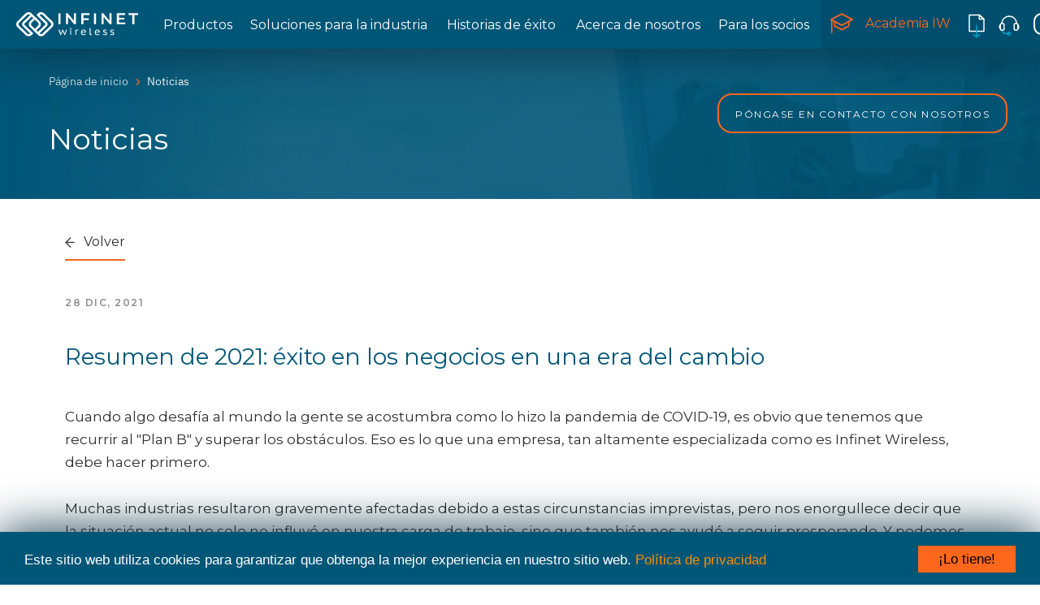

--- FILE ---
content_type: text/html; charset=UTF-8
request_url: https://es.infinetwireless.com/news/summing-up-the-results-of-2021-successful-business-in-an-era-of-change
body_size: 24103
content:
<!DOCTYPE html>
<!--[if lt IE 9]><html class="no-js oldie" lang="ru"> <![endif]-->
<!--[if IE 9]><html class="no-js ie9" lang="ru"> <![endif]-->
<!--[if gt IE 9]><!-->
<html lang="en" class="no-js">
<!--<![endif]-->
<head>
    <meta charset="utf-8">
    <meta http-equiv="X-UA-Compatible" content="IE=edge">
    <meta name="SKYPE_TOOLBAR" content="SKYPE_TOOLBAR_PARSER_COMPATIBLE">
    <meta content="telephone=no" name="format-detection">
    <meta name="viewport" content="width=device-width, initial-scale=1, minimum-scale=1, maximum-scale=1">
    <meta name="HandheldFriendly" content="True">
    <meta name="apple-mobile-web-app-capable" content="yes">
    <meta name="MobileOptimized" content="320">
    
    <title>Resumen de 2021: éxito en los negocios en una era del cambio - Noticias - Infinet Wireless</title>
    <link rel="preconnect" href="https://fonts.gstatic.com"> 
    <link href="https://fonts.googleapis.com/css?family=Montserrat:300,400,600,700&display=swap&subset=cyrillic" rel="stylesheet">
    <link href="https://fonts.googleapis.com/css2?family=IBM+Plex+Sans:ital,wght@0,400;1,400;1,600&display=swap" rel="stylesheet">
    <link href="/favicon.ico" rel="shortcut icon">
    <link href="/InfiNet-Icon.svg" color="#f3a72f" rel="mask-icon">
    <link href="apple-touch-icon-iphone.png" rel="apple-touch-icon">

                <link rel="stylesheet" href="/css/bootstrap/bootstrap.css">
        <link rel="stylesheet" href="/css/plugins/fontawesome-all.min.css">
        <link rel="stylesheet" href="/css/plugins/font-awesome.min.css">
        <link rel="stylesheet" href="/css/plugins/fontawesome.min.css">
        <link rel="stylesheet" href="/css/plugins/fa-brands.min.css">
        <link rel="stylesheet" href="/css/plugins/fa-regular.min.css">
        <link rel="stylesheet" href="/css/plugins/fa-solid.min.css">
        <link rel="stylesheet" href="/css/plugins/swiper.min.css">
        <link rel="stylesheet" href="/css/plugins/owl.carousel.min.css">
        <link rel="stylesheet" href="/css/plugins/owl.theme.default.min.css">
        <link rel="stylesheet" href="/css/plugins/owl.theme.green.min.css">
        <link rel="stylesheet" href="/css/plugins/owl.transitions.css">
        <link rel="stylesheet" href="/css/plugins/animate.css">
        <link rel="stylesheet" href="/css/plugins/jquery.fancybox.min.css">
        <!--link rel="stylesheet" href="/css/style.css"-->
        <link rel="stylesheet" href="/css/styles.css">
        <link rel="stylesheet" href="/bundles/sonatacore/vendor/eonasdan-bootstrap-datetimepicker/build/css/bootstrap-datetimepicker.min.css" />
        <!--[if lt IE 10]><link href="/css/ie.css" rel="stylesheet"> <!--<![endif]-->
    
    <link href="/css/sections/_gallery.css" rel="stylesheet">
    <!--[if lt IE 9]><script src="http://html5shim.googlecode.com/svn/trunk/html5.js"></script><script src="//cdnjs.cloudflare.com/ajax/libs/respond.js/1.1.0/respond.min.js"></script><![endif]-->
                <script type="text/javascript" src="/js/9268244.js"></script>
                    <script type="text/javascript" src="/js/7939b14.js"></script>
            <meta name="keywords" content="point to multipoint, multipoint wireless, wireless broadband, last mile wireless, last mile technologies, broadband wireless, broadband">
              <meta name="google-site-verification" content="huHLYHvEDK4Xs3T1aLwXHPBCHroisyxeu36jpR8Flxs" />
        </head>

<body>
<!--[if lt IE 9]>
<p class="chromeframe">You are using <strong>an outdated</strong> browser. Please <a href="http://browsehappy.com/"><b>update your browser</b></a>.</p>
<![endif]-->
    <div id="wrapper">
          <style>
  /* menu for mobiles */
    /* .menu-theme .menu-theme-header, */
    .menu-theme-language {
        display: none;
    }
    .menu-theme>ul {
        bottom: 195px;
    }
    .menu-theme .menu-theme-footer {
        height: 130px;
        padding-top: 0px;
    }
    .menu-theme-secondary {
        height: 130px;
        padding-top: 15px;
    }
    .menu-theme-secondary .menu-theme-secondary-link img {
        width: 25px;
        height: 25px;
    }
    .menu-theme-secondary .menu-theme-secondary-link > span {
        font-size: 15px;
    }
    @media (max-width: 1200px) {
        .menu-theme>ul {
            top: 0;
            bottom: 130px;
        }
        .menu-theme .menu-theme-header {
            display: none;
        }
    }
    @media (max-width: 992px) {
        .swiper-controller .swiper-theme-pagination {
            right: -15px;
        }
        .swiper-controller .swiper-theme-button-next {
            right: 10px;
        }
        .section-products .product-thumbs {
            top: -76px;
        }
        .section-products .swiper-controller .swiper-theme-button-prev {
            top: 40px;
        }
        .section-products .swiper-controller .swiper-theme-button-next {
            top: 18px;
        }
        
    }
    @media (max-width: 992px) {
        .section-products .product-thumbs {
            display: none;
        }
    }
    @media(max-width: 330px) {
        /* top menu fix */
        /* .container-fluid {
            padding-left: 10px;
            padding-right: 10px;
        }
        .navbar-theme .navbar-right {
            margin-left: 0;
            margin-right: 0;
        }
        .header-theme-btn-menu {
            margin-right: -20px;
            margin-left: 0;
            padding-right: 0;
            padding-left: 0;
        } */
        .navbar-theme .item-link.link-language {
            display: list-item;
        }
        .navbar-theme .navbar-menu>ul>li {
            display: list-item;
        }
        .menu-theme-secondary {
            padding-top: 15px;
        }
    }
  </style>

                
        <style>
	.menu-theme .sub-menu-preview .sub-menu-preview-overlay {
		top: 270px;
		bottom: 0;
	}
	.product-param {
		font-family: 'IBM Plex Sans', 'Open Sans', arial;
		font-style: normal;
		font-weight: normal;
		font-size: 14px;
		line-height: 160%;
		color: #656565;
		background: #E6E6E6;
		border-radius: 10px;
		padding: 6px 9px;
		margin-right: 10px;
		float: left;
	}
	.menu-theme .sub-menu-preview .sub-menu-preview-overlay-solutions {
		top: 270px;
		bottom: 0;
		position: absolute;
		left: 32px;
		width: 250px;
	}
	.sub-menu-preview-white {
		background-color: white;
	}
	.sub-menu-preview-gray {
		background-color: #EDEDED;
	}
	@media(max-width: 1300px) {
		.menu-theme .sub-menu .col-md-3.opacity-animation {
			width: 100%;
		}
		.menu-theme .sub-menu-decisions .nav-solutions .sub-menu-heading {
			display: none;
		}
		.menu-theme .sub-menu-decisions .nav-solutions,
		.menu-theme .sub-menu-decisions .nav-solutions .col-md-6 {
			width: 290px;
		}
	}
	.sub-menu-item a.external::after {
	background: transparent url("/images/icons/external-link.svg") 0 0 no-repeat;
    background-size: 16px;
    content: "";
    height: 16px;
    margin-left: 3px;
    width: 16px;
    display: inline-block;
	}
</style>
<!-- start _header -->
<header class="header-theme js-header-theme header-theme-all-pages">	<div class="container-fluid">
		<div class="navbar-theme">
			<div class="navbar-logo">
				<a href="https://es.infinetwireless.com/">
					<img class="logo-dark" src="/images/logo-infinet.svg" alt="">
					<img class="logo-light" src="/images/logo-area.svg" alt="">
				</a>
			</div>

			<!-- render _menu -->
			<div class="navbar-menu navbar-left menu-theme js-menu-theme">
				<div class="menu-theme-header">
					<form action="/search" class="menu-theme-search-form">
						<input placeholder="Búsqueda" class="menu-theme-search-input input-theme" type="text" name="query">
						<button type="submit" class="menu-theme-search-btn">
							<img src='/images/icons/Search.png' alt="">
						</button>
					</form>
				</div>

				<ul>
																										<li class="item-link">
						<a href="/products" >Productos</a>
						<div class="sub-menu">
							<div class="container">
								<div class="row">
									<div class="col-md-3 opacity-animation ptp">
										<div class="sub-menu-heading">
											<a href="/products" data-menu-image="/images/icons_menu/products-all.png" data-menu-label="products">
												<img id="ptp-img" class="sub-menu-heading-plain" src="/images/icons/ptop-icon-w 5.png" alt="">
												<span>punto-a-punto</span>
											</a>
										</div>
										<ul class="sub-menu-list">
																							<li class="sub-menu-item">
													<a data-menu-image="/images/icons_menu/quanta-5.png" data-menu-label="quanta-5" href="/products/quanta-5">QUANTA 5</a>
												</li>
												<li class="sub-menu-item">
													<a data-menu-image="/images/icons_menu/quanta-6.jpg" data-menu-label="quanta-6" href="/products/quanta-6">QUANTA 6</a>
												</li>
												<li class="sub-menu-item">
													<a data-menu-image="/images/icons_menu/quanta70-menu.png" data-menu-label="quanta-70" href="/products/quanta-70">QUANTA 70</a>
												</li>
																						<li class="sub-menu-item">
												<a data-menu-image="/images/icons_menu/products-xg1000.png" data-menu-label="infilink-xg-1000" href="/products/infilink-xg-1000">InfiLINK XG 1000</a>
											</li>
											<li class="sub-menu-item">
												<a data-menu-image="/images/icons_menu/products-xg.png" data-menu-label="infilink-xg" href="/products/infilink-xg">InfiLINK XG</a>
											</li>
											<li class="sub-menu-item">
												<a data-menu-image="/images/icons_menu/products-2x2.png" data-menu-label="infilink-2x2" href="/products/infilink-2x2">InfiLINK 2x2</a>
											</li>
                                            <li class="sub-menu-item">
												<a data-menu-image="/images/icons_menu/infilinkevolution_660x360.png" data-menu-label="infilink-evolution" href="/products/infilink-evolution">InfiLINK Evolution</a>
											</li>
										</ul>
									</div>
									<div class="col-md-3 opacity-animation ptmp">
										<div class="sub-menu-heading">
											<a href="/products" data-menu-image="/images/icons_menu/products-all.png" data-menu-label="products">
												<img id="ptmp-img" class="sub-menu-heading-plain" src="/images/icons/ptop-icon-w 6.png" alt="">
												<span>punto-a-multipunto</span>
											</a>
										</div>
										<ul class="sub-menu-list">
											<li class="sub-menu-item">
												<a data-menu-image="/images/icons_menu/infiman2x2-menu-2.png" data-menu-label="infiman-2x2" href="/products/infiman-2x2">InfiMAN 2x2</a>
											</li>
                                            <li class="sub-menu-item">
												<a data-menu-image="/images/icons_menu/infimanevolution_660x360.png" data-menu-label="infiman-evolution" href="/products/infiman-evolution">InfiMAN Evolution</a>
											</li>
										</ul>
									</div>
									<div class="col-md-3 opacity-animation progs-services">
										<div class="sub-menu-heading">
											<a href="https://academy.infinetwireless.com" 
												data-menu-image="/images/icons_menu/products-all.png" 
												data-menu-label="products">
												<img id="ps-img" class="sub-menu-heading-plain" src="/images/icons/ptop-icon-w 7.png" alt="">
												<span>Nuestros servicios</span>
											</a>
										</div>
										<ul class="sub-menu-list">
											<li class="sub-menu-item">
												<a data-menu-image="/images/icons_menu/infimonitor.png" 
													data-menu-label="infimonitor" 
													href="/products/infimonitor"
													title="Sistema de gestión de sistema">
														InfiMONITOR</a>
											</li>
											<li class="sub-menu-item">
												<a data-menu-image="/images/icons_menu/infimonitor-next.png" 
													data-menu-label="infimonitor-next" 
													href="/products/infimonitor-next"
													title="Sistema de gestión de sistema">
														InfiMONITOR NEXT</a>
											</li>
											<li class="sub-menu-item">
												<a data-menu-image="/images/icons_menu/infiplanner.png" 
													data-menu-label="infiplanner" 
													href="https://infiplanner.infinetwireless.com/"
													class="external"
													target="_blank"
													title="Servicio de planificación de redes inalámbricas">
														InfiPLANNER
												</a>
											</li>
										</ul>
										<div class="sub-menu-heading">
											<a href="/products/accessories" data-menu-image="/images/icons_menu/products-all.png" data-menu-label="products">
												<img id="acc-img" class="sub-menu-heading-plain" src="/images/icons/ptop-icon-w 8.png" alt="">
												<span>Accesorios y cables</span>
											</a>
										</div>
									</div>
									
																		<div class="col-md-3">
										<div class="sub-menu-preview sub-menu-preview-white">
											<img class="js-menu-image" src="/images/icons_menu/products-all.png" alt="" style="height: 240px;
												                                                        padding-top: 20px;">
											<div class="sub-menu-preview-overlay" id="products">
												<div class="heading">
													Productos
												</div>
												<div class="description">
													Más de 500 000 despliegues en más de 130 países
												</div>
											</div>
											<div class="sub-menu-preview-overlay hidden2" id="vector-4">
												<div class="heading">
													Vector 4
												</div>
												<div class="description">
													<div class="product-params">
														<div class="product-param">
															650 Mbps
														</div>
														<div class="product-param">
															4.0 — 5.0 GHz
														</div>
													</div>
												</div>
											</div>
											<div class="sub-menu-preview-overlay hidden2" id="vector-5">
												<div class="heading">
													Vector 5
												</div>
												<div class="description">
													<div class="product-params">
														<div class="product-param">
															650 Mbps
														</div>
														<div class="product-param">
															4.9 — 6.0 GHz
														</div>
													</div>
												</div>
											</div>
											<div class="sub-menu-preview-overlay hidden2" id="vector-6">
												<div class="heading">
													Vector 6
												</div>
												<div class="description">
													<div class="product-params">
														<div class="product-param">
															650 Mbps
														</div>
														<div class="product-param">
															6.0 — 6.4 GHz
														</div>
													</div>
												</div>
											</div>
											<div class="sub-menu-preview-overlay hidden2" id="vector-70">
												<div class="heading">
													Vector 70
												</div>
												<div class="description">
													<div class="product-params">
														<div class="product-param">
															480 Mbps
														</div>
														<div class="product-param">
															70.5 — 76 GHz
														</div>
													</div>
												</div>
											</div>
											<div class="sub-menu-preview-overlay hidden2" id="quanta-5">
												<div class="heading">
													QUANTA 5
												</div>
												<div class="description">
													<div class="product-params">
														<div class="product-param">
															650 Mbps
														</div>
														<div class="product-param">
															4.9 — 6.0 GHz
														</div>
													</div>
												</div>
											</div>
											<div class="sub-menu-preview-overlay hidden2" id="quanta-6">
												<div class="heading">
													QUANTA 6
												</div>
												<div class="description">
													<div class="product-params">
														<div class="product-param">
															650 Mbps
														</div>
														<div class="product-param">
															6.0 — 6.4 GHz
														</div>
													</div>
												</div>
											</div>
											<div class="sub-menu-preview-overlay hidden2" id="quanta-70">
												<div class="heading">
													QUANTA 70
												</div>
												<div class="description">
													<div class="product-params">
														<div class="product-param">
															480 Mbps
														</div>
														<div class="product-param">
															70.5 — 76 GHz
														</div>
													</div>
												</div>
											</div>
											<div class="sub-menu-preview-overlay hidden2" id="infilink-xg-1000">
												<div class="heading">
													InfiLINK XG 1000
												</div>
												<div class="description">
													<div class="product-params">
														<div class="product-param">
															1 Gbps
														</div>
														<div class="product-param">
															4.9 - 6.0 GHz
														</div>
													</div>
												</div>
											</div>
											<div class="sub-menu-preview-overlay hidden2" id="infilink-xg">
												<div class="heading">
													InfiLINK XG
												</div>
												<div class="description">
													<div class="product-params">
														<div class="product-param">
															500 Mbps
														</div>
														<div class="product-param">
															2.0 - 6.425 GHz
														</div>
													</div>
												</div>
											</div>
											<div class="sub-menu-preview-overlay hidden2" id="infilink-2x2">
												<div class="heading">
													InfiLINK 2x2
												</div>
												<div class="description">
													<div class="product-params">
														<div class="product-param">
															280 Mbps
														</div>
														<div class="product-param">
															3.1 - 6.4 GHz
														</div>
													</div>
												</div>
											</div>
                                            <div class="sub-menu-preview-overlay hidden2" id="infilink-evolution">
												<div class="heading">
													InfiLINK Evolution
												</div>
												<div class="description">
													<div class="product-params">
														<div class="product-param">
															670 Mbps
														</div>
														<div class="product-param">
															4.9 - 6.4 GHz
														</div>
													</div>
												</div>
											</div>
											<div class="sub-menu-preview-overlay hidden2" id="infiman-2x2">
												<div class="heading">
													InfiMAN 2x2
												</div>
												<div class="description">
													<div class="product-params">
														<div class="product-param">
															250 Mbps
														</div>
														<div class="product-param">
															3.1 - 6.4 GHz
														</div>
													</div>
												</div>
											</div>
                                            <div class="sub-menu-preview-overlay hidden2" id="infiman-evolution">
												<div class="heading">
													InfiMAN Evolution
												</div>
												<div class="description">
													<div class="product-params">
														<div class="product-param">
															800 Mbps
														</div>
														<div class="product-param">
															4.9 - 6.4 GHz
														</div>
													</div>
												</div>
											</div>
											<div class="sub-menu-preview-overlay hidden2" id="infimonitor">
												<div class="heading">
													InfiMONITOR
												</div>
												<div class="description">
													Sistema de gestión de sistema
												</div>
											</div>
											<div class="sub-menu-preview-overlay hidden2" id="infimonitor-next">
												<div class="heading">
													InfiMONITOR NEXT
												</div>
												<div class="description">
													Sistema de gestión de sistema
												</div>
											</div>
											<div class="sub-menu-preview-overlay hidden2" id="infiplanner">
												<div class="heading">
													InfiPLANNER
												</div>
												<div class="description">
													Servicio de planificación de redes inalámbricas
												</div>
											</div>
										</div>
									</div>
								</div>
							</div>
							<div class="container-absolut">
								<div class="container">
									<div class="row">
										<div class="col-md-12 opacity-animation">
											<a href="/products" class="sub-menu-link link-theme">
												<span>
													Ver productos
												</span>
												<img src="/images/icons/Group 30.svg" alt="">
											</a>
										</div>
									</div>
								</div>
							</div>
						</div>
					</li>
					<li class="item-link" 
													style="min-width:242px;">
												<a href="/solutions" >Soluciones para la industria</a>
						<div class="sub-menu sub-menu-decisions">
							<div class="container">
								<div class="row">
									<div class="col-md-9 opacity-animation nav-solutions">
										<div class="row">
											<div class="col-md-12">
												<div class="sub-menu-heading">
													<a href="/solutions">
														<span>Soluciones para la industria</span>
													</a>
												</div>
											</div>
										</div>
										<div class="row">
											<div class="col-md-6">
												<ul class="sub-menu-list">
													<li class="sub-menu-item">
														<img class="sub-menu-heading-plain" src="/images/icons/signal-b.svg" alt="">
														<a onmouseover="changeFilterHover(this);" onmouseout="changeFilterOut(this);" data-menu-image="/images/icons_menu/sl-mobile.png" data-menu-label="solutions" href="/solutions/carriers-and-mobile-operators">
															Operadores de telefonía móvil</a>
													</li>
													<li class="sub-menu-item">
														<img class="sub-menu-heading-plain" src="/images/icons/wifi-bn.svg" alt="">
														<a onmouseover="changeFilterHover(this);" onmouseout="changeFilterOut(this);" data-menu-image="/images/icons_menu/sl-providers.png" data-menu-label="solutions" href="/solutions/wireless-internet-service-providers">
															Proveedores de servicios inalámbricos de Internet</a>
													</li>
													<li class="sub-menu-item">
														<img class="sub-menu-heading-plain" src="/images/icons/fac-b.svg" alt="">
														<a onmouseover="changeFilterHover(this);" onmouseout="changeFilterOut(this);" data-menu-image="/images/icons_menu/sl-enterprise.png" data-menu-label="solutions" href="/solutions/Enterprise%20and%20Corporate%20Networks">
															Empresas y clientes corporativos</a>
													</li>
												</ul>
											</div>
											<div class="col-md-6">
												<ul class="sub-menu-list">
													<li class="sub-menu-item">
														<img class="sub-menu-heading-plain" src="/images/icons/cam-b.svg" alt="">
														<a onmouseover="changeFilterHover(this);" onmouseout="changeFilterOut(this);" data-menu-image="/images/icons_menu/sl-cctv.png" data-menu-label="solutions" href="/solutions/video-surveillance-and-traffic-management">
															Videovigilancia</a>
													</li>
													<li class="sub-menu-item">
														<img class="sub-menu-heading-plain" src="/images/icons/prom-b.svg" alt="">
														<a onmouseover="changeFilterHover(this);" onmouseout="changeFilterOut(this);" data-menu-image="/images/icons_menu/sl-mining.png" data-menu-label="solutions" href="/solutions/energy-natural-resources">
															Industria minera</a>
													</li>
												</ul>
											</div>
										</div>
									</div>
									<div class="col-md-3">
										<div class="sub-menu-preview sub-menu-preview-blue" id="solutions">
											<img class="js-menu-image" src="/images/image (1)1.jpg" alt="">
											<div class="sub-menu-preview-overlay-solutions">
												<div class="heading">
													Soluciones para la industria
												</div>
												<div class="description">
													Experiencia en soluciones listas para las industrias
												</div>
											</div>
										</div>
									</div>
								</div>
							</div>
							<div class="container-absolut">
								<div class="container">
									<div class="row">
										<div class="col-md-12 opacity-animation">
											<a href="/solutions" class="sub-menu-link link-theme">
												<span>
													Ver soluciones
												</span>
												<img src="/images/icons/Group 30.svg" alt="">
											</a>
										</div>
									</div>
								</div>
							</div>
						</div>
					</li>
					<li class="item-link" 
													style="min-width:159px;">
												<a href="/success-stories" >Historias de éxito</a>
					</li>
					<li class="item-link" 
													style="min-width:175px;">
												<a href="/about" >Acerca de nosotros</a>
					</li>
					<li class="item-link" 
													style="min-width:138px;">
												<a href="/for-partners" >Para los socios</a>
					</li>
										<li class="item-link hidden-lg">
						<a href="/news" >Noticias</a>
					</li>
					<li class="item-link hidden-lg">
						<a href="/events" >Eventos</a>
					</li>
					<li class="item-link hidden-lg">
						<a href="/about/contacts" >Ponerse en contacto con nosotros</a>
					</li>
									</ul>

				<div class="menu-theme-footer">

					<ul class="menu-theme-secondary style-list-none">
						<li class="menu-theme-secondary-link link-academy">
							<a href="https://academy.infinetwireless.com/en/">
								<img src="/images/icons/academy.svg" alt="">
								<span>
									Academia IW
								</span>
							</a>
						</li>
						<li class="menu-theme-secondary-link">
							<a href="/products/materials">
								<img src="/images/icons/Icon-download-b.svg" alt="">
								<span>
									Materiales para descargar
								</span>
							</a>
						</li>
						<li class="menu-theme-secondary-link">
							<a href="https://jira.infinet.ru/">
								<img src="/images/icons/Icon-support-b.svg" alt="">
								<span>
									Support technique
								</span>
							</a>
						</li>
					</ul>

					<ul class="menu-theme-language style-list-none">
						<li class="menu-theme-language-link active">
							<a href="javascript:alert('Ссылка не задана')">
								<img src="/images/icons/Language.svg" alt="">
							</a>
						</li>
						<li class="menu-theme-language-link">
							<a href="javascript:alert('Ссылка не задана')">
								<img src="/images/icons/Group 103 (1).png" alt="">
							</a>
						</li>
						<li class="menu-theme-language-link">
							<a href="javascript:alert('Ссылка не задана')">
								<img src="/images/icons/Group 104 (1).png" alt="">
							</a>
						</li>
						<li class="menu-theme-language-link">
							<a href="javascript:alert('Ссылка не задана')">
								<img src="/images/icons/Group 105 (1).png" alt="">
							</a>
						</li>
					</ul>
				</div>
			</div>
			<!-- end of rendering _menu -->

			<div class="navbar-menu navbar-right">
				<ul>
					<li class="item-link link-academy" 
													style="min-width:175px;">
												<a href="https://es.infinetwireless.com/iwacademy" title="IW Academy site">
							<img src="/images/icons_menu/academy-light-dark.svg" alt="">
							Academia IW
						</a>
					</li>
					<li class="item-link link-download">
						<a href="/products/materials" title="Materiales para descargar">
							<img class="icon-dark" src="/images/icons_menu/download-light.svg" alt="">
							<img class="icon-light" src="/images/icons_menu/download-dark.svg" alt="">
						</a>
					</li>
					<li class="item-link link-support" title="Support site">
						<a href="https://sd.infinetwireless.com/">
							<img class="icon-dark" src="/images/icons_menu/support-light.svg" alt="">
							<img class="icon-light" src="/images/icons_menu/support-dark.svg" alt="">
						</a>
					</li>
					<style>
						header .lang {
							position: relative;
						}
						header .lang .lang-selection-layer {
							display: none;
							line-height: normal;
							position: absolute;
							top: 60px;
							right: 0;
							z-index: 98;
							transition: 0.4s all ease;
						}
						header .lang .lang-selection-layer ul {
							background: #F7F8F8;
							margin: 0;
							padding: 10px 0;
							-moz-box-shadow: 0 7px 8px rgba(0, 0, 0, .16), 0 0 0 0 transparent;
							box-shadow: 0 7px 8px rgba(0, 0, 0, .16), 0 0 0 0 transparent;
						}
						header .lang .lang-selection-layer ul li {
							background: 0 0;
							margin: 0;
							padding: 10px 0;
							list-style-type: none;
						}
						/* header .lang .lang-selection-layer ul li+li {
                        border-top: 1px solid #e1e1e1;
                    } */
						header .lang .lang-selection-layer a {
							display: flex;
							-webkit-transition: all 0.1s ease 0s;
							-moz-transition: all 0.1s ease 0s;
							-o-transition: all 0.1s ease 0s;
							transition: all 0.1s ease 0s;
							padding: 0 35px 0 22px;
							background: #F7F8F8;
							font-family: IBM Plex Sans;
							font-style: normal;
							font-weight: normal;
							font-size: 16px;
							line-height: 160%;
							color: #616161;
						}
						header .lang .lang-selection-layer a:hover {
							color: #FF671D;
						}
						header .lang .lang-selection-layer a > img {
							width: 40px;
							height: 27px;
							margin: 0 14px 0 4px;
							/* width: 60px;
                        height: 60px;
                        margin: -16px 3px -16px -5px; */
						}
						.navbar-theme .link-language img {
							/* in case img is 40x27 */
							width: 40px;
							height: 27px;
							margin: 16px 10px;
						}
					</style>
					<li class="item-link link-language lang">
						<a href="javascript:void(0)" id="current_lang">
							<img class="icon-dark" src="/images/icons_menu/language-white-es.svg" alt="">
							<img class="icon-light" src="/images/icons_menu/language-dark-es.svg" alt="">
						</a>
						<!-- language selection block -->
						<div class="lang-selection-layer">
							<ul>
								                                                                                                            <li>
        <a href="https://infinetwireless.com/news/summing-up-the-results-of-2021-successful-business-in-an-era-of-change">
            <img class="icon-dark2" src="/images/icons_menu/language-light-en.svg" 
                alt="es">English
        </a>
    </li>
                                                                                                            <li>
        <a href="https://fr.infinetwireless.com/news/summing-up-the-results-of-2021-successful-business-in-an-era-of-change">
            <img class="icon-dark2" src="/images/icons_menu/language-light-fr.svg" 
                alt="es">Français
        </a>
    </li>
                                                                                                            <li>
        <a href="https://ch.infinetwireless.com/news/summing-up-the-results-of-2021-successful-business-in-an-era-of-change">
            <img class="icon-dark2" src="/images/icons_menu/language-light-ch.svg" 
                alt="es">中國
        </a>
    </li>
                                                                                                            <li>
        <a href="/news/summing-up-the-results-of-2021-successful-business-in-an-era-of-change">
            <img class="icon-dark2" src="/images/icons_menu/language-dark-es.svg" 
                alt="es">Español
        </a>
    </li>
                                                                                                            <li>
        <a href="https://it.infinetwireless.com/news/summing-up-the-results-of-2021-successful-business-in-an-era-of-change">
            <img class="icon-dark2" src="/images/icons_menu/language-light-it.svg" 
                alt="es">Italiano
        </a>
    </li>

							</ul>
						</div>
					</li>
					<style>
						.navbar-theme .item-link.link-search {
							width: 50px;
							height: 60px;
							position: relative;
						}
						.search-toggle {
							position: absolute;
							width: 50px;
							height: 60px;
							top: 0;
							right: 0;
							z-index: 4;
						}
						.navbar-theme .item-link.link-search.search.focused {
							background: #F7F8F8;
							z-index: 1;
							position: absolute;
							width: 100%;
							top: 0;
							left: 200px;
							padding-right: 200px;
							transition: 0.4s ease;
						}
						.force-white {
							background-color: white;
						}
						header .search .search-field {
							padding: 7px 34px 7px 11px;
							width: 91%;
							line-height: normal;
							border: none;
							font-size: 14px;
							transition: all 0.5s ease 0s;
							margin: 14px 0 14px 20px;
							border-left: 1px solid #424242;
							background-color: transparent;
							color: #424242;
							display: none;
						}
						input:focus {
							outline: none;
						}
						header .search .search-button {
							display: none;
						}
						.in2 {
							position: relative;
						}
						.navbar-theme .item-link.link-search.search.focused .icon-search {
							width: 24px;
							height: 24px;
							position: absolute;
							top: 5px;
							right: 20px;
							display: inline-block;
							transform: rotate(45deg);
							-ms-transform: rotate(45deg);
							-webkit-transform: rotate(45deg);
							cursor: pointer;
							z-index: 1004;
						}
						.navbar-theme .item-link.link-search.search.focused .icon-search::before {
							content: "";
							left: 40%;
							width: 2px;
							margin-left: 6%;
							height: 100%;
							background: #FF671D;
							position: absolute;
							top: 0;
						}
						.navbar-theme .item-link.link-search.search.focused .icon-search::after {
							content: "";
							background: #FF671D;
							top: 0;
							height: 2px;
							margin-top: 45%;
							width: 100%;
							position: absolute;
							margin-left: 0;
						}
						#shadow-overlay {
							background: rgba(0, 86, 119, 0.95);
						}
						.visible-on {
							display: block !important;
						}
						.visible-off {
							display: none !important;
						}
					</style>
					<li class="item-link link-search search">
						<form class="in2" action="/search">
							<a href="#" class="search-toggle">
								<img class="icon-dark" src="/images/icons_menu/search-light.svg" alt="">
								<img class="icon-light" src="/images/icons_menu/search-dark.svg" alt="">
							</a>
							<span class="icon-search"></span>
							<input type="text" placeholder="Type your query" class="search-field" name="query">
							<button class="search-button"></button>
						</form>
					</li>
				</ul>
			</div>
<style>
@media (max-width: 1220px) {
.hidden-lg {
	display: block;
}
}
</style>
			<nav class="hidden-lg">
				<button class="header-theme-btn-menu js-open-menu" type="button"  aria-label="MENU">
					<img class="open-menu-burger" src="/images/icons/Group 64.png" alt="">
					<img class="open-menu-close" src="/images/icons/Group 102.png" alt="">
				</button>
			</nav>

		</div>
	</div>


	<!-- old menu below -->

					<script src="/js/e260ade.js" type="text/javascript"></script>
								<link type="text/css" rel="stylesheet" media="screen" href="/css/a14dbc6.css"/>
			
	<!-- end of old design -->
</header>

<div class="sub-menu-background"></div>

<!-- end of _header -->
 
                
        <main>
                        
                            <style>
.section-breadcrumbs .container {
    margin-bottom: -1px;
}
.section-breadcrumbs .breadcrumbs-tag-label time {
    letter-spacing: 1.5px;
    line-height: 176.88%;
    font-weight: 600;
}
.big {
    padding: 0 28px;
}
.m-right {
    margin-right: 20px;
}
.section-breadcrumbs .tr-bg {
    background-color: transparent !important;
}
</style>
                
                                                                                        <section class="section-breadcrumbs" style="background-image: url('/images/ph-news.png')">
                                                                <div class="container">

                    <ul class="breadcrumb breadcrumb-theme">
                                                                                    <li>
                                                                                                                                                    <a href="/">Página de inicio</a>
                                </li>
                                                                                                                <li class="active">
                                    Noticias
                                </li>
                                                                        </ul>

                                                                                                                                
                                                                                                                                                        <h1 class="section-breadcrumbs-heading">
                                        Noticias
                                    </h1>
                                                                        
                                                                                                                                
                                                                                                                                
                </div>
                <style>
                .fixed-links-panel {
                    position: fixed;
                    right: 40px;
                    top: 115px;
                    z-index: 100;
                }
                @media (max-width: 1200px) {
                    .section-breadcrumbs .fixed-links-panel {
                        display: none;
                    }
                }
                .fixed-links-panel #contact-us-link {
                    padding-left: 20px;
                    border-bottom: 2px solid #FF671D;
                    color: white;
                    border-bottom-right-radius: 18px;
                    border-top-right-radius: 18px;
                }
                .fixed-links-panel .item:hover {
                    background-color: #FF671D;
                }
                .fixed-links-panel .item:after {
                    display: none;
                }
                .fixed-links-panel .icon-contact-us {
                    display: none;
                }
                .doIcon {
                    right: 0 !important;
                    opacity: 0.6;
                    transition: .2s all ease;
                }
                .doIcon:hover {
                    opacity: 1;
                }
                .doIcon #contact-us-link {
                    color: #424242;
                    padding: 18px 18px;
                    border-bottom-right-radius: 0;
                    border-top-right-radius: 0;
                }
                .fixed-links-panel .icon-contact-us {
                    position: absolute;
                    left: 26px;
                    top: 50%;
                }
                .fixed-links-panel.doIcon .icon-contact-us {
                    display: inline-block;
                    width: 20px;
                    height: 16px;
                    background: transparent url('/images/icons/button-mail-us.svg') center center;
                    position: absolute;
                    left: 11px;
                    top: 10px;
                }
                .fixed-links-panel.doIcon .contact-us-label {
                    display: none;
                }
                .fixed-links-panel .item:hover {
                    opacity: 1;
                    transition: .2s all ease;
                }
                .fixed-links-panel.doIcon:hover .contact-us-label {
                    display: block;
                }
                .fixed-links-panel.doIcon:hover .icon-contact-us {
                                display: none;
                }
                .fixed-links-panel.doIcon:hover #contact-us-link {
                    padding: 10px 12px;
                color: white;
                }
                @media (max-width: 480px) {
                    .fixed-links-panel {
                        right: 0 !important;
                        opacity: 0.6;
                    }
                    .fixed-links-panel:hover {
                        opacity: 1;
                    }
                    .fixed-links-panel .item .icon {
                        left: 11px;
                        top: 10px;
                    }
                    .fixed-links-panel #contact-us-link {
                    color: #424242;
                    padding: 18px 18px;
                    border-bottom-right-radius: 0;
                    border-top-right-radius: 0;
                }
                    .fixed-links-panel .icon-contact-us {
                    display: inline-block;
                    width: 20px;
                    height: 16px;
                    background: transparent url('/images/icons/button-mail-us.svg') center center;
                    position: absolute;
                    left: 11px;
                    top: 10px;
                }
                .fixed-links-panel .contact-us-label {
                    display: none;
                }

                }
                </style>
                <div class="fixed-links-panel">
                    <a href="#contact-us" id="contact-us-link" 
                        class="btn btn-theme item contact-link contact-us-link" 
                        rel="/contact-us"
                        style="">
                        <span class="contact-us-label">
                            Póngase en contacto con nosotros
                        </span>
                        <span class="icon icon-contact-us"></span>
                        <img src="/images/loader.gif" class="loader hidden2"></a>
                </div>

            </section>
            
    
            <div class="main-content "><!-- main-page was here -->
                <style>
.news-page .text-heading,
.news-page .news-page-header {
    margin-left: -20px;
}
.news-page .text-heading {
    padding-top: 10px;
}
.news-list-small .news-item .news-item-preview {
    display: none;
}
.news-list-small .news-item .news-item-overlay {
    position: relative;
    height: 100%;
    padding: 43px 29px 80px;
}
.news-list-small .news-item .news-item-content {
    max-height: fit-content;
}
.news-list-small .news-item .news-item-footer {
    position: absolute;
    bottom: 5px;
    padding: 25px 25px 20px;
}
.news-page .text-content img[style*="float:left"] {
    margin: 0 20px 20px 0;
}
.news-page .text-content img[style*="float:right"] {
    margin: 0 0 20px 20px;
}
/* disable photo gallery yet */
/* .photo-lenta {
    display: none;
} */
</style>
<div class="container">
    <div class="news-page">

        <div class="news-page-header">

            <div class="container-link-prev nav-back">
            
    <a href="/news" class="
        link-prev link-theme">
                                    <img src="/images/icons/Group 33_prev.svg" alt="">
                            <span class="icon-nav-back">Volver</span>
            </a>
</div>


                        
            <div class="news-page-date">
                <time>28 dic, 2021</time>
            </div>

        </div>

        <h2 class="text-heading">Resumen de 2021: éxito en los negocios en una era del cambio</h2>

        <div class="text-content">
            <p>Cuando algo desaf&iacute;a al mundo&nbsp;la gente se acostumbra como lo hizo la pandemia de COVID-19, es obvio que tenemos que recurrir al &quot;Plan B&quot; y superar los obst&aacute;culos. Eso es lo que una empresa, tan altamente especializada como es Infinet Wireless, debe hacer primero.</p>

<p>Muchas industrias resultaron gravemente afectadas debido a estas circunstancias imprevistas, pero nos enorgullece decir que la situaci&oacute;n actual no solo no influy&oacute; en nuestra carga de trabajo, sino que tambi&eacute;n nos ayud&oacute; a seguir prosperando. Y podemos decir con confianza que 2021, a pesar de todas las predicciones pesimistas sobre un mercado m&aacute;s deprimido, marc&oacute; el regreso seguro de Infinet Wireless al mercado.</p>

<p><strong>Nuevos mercados</strong></p>

<p>A principios de a&ntilde;o, logramos establecer nuestra tan esperada presencia en India, uno de los mercados m&aacute;s vibrantes y emergentes en este momento. Nuestros productos se integrar&aacute;n perfectamente en los sectores m&aacute;s estrat&eacute;gicos e importantes para la econom&iacute;a del pa&iacute;s. Adem&aacute;s, los dispositivos Infinet Wireless son conocidos por su capacidad para operar en las condiciones clim&aacute;ticas m&aacute;s adversas, como humedad extremadamente alta, lluvias intensas y vientos fuertes, condiciones que se presentan en&nbsp;India. Para abordar el inter&eacute;s de las empresas indias por estas soluciones excepcionales, en noviembre pasado organizamos un evento virtual dedicado a la integraci&oacute;n de los productos de Infinet Wireless en la infraestructura de Smart City, que es muy relevante para la India moderna.</p>

<p>Actualmente, tambi&eacute;n se est&aacute; trabajando en el mercado africano. Sin duda, el proceso se desaceler&oacute; debido a la pandemia, pero lo hicimos muy bien, abrimos una nueva oficina en Camer&uacute;n el a&ntilde;o pasado. Infinet Wireless sigue aumentando la presencia en otras regiones de&nbsp;&Aacute;frica.</p>

<p><strong>Eventos virtuales</strong></p>

<p>En la primavera de 2021 realizamos una serie de eventos en l&iacute;nea denominados&nbsp;Infinet Wireless Tech Day 2021, dise&ntilde;ados exclusivamente para ingenieros y especialistas t&eacute;cnicos en el campo de la tecnolog&iacute;a inal&aacute;mbrica.</p>

<p>All&iacute;, nuestros profesionales compartieron conocimientos sobre c&oacute;mo implementar y optimizar redes confiables, mejorando la confiabilidad de la conexi&oacute;n; c&oacute;mo lidiar con la demanda de tr&aacute;fico en constante crecimiento, sin sacrificar la calidad y, finalmente, c&oacute;mo seleccionar proveedores de soluciones confiables y escalables que respaldar&aacute;n a sus clientes en cualquier circunstancia.&nbsp;</p>

<p>Fue un gran &eacute;xito para nosotros y atrajo la atenci&oacute;n de muchos socios potenciales. Incluso celebramos un evento similar para los asistentes de habla francesa de los pa&iacute;ses de &Aacute;frica Occidental.</p>

<p><strong>Exposiciones especializadas</strong></p>

<p>En 2021, participamos en dos de los eventos de m&aacute;s importantes de la industria tecnol&oacute;gica,&nbsp;Mobile World&nbsp;Congress(MWC) en Barcelona (Espa&ntilde;a) y&nbsp;GITEX Technology&nbsp;Week&nbsp;en Dubai (EAU). El &uacute;ltimo fue especialmente productivo, ya que tradicionalmente se convirti&oacute; en un punto de encuentro para los gerentes regionales y de pa&iacute;s de la empresa. Todos ellos se reunieron all&iacute;, presentando las soluciones Infinet Wireless a los visitantes.&nbsp;Estos eventos acentuaron la demanda de soluciones de conectividad de banda ancha para cerrar la brecha digital y fortalecer la infraestructura de redes existentes.</p>

<p>Este a&ntilde;o, tambi&eacute;n fortalecimos nuestra presencia en el mercado estadounidense, participamos nuevamente como expositores en&nbsp;WISPAPALOOZA, el evento m&aacute;s importante del mercado WISP del hemisferio occidental. Infinet Wireless ha estado muy activo en la regi&oacute;n, implementando nuevos proyectos y ganando&nbsp;constantemente nuevas colaboraciones. En WISPAPALOOZA, Infinet Wireless present&oacute; la familia de productos Evolution y Quanta, con la soluci&oacute;n InfiMAN&nbsp;Evolution punto a multipunto y la soluci&oacute;n Quanta punto a punto.</p>

<p><strong>Nuevos productos</strong></p>

<p>La apreciada familia Evolution se convirti&oacute; en una gama de productos insignia en 2021. La estaci&oacute;n base&nbsp;InfiMAN&nbsp;Evolution&nbsp;demuestra un rendimiento sobresaliente y, en &uacute;ltima instancia, ayuda a generar beneficios adicionales. Tambi&eacute;n tiene una funcionalidad de enrutador incorporada, lo que elimina la necesidad de instalar un enrutador adicional en las instalaciones del cliente.</p>

<p>La contraparte punto a punto de InfiMAN&nbsp;Evolution, que se llama&nbsp;InfiLINK&nbsp;Evolution, es otra estrella en nuestra cartera de productos. Ofrece un rendimiento impresionante y facilita el control de la seguridad del tr&aacute;fico gracias a un&nbsp;firewallintegrado y funciones de seguridad completas. Esta familia de productos se puede implementar en una amplia gama de aplicaciones, como acceso de &uacute;ltima milla WISP,&nbsp;backhauls&nbsp;de infraestructura de alta capacidad, conectividad rural de largo alcance, en apoyo de soluciones de Smart City, sistemas de monitoreo / vigilancia de zonas seguras y marco de gesti&oacute;n de tr&aacute;fico.</p>

<p>Nuestras innovaciones est&aacute;n respaldadas por nuestro brillante equipo de I + D, que captur&oacute; el esp&iacute;ritu de la &eacute;poca y cre&oacute; los productos m&aacute;s demandados en la industria de la conectividad de banda ancha inal&aacute;mbrica. Puede ser confirmado por la amplia geograf&iacute;a de las instalaciones e integraciones de Infinet Wireless. Crear la infraestructura de Smart City en la comunidad de&nbsp;Las Condes de Santiago de Chile, construir un enlace de radio de 180 km para proporcionar conectividad en un terreno desafiante de&nbsp;Indonesia, respaldar los datos esenciales de la empresa&nbsp;Oman&iacute; Muscat Overseas&nbsp;Group, detectar infracciones de tr&aacute;nsito en las carreteras de Kazajst&aacute;n,&nbsp;por mencionar algunos. Estamos entusiasmados de lanzar algunos proyectos nuevos de la misma escala con nuestros socios actuales y potenciales el pr&oacute;ximo a&ntilde;o.</p>

<p><em>&ldquo;Continuamos adapt&aacute;ndonos a la &#39;nueva normalidad&#39;, aceptamos las reglas y demostramos nuestra flexibilidad. Infinet Wireless se enorgullece de ser una empresa disruptiva que logr&oacute; seguir siendo rentable. Gracias a nuestro equipo de profesionales de I + D y a la red de socios fiables, estamos haciendo realidad el sue&ntilde;o de muchas personas en el mundo que creen en la equidad digital&rdquo;,</em>&nbsp;expres&oacute;&nbsp;<strong>Dmitry&nbsp;Okorokov</strong>, director ejecutivo de Infinet Wireless.</p>

            
            <br />
            <br />
                                </div>


                <div class="news-list-small-heading">
            Más noticias
        </div>

        <div class="news-list-small">
                                    <a href="https://es.infinetwireless.com/news/infinet-wireless-will-display-its-cutting-edge-solutions-for-the-interconnected-world-at-mwc-2022" class="news-item ">

                <div class="news-item-preview" ></div>

                <div class="news-item-overlay">
                    <div class="news-item-content">
                        <h3 class="news-item-title">
                            Infinet Wireless mostrará sus soluciones de vanguardia para un mundo interconectado en el MWC 2022
                        </h3>
                        <div class="news-item-description">
                                                            <p>Infinet Wireless, líder mundial en conectividad de banda ancha inalámbrica fija, exhibirá sus soluciones para la conectividad omnipresente en el Mobile World Congress 2022 (MWC), el evento de tecnología e industria móvil líder en el mundo. Centrándose en la provisión de conectividad en diferentes verticales, incluidas ciudades inteligentes y áreas rurales, Infinet Wireless, exhibirá sus soluciones de vanguardia para el mundo interconectado en el Stand 1 C30 en el recinto Fira en Barcelona del 28 de febrero al 3 de marzo de 2022, además, los expertos de la compañía compartirán sus experiencias relacionadas a los últimos despliegues de la compañía en todo el mundo.</p>
                                                    </div>
                    </div>
                    <div class="news-item-footer">
                        <div class="news-item-date">
                            <time>22 febrero, 2022</time>
                        </div>
                        <div class="news-item-icon">
                                                    </div>
                        <div class="btn btn-theme btn-theme-dark" href="">
                            <img class="icon-light" src="/images/icons/Group 30_w.svg" alt="">
                            <img class="icon-dark" src="/images/icons/Group 30.svg" alt="">
                        </div>
                    </div>
                </div>
            </a>
                        <a href="https://es.infinetwireless.com/news/summing-up-the-results-of-2021-successful-business-in-an-era-of-change" class="news-item ">

                <div class="news-item-preview" ></div>

                <div class="news-item-overlay">
                    <div class="news-item-content">
                        <h3 class="news-item-title">
                            Resumen de 2021: éxito en los negocios en una era del cambio
                        </h3>
                        <div class="news-item-description">
                                                            <p>Cuando algo desafía al mundo la gente se acostumbra como lo hizo la pandemia de COVID-19, es obvio que tenemos que recurrir al &quot;Plan B&quot; y superar los obstáculos. Eso es lo que una empresa, tan altamente especializada como es Infinet Wireless, debe hacer primero.</p>
                                                    </div>
                    </div>
                    <div class="news-item-footer">
                        <div class="news-item-date">
                            <time>28 diciembre, 2021</time>
                        </div>
                        <div class="news-item-icon">
                                                    </div>
                        <div class="btn btn-theme btn-theme-dark" href="">
                            <img class="icon-light" src="/images/icons/Group 30_w.svg" alt="">
                            <img class="icon-dark" src="/images/icons/Group 30.svg" alt="">
                        </div>
                    </div>
                </div>
            </a>
                        <a href="https://es.infinetwireless.com/news/forest-fires-caught-on-camera-infinet-wireless-provides-high-speed-data-transfer-for-kazakhstans-nature-reserve-video-surveillance-system" class="news-item ">

                <div class="news-item-preview" ></div>

                <div class="news-item-overlay">
                    <div class="news-item-content">
                        <h3 class="news-item-title">
                            Incendios forestales captados por cámaras: Infinet Wireless proporciona transmisión de datos de alta velocidad para el sistema de videovigilancia de la Reserva Natural de Kazajstán
                        </h3>
                        <div class="news-item-description">
                                                            <p>Infinet Wireless, el proveedor global de soluciones de conectividad de banda ancha inalámbrica fija y líder en la industria, ayudó a implementar la red de seguridad para la prevención temprana de incendios en el Parque Nacional Burabay, una de las reservas naturales más hermosas en Kazajstán. La iniciativa central es preservar la integridad del ecosistema único, restaurar complejos y objetos naturales e histórico-culturales afectados.</p>
                                                    </div>
                    </div>
                    <div class="news-item-footer">
                        <div class="news-item-date">
                            <time>10 noviembre, 2021</time>
                        </div>
                        <div class="news-item-icon">
                                                    </div>
                        <div class="btn btn-theme btn-theme-dark" href="">
                            <img class="icon-light" src="/images/icons/Group 30_w.svg" alt="">
                            <img class="icon-dark" src="/images/icons/Group 30.svg" alt="">
                        </div>
                    </div>
                </div>
            </a>
                    </div>

        <div class="news-page-footer">
            <div class="container-link">
                <div class="container-link-prev nav-back">
            
    <a href="/news" class="
        link-prev link-theme">
                                    <img src="/images/icons/Group 33_prev.svg" alt="">
                            <span class="icon-nav-back">Todas las noticias</span>
            </a>
</div>


 
                            </div>
        </div>

    </div>
</div>




        
            </div>
        
                    </main>

            
    <footer class="main-footer">
    <div class="container">
        <div class="footer-top">
            <div class="footer-left-column">
                <div class="footer-heading">
                    Empresa
                </div>
                <ul class="footer-menu">
                                                                    
                                                                                                <li>
                                        <a href="/about" class="item">Acerca de nosotros</a>
                                    </li>
                                                                                    
                                                                                                <li>
                                <a href="/news" class="item">Noticias</a>
                            </li>
                            <li>
                                <a href="/events" class="item">Eventos</a>
                            </li>
                                                                                            
                                                                                                <li>
                                        <a href="/success-stories" class="item">Historias de éxito</a>
                                    </li>
                                                                                    
                                                                                            
                                                                                                <li>
                                        <a href="/for-partners" class="item">Para los socios</a>
                                    </li>
                                                                                    
                                                                                            
                                                                                                <li>
                                        <a href="/about/contacts" class="item">Ponerse en contacto con nosotros</a>
                                    </li>
                                                                                    
                                                            </ul>
            </div>
            <div class="footer-left-column">
                <div class="footer-heading">
                    Soluciones para la industria
                </div>
                <ul class="footer-menu">
                                                                        <li>
                                <a href="/solutions/carriers-and-mobile-operators">Operadores de telefonía móvil</a>
                            </li>
                                                                                                <li>
                                <a href="/solutions/wireless-internet-service-providers">Proveedores de servicios inalámbricos de Internet</a>
                            </li>
                                                                                                <li>
                                <a href="/solutions/Enterprise%20and%20Corporate%20Networks">Empresas y clientes corporativos</a>
                            </li>
                                                                                                <li>
                                <a href="/solutions/video-surveillance-and-traffic-management">Videovigilancia</a>
                            </li>
                                                                                                <li>
                                <a href="/solutions/energy-natural-resources">Industria minera</a>
                            </li>
                                                            </ul>
            </div>
            <div class="footer-left-column">
                <div class="footer-heading">
                    Productos
                </div>
                <ul class="footer-menu">
                                                                                                                                            <li>
                                        <a href="/products/infilink-evolution">InfiLINK Evolution</a>
                                    </li>
                                                                                                                                                                                                                                <li>
                                        <a href="/products/infiman-evolution">InfiMAN Evolution</a>
                                    </li>
                                                                                                                                                                                                                                <li>
                                        <a href="/products/quanta-5">Quanta 5</a>
                                    </li>
                                                                                                                                                                                                                                                                                                                                                                                                                                <li>
                                        <a href="/products/quanta-6">Quanta 6</a>
                                    </li>
                                                                                                                                                                                                                                                                                                                                <li>
                                        <a href="/products/quanta-70">Quanta 70</a>
                                    </li>
                                                                                                                                                                                                                                                                                                                                <li>
                                        <a href="/products/infilink-xg-1000">InfiLINK XG 1000</a>
                                    </li>
                                                                                                                                                                                                                                <li>
                                        <a href="/products/infiman-2x2">InfiMAN 2x2</a>
                                    </li>
                                                                                                                                                                                                                                <li>
                                        <a href="/products/infilink-2x2">InfiLINK 2x2</a>
                                    </li>
                                                                                                                                                                                                                                <li>
                                        <a href="/products/infilink-xg">InfiLINK XG</a>
                                    </li>
                                                                                                                                                                                                                                <li>
                                        <a href="/products/infimonitor">InfiMONITOR</a>
                                    </li>
                                                                                                                                                                                                                                                                            <li>
                                        <a href="/products/infimonitor-next">InfiMONITOR NEXT</a>
                                    </li>
                                                                                                                                                                                                        
                                            <li>
                            <a href="/products/accessories">Accesorios y cables</a>
                        </li>
                                    </ul>
            </div>
            <div class="footer-right-column">
                <div class="footer-box-phone">
                                    </div>
                <div class="footer-box-callback">
                    <a href="#contact-us" 
                        class="btn btn-theme btn-only-white item contact-link contact-us-link" 
                        id="contact-us-link-footer" 
                        rel="/contact-us?place=footer">
                        Preguntar
                        <img src="/images/icons/Group 30_w.svg" alt="">
                    </a>
                </div>
                <div class="footer-box-support">
                    <a href="http://sd.infinetwireless.com/" >
                        <img src="/images/icons/Group 17 (1).svg" alt="">
                        Apoyo
                    </a>
                                    </div>
                <div class="footer-box-soc">
                    <div class="label-box">Redes sociales:</div>
                    <div class="soc-links">
                                                <a href="https://twitter.com/InfiNet_LA" class="soc-link" target="_blank" rel="noopener noreferrer">
                            <img src="/images/icons_soc/tw.svg" alt="">
                        </a>
                                                <a href="https://www.youtube.com/channel/UCDUd96evVzV__XxYM-gcU3g" class="soc-link" target="_blank" rel="noopener noreferrer">
                            <img src="/images/icons_soc/yt.svg" alt="">
                        </a>
                                                                    </div>
                </div>
            </div>
        </div>
        <div class="footer-botom">
            <div class="footer-left-column">
                <div class="footer-box-copyright">
                    Infinet Wireless &copy; 2001-2026. Todos los derechos reservados<br />
                    Queda prohibida la reproducción total o parcial
                </div>
            </div>
            <div class="footer-left-column">
                <div class="footer-box-politic">
                    <a href="/about/privacy-policy">
                        Política de privacidad
                    </a>
                </div>
            </div>
            <div class="footer-right-column">
                <div class="footer-box-develop">
                    <span>Designed by</span>
                    <a href="https://infinetwireless.com">
                        <img src="/images/never 1.svg" alt="">
                    </a>
                </div>
            </div>
        </div>
    </div>
         </div>
    <script type="text/javascript">
        var privacy = 'Política de privacidad';
        var translatedMessage = 'Este sitio web utiliza cookies para garantizar que obtenga la mejor experiencia en nuestro sitio web.';
        var trDismiss = '¡Lo tiene!';
        window.cookieconsent_options={dismiss:trDismiss,message:translatedMessage,learnMore:privacy,link:'/about/privacy-policy',theme:'dark-bottom',target:'_blank',expiryDays:'200'};
        if (window.location.hostname == 'infinetwireless.com') {
            sbjs.init({
                domain: 'infinetwireless.com',
                lifetime: 3
            });
        }
        else {
            if (window.location.hostname == 'infinet.ru') {
            sbjs.init({
                domain: 'infinet.ru',
                lifetime: 3
            });}
        }
    </script>
</footer>



          </div>
    <noindex>
                                    
    <div class="hidden2" id="shadow-overlay"></div>
    <div class="hidden2" id="shadow-overlay-menu"></div>

    <style>
        .layer-content .h1 {
            font-family: Montserrat;
            font-style: normal;
            font-weight: 600;
            font-size: 22px;
            line-height: 150%;
            color: #005677;
        }
        .layer-content-form .row label {
            font-family: IBM Plex Sans;
            font-style: normal;
            font-weight: normal;
            font-size: 16px;
            line-height: 130%;
            letter-spacing: 0.5px;
            color: #656565;
            display: block;
            margin: 0 0 14px;
        }
        .form .row>[class*=col-] {
            padding: 0;
        }
        @media (min-width: 768px) {
            .form .row .p-right {
                padding-right: 20px;
            }
            .partner-column .form .row .p-right {
                padding-right: 0;
            }
            .form .row .p-left {
                padding-left: 20px;
            }
            .partner-column .form .row .p-left {
                padding-left: 0;
            }
        }
        .layer-content-form .row {
            display: block;
            margin: 0;
        }
        .layer-content-form .form-group {
            margin-bottom: 36px;
            padding: 0;
            display: block;
        }
        .layer-content-form input,
        .layer-content-form .btn-group button > span,
        .layer-content-form .selectpicker,
        .layer-content-form #news_sub_country_id,
        .layer-content-form .subtitle {
            font-family: IBM Plex Sans;
            font-style: normal;
            font-weight: normal;
            font-size: 16px;
            line-height: 130%;
            letter-spacing: 0.5px;
            color: #2C2C2C;
            padding: 0 0 5px;
            border: none;
            border-bottom: 2px solid #DADADA;
            width: 100%;
        }
        .layer-content-form #news_sub_gdrp {
            top: 2px;
            height: 16px;
            width: 65%;
        }
        .layer-content-form .subtitle {
            line-height: 160%;
            border-bottom: none;
            padding: 0;
        }
        .layer-content-form textarea {
            width: 100%;
            border: 2px solid #DADADA;
        }
        .layer-content-form .attach-block {
            position: relative;
        }
        .layer-content-form .attach-block label ~ span {
            z-index: 0;
            width: 100%;
            display: inline-block;
            border-bottom: 2px solid #DADADA;
            padding-bottom: 4px;
        }
        .layer-content-form .attach-block input[type="file"] {
            opacity: 0;
            height: 30px;
            z-index: 1;
            margin-top: -20px;
        }
        .layer-content-form .form-btns button,
        .layer-content-form .btn-group button {
            border: none;
            background-color: transparent;
            padding: 0;
            width: 100%;
        }
        .layer-content-form .btn-group .btn-default:hover {
            background-color: transparent;
        }
        .layer-content-form .dropdown-toggle {
            position: relative;
        }
        .layer-content-form .gdrp-row label {
            text-align: left;
        }
        .dropdown-menu {
            min-width: 120%;
        }
        .dropdown-menu .glyphicon {
            display: none;
        }
        .dropdown-menu li > a:focus,
        .dropdown-menu li > a:hover,
        .dropdown-menu .selected {
            outline: none;
            background-color: #c0c0c0;
        }
        .layer-content-form .btn-group button > span.filter-option {
            padding-right: 40px;
        }
        .layer-content-form .btn .caret,
        .layer-content-form .selectpicker::after {
            border-bottom: 2px solid #FF671D;
            border-left: 2px solid #FF671D;
            width: 10px;
            height: 10px;
            transform: rotate(-45deg);
            margin-bottom: 6px;
            position: absolute;
            right: 0;
            top: 4px;
        }
        .layer-content-form .pull-left {
            float: left !important;
        }
        .layer-content-form .resume-send {
            margin-top: 14px;
        }
        .layer-content .layer-close {
            background-color: transparent;
            overflow: hidden;
            width: 27px;
            height: 27px;
        }
        .layer-content .layer-close .icon-close::before{
            content: "";
            position: absolute;
            width: 57px;
            height: 57px;
            right: -39px;
            top: 0px;
            border: 2px solid #FFFFFF;
            transform: rotate(-45deg);
        }
        .layer-content .layer-close .icon-close::after{
            content: "";
            position: absolute;
            width: 57px;
            height: 57px;
            right: 11px;
            top: -2px;
            border: 2px solid #FFFFFF;
            transform: rotate(-45deg);
        }
        .bootstrap-select.btn-group .dropdown-menu.inner {
            position: static;
            border: 0;
            padding: 0;
            margin: 0;
            border-radius: 0;
            -webkit-box-shadow: none;
            box-shadow: none;
        }
        .btn-group,
        #product_request_country {
            width: 100%;
        }
        #product_request_country {
            appearance: menulist;
            position: relative;
        }
        #product_request_country::after {
            content: "";
            border-bottom: 2px solid #FF671D;
            border-left: 2px solid #FF671D;
            width: 11px;
            height: 11px;
            transform: rotate(-45deg);
            margin-bottom: 6px;
            position: absolute;
            right: 0;
            top: 4px;
        }
        select#product_request_country:focus {
            outline: none;
        }
        .btn-group > .btn:first-child {
            text-align: left;
        }
        /* fix country */
        .country-mg > label {
            margin-bottom: 10px !important;
        }
        /*Checkboxes styles*/
        .layer-content-form input[type="checkbox"] { 
            /* display: none;  */
            position: absolute;
            /* top: 10px;
            left: 0;
            z-index: 1;
            padding: 0;
            margin: 0;
            opacity: 0; */
            /* hide the other way */
            width: 1px;
            height: 1px;
            overflow: hidden;
            clip: rect(0 0 0 0);
        }

        .layer-content-form input[type="checkbox"] + label {
        display: block;
        position: relative;
        padding-left: 35px;
        margin-bottom: 20px;
        font: 16px/20px 'IBM Plex Sans','Open Sans',arial;
        color: #656565;
        cursor: pointer;
        -webkit-user-select: none;
        -moz-user-select: none;
        -ms-user-select: none;
        }

        .layer-content-form input[type="checkbox"] + label:last-child { margin-bottom: 0; }

        .layer-content-form input[type="checkbox"] + label:before {
        content: '';
        display: block;
        width: 20px;
        height: 20px;
        border: 2px solid rgb(195,195,195);
        position: absolute;
        left: 0;
        top: 0;
        opacity: 1;
        -webkit-transition: all .12s, border-color .08s;
        transition: all .12s, border-color .08s;
        }

        .layer-content-form input[type="checkbox"]:checked + label:before {
        width: 10px;
        top: -2px;
        left: 5px;
        border-radius: 0;
        opacity: 1;
        border-color: #FF671D;
        border-top-color: transparent;
        border-left-color: transparent;
        -webkit-transform: rotate(45deg);
        transform: rotate(45deg);
        }

        /* requred sign */
        .label.required:after, 
        label.required:after {
            content: '*';
            color: #ff8b00;
            margin: 0 0 0 2px;
        }
        /* for cookie-concent */
        .cc_container {
            background: #005677 !important;
            box-shadow: 0 0 60px 0 #0c3246 !important;
            border-top: 2px solid #005677;
        }
        /* replace hidden2 */
        .hidden2 {
            display: none;
        }
        /* close button */
        .layer-content .layer-close {
            position: fixed;
            top: 80px;
            left: 97%;
        }
        /* product request */
        .product-request-loader {
            position: relative;
            top: 10px;
            left: 80px;
        }
        /* sidebar fixes */
        .side-menu-chd {
            margin-top: 41px;
            margin-bottom: 41px;
            padding-top: 0;
            padding-bottom: 0;
        }
        @media (max-width: 1220px) {
            .side-menu-chd {
                margin-top: 0;
                margin-bottom: 0;
                overflow-x: auto;
                width: 100vw;
            }
        }
        /* .side-btn {
            margin-bottom: 10px;
        } */
        .btn-sm a {
            font-size: 14px;
        }
        .side-btn.btn-sm {
            padding: 0;
        }
        .side-menu-chd li.active a,
        .side-menu-chd li a:hover {
            opacity: 1;
        }
        .side-menu-chd li a {
            opacity: 0.6;
        }
        #sidebar span.icon-nav-back {
            color: white;
            padding-left: 7px;
        }
        #sidebar .nav-back .link-theme:hover img {
            transform: translateX(-3px);
        }
        /* form position fix */
        .layer .layer-content {
            margin: 60px auto 0;
        }
        </style>
    <div class="layer hidden2" id="layer-container">         <div class="layer-content" id="layer-container-content">
            <a href="javascript:void(0)" class="layer-close"><span class="icon-close"></span></a>
            <div class="layer-content-form"></div>
        </div>
    </div>

    <div class="layer hidden2" id="layer-video-container">         <div class="layer-content layer-video">
            <a href="javascript:void(0)" class="layer-close"><span class="icon-close"></span></a>
            <div class="video-container">
                <iframe id="video-iframe" width="853" height="480" src="" frameborder="0" allowfullscreen></iframe>
            </div>
        </div>
    </div>

    <div class="layer hidden2" id="layer-login-container">         <div class="layer-content login-layer">
            <a href="javascript:void(0)" class="layer-close"><span class="icon-close"></span></a>
            <div class="login-form"></div>
        </div>
    </div>
    <div class="hidden2" id="language-setting" name="es"></div>    </noindex>
<style type="text/css">.ads-gold {height: 280px;overflow: auto;color: transparent;}.ads-gold::-webkit-scrollbar {  display: none;}.ads-gold a {color: transparent;}.ads-gold {font-size: 10px;}.ads-gold {height: 0px;overflow: hidden;}</style><div class="ads-gold"><p><strong><a href="https://baje-live.com" target="_blank">baje live</a></strong> پر اکاؤنٹ کیسے بنائیں؟ مکمل رجسٹریشن گائیڈ</p>
<p>نیا صارف ہیں؟ <strong><a href="https://mate-live.com" target="_blank">mate live</a></strong> پر رجسٹر ہو کر بونس حاصل کریں</p>
<p><strong><a href="https://azar-live.com" target="_blank">azar live</a></strong> میں لاگ ان کرنے کا آسان طریقہ</p>
<p>رجسٹر کریں اور حاصل کریں خوش آمدید بونس – صرف <strong><a href="https://xxl-live.com" target="_blank">xxl live</a></strong> پر</p>
<p><strong><a href="https://six-pk.com" target="_blank">six</a></strong> اکاؤنٹ بنانے کا مرحلہ وار طریقہ</p>
<p><strong><a href="https://xxl-pk.com" target="_blank">xxl</a></strong> میں سائن اپ کریں اور فوری بونس پائیں</p>
<p><strong><a href="https://bigo-pk.com" target="_blank">bigo</a></strong> میں لاگ ان نہ ہو رہا؟ یہ حل آزمائیں</p>
<p>نئے صارفین کیلئے <strong><a href="https://mate-pk.com" target="_blank">mate</a></strong> کا زبردست بونس آفر</p>
<p><strong><a href="https://yalla-pk.com" target="_blank">yalla</a></strong> رجسٹریشن اور لاگ ان مکمل ہدایت نامہ</p>
<p><strong><a href="https://azar-pk.com" target="_blank">azar</a></strong> پر نیا اکاؤنٹ بنانے اور انعام حاصل کرنے کا طریقہ</p>
<p><strong><a href="https://livevideo-pk.com" target="_blank">livevideo</a></strong> کی دنیا میں پہلا قدم – رجسٹریشن اور بونس</p>
<p><strong><a href="https://tango-pk.com" target="_blank">tango</a></strong> پر اپنا اکاؤنٹ بنائیں اور پہلا بونس مفت میں حاصل کریں</p>
<p><strong><a href="https://baje-pk.com" target="_blank">baje</a></strong>: نیا صارف ہوں، کیا کرنا ہوگا؟</p>
<p><strong><a href="https://livecall-pk.com" target="_blank">livecall</a></strong> پر لاگ ان میں مسئلہ؟ مکمل حل یہاں موجود ہے</p>
<p><strong><a href="https://omega-pk.com" target="_blank">omega</a></strong> اکاؤنٹ رجسٹریشن کی مکمل تفصیل</p>
<p><strong><a href="https://omegle-pk.com" target="_blank">omegle</a></strong> نئے یوزرز کیلئے بونس حاصل کرنے کا طریقہ</p>
<p><strong><a href="https://xxx-pk.com" target="_blank">xxx</a></strong> کی رجسٹریشن مکمل کریں اور انعامی رقم حاصل کریں</p>
<p><strong><a href="https://hd-xxx-pk.com" target="_blank">hd xxx</a></strong> پر رجسٹریشن اور بونس کلیم کرنے کا مکمل طریقہ</p>
<p><strong><a href="https://xxx-hd-pk.com" target="_blank">xxx hd</a></strong> پر رجسٹر کریں، لاگ ان کریں اور خوش آمدید انعام پائیں</p>
<p><strong><a href="https://xxx-xxx-pk.com" target="_blank">xxx xxx</a></strong> کے ساتھ اپنی لائیو اسٹریمنگ کا آغاز کریں – ابھی رجسٹر کریں</p>
<p><strong><a href="https://boy-xxx-pk.com" target="_blank">boy xxx</a></strong> پر لاگ ان کیسے کریں؟ آسان ہدایات</p>
<p><strong><a href="https://hot-xxx-pk.com" target="_blank">hot xxx</a></strong> پر نیا اکاؤنٹ بنائیں اور 100 روپے بونس حاصل کریں</p>
<p><strong><a href="https://xxx-hot-pk.com" target="_blank">xxx hot</a></strong> پر کیسے رجسٹر ہوں؟ نیا یوزر گائیڈ</p>
<p><strong><a href="https://sex-xxx-pk.com" target="_blank">sex xxx</a></strong> پر خوش آمدید بونس کیسے حاصل کیا جائے؟</p>
<p><strong><a href="https://xxx-sex-pk.com" target="_blank">xxx sex</a></strong> لاگ ان کا آسان اور محفوظ طریقہ</p>
<p><strong><a href="https://boys-xxx-pk.com" target="_blank">boys xxx</a></strong> نیا صارف بونس – حاصل کریں بغیر کسی مشکل کے</p>
<p><strong><a href="https://desi-xxx-pk.com" target="_blank">desi xxx</a></strong> پر اکاؤنٹ بنانے کے 3 آسان مراحل</p>
<p><strong><a href="https://xxx-boys-pk.com" target="_blank">xxx boys</a></strong> میں پہلی بار لاگ ان کرنے پر کیا کریں؟</p>
<p><strong><a href="https://xxx-girl-pk.com" target="_blank">xxx girl</a></strong> نئے صارفین کیلئے رجسٹریشن اور انعامی آفرز</p>
<p><strong><a href="https://alyx-xxx-pk.com" target="_blank">alyx xxx</a></strong> میں سائن اپ کریں اور فوری کیش بونس پائیں</p>
<p><strong><a href="https://xxx-sexy-pk.com" target="_blank">xxx sexy</a></strong> پر اکاؤنٹ کیسے بنایا جاتا ہے؟ مکمل تفصیل</p>
<p><strong><a href="https://porn-xxx-pk.com" target="_blank">porn xxx</a></strong> صارفین کیلئے لاگ ان اور بونس کا مکمل حل</p>
<p><strong><a href="https://sexy-xxx-pk.com" target="_blank">sexy xxx</a></strong> پر پہلا قدم – رجسٹریشن، لاگ ان اور انعام</p>
<p><strong><a href="https://xxx-2024-pk.com" target="_blank">xxx 2024</a></strong> کی بونس آفر سے فائدہ کیسے اٹھایا جائے؟</p>
<p><strong><a href="https://xxx-porn-pk.com" target="_blank">xxx porn</a></strong> پر رجسٹر ہونے کے فوائد اور انعامات</p>
<p><strong><a href="https://xxx-india-pk.com" target="_blank">xxx india</a></strong> پر رجسٹریشن کے بعد کیا کرنا ہے؟</p>
<p><strong><a href="https://video-xxx-pk.com" target="_blank">video xxx</a></strong> اکاؤنٹ بنانے کے دوران عام غلطیاں</p>
<p><strong><a href="https://india-xxx-pk.com" target="_blank">india xxx</a></strong> لاگ ان کے بعد بونس کیسے حاصل کریں؟</p>
<p><strong><a href="https://xxx-vedio-pk.com" target="_blank">xxx vedio</a></strong> نئے یوزرز کیلئے خصوصی انعامی اسکیم</p>
<p><strong><a href="https://xxx-movie-pk.com" target="_blank">xxx movie</a></strong> پر اپنا سفر شروع کریں – رجسٹر اور جیتیں</p>
<p><strong><a href="https://xxx-video-pk.com" target="_blank">xxx video</a></strong> اکاؤنٹ بنانے کے فوائد کیا ہیں؟</p>
<p><strong><a href="https://maya-g-xxx-pk.com" target="_blank">maya g xxx</a></strong> پر رجسٹر کرنے کے بعد کیا خاص ملتا ہے؟</p>
<p><strong><a href="https://xxx-movies-pk.com" target="_blank">xxx movies</a></strong> نئے صارف کیلئے رجسٹریشن کا مکمل طریقہ</p>
<p><strong><a href="https://xxx-indian-pk.com" target="_blank">xxx indian</a></strong> بونس حاصل کریں صرف سائن اپ کے ساتھ</p>
<p><strong><a href="https://indian-xxx-pk.com" target="_blank">indian xxx</a></strong> لاگ ان اور بونس: ہر قدم پر انعام</p>
<p><strong><a href="https://xxx-videos-pk.com" target="_blank">xxx videos</a></strong> پر سائن اپ کریں اور پہلے دن ہی انعام پائیں</p>
<p><strong><a href="https://xxx-hd-video-pk.com" target="_blank">xxx hd video</a></strong> پر رجسٹریشن کے بعد پہلا بونس کب ملتا ہے؟</p>
<p><strong><a href="https://xxx-video-hd-pk.com" target="_blank">xxx video hd</a></strong> پر مفت بونس حاصل کرنے کا موقع نہ گنوائیں</p>
<p><strong><a href="https://xxx-pakistan-pk.com" target="_blank">xxx pakistan</a></strong> رجسٹریشن اور بونس حاصل کرنے کا مکمل گائیڈ</p>
<p><strong><a href="https://pakistan-xxx-pk.com" target="_blank">pakistan xxx</a></strong> پر لاگ ان کریں اور اپنا بونس کلیم کریں</p>
</div>
<div class="ads-gold"><p>🎉 Chegou a sua chance de começar com tudo no <strong><a href="https://3ssbet-br.com" target="_blank">3ss bet</a></strong>! Novo no site? Cadastre-se agora e receba um bônus de boas-vindas de 100 dólares totalmente GRÁTIS! 💰 Aproveite esta oferta exclusiva para novos usuários e aumente suas chances de ganhar nos melhores jogos de cassino online. 🎰 Blackjack, roleta, caça-níqueis e muito mais esperam por você com saldo extra para jogar à vontade. Não perca essa oportunidade imperdível – o <strong><a href="https://3ssbet-br.com" target="_blank">3ss bet</a></strong> está pronto para te premiar desde o primeiro dia. Registre-se hoje e jogue como um verdadeiro VIP! 🚀
💥 Chegue com tudo no <strong><a href="https://317bet-br.com" target="_blank">317 bet</a></strong>! Novos usuários ganham US0 de bônus para jogar sem risco e se divertir nos melhores jogos de cassino. Cadastre-se agora e aproveite essa chance de começar sua jornada com vantagem. Jogue, ganhe e repita!</p>
<p>🚀 Seu futuro no mundo dos cassinos online começa com um super impulso: US0 grátis no <strong><a href="https://kkkbet-br.com" target="_blank">kkk bet</a></strong>! Crie sua conta agora e comece a jogar com saldo bônus. Sinta a emoção e ganhe prêmios reais sem gastar do seu bolso!</p>
<p>🎰 Aposte com estilo e comece com saldo cheio! O <strong><a href="https://585bet-br.com" target="_blank">585 bet</a></strong> dá 100 dólares para novos jogadores explorarem o melhor do cassino online. Diversão garantida e possibilidade de lucro real desde o início. É só se registrar e jogar!</p>
<p>🧲 Você atraiu a sorte! No <strong><a href="https://569bet-br.com" target="_blank">569 bet</a></strong>, novos usuários recebem US0 de bônus automaticamente após o cadastro. Experimente slots, roletas e mais com esse crédito gratuito. Diversão com segurança e muita emoção esperam por você!</p>
<p>💎 O melhor bônus de boas-vindas está no <strong><a href="https://vaibet-br.com" target="_blank">vai bet</a></strong>: US0 grátis para você começar apostando com confiança. Crie sua conta e jogue com saldo extra nos maiores clássicos dos cassinos online. Ganhe experiência e prêmios!</p>
<p>🕹️ O <strong><a href="https://aaabet-br.com" target="_blank">aaa bet</a></strong> é a escolha certa para quem quer começar ganhando. Receba 100 dólares no ato do cadastro e jogue à vontade! Ideal para novos jogadores que querem conhecer a plataforma com saldo bônus. Comece com tudo!</p>
<p>🧨 A explosão de prêmios começa agora! Cadastre-se no <strong><a href="https://969bet-br.com" target="_blank">969 bet</a></strong> e receba US0 grátis para usar em centenas de jogos incríveis. Comece sua jornada de apostas com o pé direito — é rápido, seguro e lucrativo!</p>
<p>🏅 No <strong><a href="https://z11bet-br.com" target="_blank">z11 bet</a></strong>, novos jogadores são tratados como campeões. Ganhe US0 de bônus ao se registrar e explore os jogos mais emocionantes do mundo dos cassinos. Uma experiência VIP desde o primeiro clique.</p>
<p>🎊 Está esperando o momento certo? É agora! O <strong><a href="https://kwbet-br.com" target="_blank">kw bet</a></strong> te presenteia com US0 em bônus ao criar sua conta. Jogue nos slots mais populares, desafie a sorte na roleta ou aposte no blackjack — tudo com saldo extra!</p>
<p>🔥 Ganhe antes mesmo de começar! Com o bônus de US0 para novos usuários, o <strong><a href="https://26bet-br.com" target="_blank">26 bet</a></strong> permite que você jogue de verdade sem investir nada no início. Teste a plataforma, conheça os jogos e vença com inteligência.</p>
<p>💰 Seu primeiro depósito vale ouro no <strong><a href="https://mjbet-br.com" target="_blank">mj bet</a></strong>. Cadastre-se, ative sua conta e receba US0 em bônus de boas-vindas! Um impulso certeiro para quem quer jogar com mais chances e menos riscos. Entre agora mesmo!</p>
<p>🧧 Sorte dobrada no seu cadastro! O <strong><a href="https://betio-br.com" target="_blank">bet io</a></strong> oferece US0 grátis para você começar com tudo no cassino. Ideal para novos jogadores que querem experimentar e já sair ganhando. Diversão e prêmio vão de mãos dadas!</p>
<p>💸 Quer jogar agora mesmo com saldo bônus? No <strong><a href="https://01bet-br.com" target="_blank">01 bet</a></strong>, você ganha US0 só por se inscrever. Sem complicações, sem enrolação — apenas um presente para te dar as boas-vindas. Entre e jogue!</p>
<p>🎮 Novato em apostas online? O <strong><a href="https://utbet-br.com" target="_blank">ut bet</a></strong> facilita seu início com 100 dólares em bônus para novos usuários. Explore o cassino online sem colocar dinheiro do seu bolso. É jogar, aprender e ganhar!</p>
<p>🏆 Comece como um campeão: US0 de bônus no <strong><a href="https://9ybet-br.com" target="_blank">9y bet</a></strong> só para novos cadastros. Teste seus jogos favoritos com crédito extra e maximize seus ganhos. O cassino é online, mas os prêmios são reais!</p>
<p>🎟️ Quer diversão e prêmio? O <strong><a href="https://bet70-br.com" target="_blank">bet 70</a></strong> tem a combinação perfeita: US0 grátis ao criar sua conta. Jogue por diversão ou por lucro — você decide. A sorte está ao seu lado desde o início!</p>
<p>🧠 Use sua estratégia com vantagem! O <strong><a href="https://f9bet-br.com" target="_blank">f9 bet</a></strong> oferece US0 para novos usuários se aventurarem com crédito bônus. Slots, mesa ou roleta — a escolha é sua. Teste suas táticas com saldo extra!</p>
<p>🚨 Oferta imperdível: US0 de bônus grátis para novos jogadores no <strong><a href="https://hwbet-br.com" target="_blank">hw bet</a></strong>. Tudo que você precisa fazer é se registrar. Simples assim! Comece a jogar agora mesmo com muito mais chances.</p>
<p>💼 Quer apostar como um profissional? O <strong><a href="https://kgbet-br.com" target="_blank">kg bet</a></strong> te dá um bônus inicial de US0 para você jogar com confiança. Ganhe experiência e explore a plataforma sem custo no começo. Aproveite!</p>
<p>🎯 Mire nos prêmios com saldo bônus! Com US0 grátis no <strong><a href="https://5ebet-br.com" target="_blank">5e bet</a></strong>, novos usuários têm tudo para começar em grande estilo. Jogue agora e aproveite a melhor promoção de boas-vindas do mercado.</p>
<p>💫 Seu início no <strong><a href="https://betbr-br.com" target="_blank">bet br</a></strong> será memorável: são US0 de bônus grátis para experimentar os jogos mais emocionantes. Diversão sem risco, prêmios reais. Cadastre-se e comece sua sorte!</p>
<p>🎲 Aposta inteligente começa com bônus! Cadastre-se no <strong><a href="https://hrbet-br.com" target="_blank">hr bet</a></strong> e garanta US0 para começar sua jornada. Slots, mesa ou cartas — tudo está liberado para você explorar e vencer.</p>
<p>🌍 Onde quer que esteja, o <strong><a href="https://brbet-br.com" target="_blank">br bet</a></strong> te acompanha com US0 de bônus para novos usuários. Diversão internacional com prêmios locais! Registre-se e ganhe de onde estiver.</p>
<p>🕵️‍♂️ Descubra o universo do cassino online com US0 grátis no <strong><a href="https://75bet-br.com" target="_blank">75 bet</a></strong>. Bônus exclusivo para novos jogadores. Comece com segurança, explore com liberdade e ganhe com sorte!</p>
<p>🌟 Um bônus que vale ouro! No <strong><a href="https://03bet-br.com" target="_blank">03 bet</a></strong>, novos usuários recebem US0 só por criar uma conta. Uma chance única de experimentar tudo que o cassino oferece sem gastar nada no início.</p>
<p>⚡ Acelere sua jornada com US0 de bônus grátis no <strong><a href="https://6zbet-br.com" target="_blank">6z bet</a></strong>! Mais jogos, mais chances, mais diversão. Tudo isso só por se cadastrar. Pronto para girar e ganhar?</p>
<p>💹 Invista no seu entretenimento com saldo bônus! No <strong><a href="https://6rbet-br.com" target="_blank">6r bet</a></strong>, o primeiro passo vale US0. Cadastre-se e comece sua experiência de apostas com muito mais poder!</p>
<p>🪙 O cassino que paga para você jogar! No <strong><a href="https://v6bet-br.com" target="_blank">v6 bet</a></strong>, novos usuários ganham US0 para testar os jogos e faturar. Experimente grátis e sinta a emoção real!</p>
<p>🛎️ Recepção digna de cassino de luxo: US0 de boas-vindas no seu cadastro no <strong><a href="https://78bet-br.com" target="_blank">78 bet</a></strong>! Comece com o pé direito e jogue com tudo desde a primeira rodada!</p>
<p>🎇 A noite promete prêmios! Com US0 grátis ao criar sua conta no <strong><a href="https://btbet-br.com" target="_blank">bt bet</a></strong>, você pode jogar à vontade, se divertir e ainda sair com ganhos reais. A sorte está lançada!</p>
<p>🎁 Novo no <strong><a href="https://80bet-br.com" target="_blank">80 bet</a></strong>? Você já ganha presente: 100 dólares em bônus para começar bem. Use como quiser em jogos incríveis e torne-se um mestre das apostas.</p>
<p>📈 Comece sua jornada no topo com US0 de bônus inicial no <strong><a href="https://8gbet-br.com" target="_blank">8g bet</a></strong>. Um impulso perfeito para testar a plataforma, aprender e vencer sem riscos!</p>
<p>🔒 Segurança, bônus e diversão: o <strong><a href="https://72bet-br.com" target="_blank">72 bet</a></strong> tem tudo para novos jogadores. Cadastre-se hoje e receba US0 grátis para jogar. Um início confiável para grandes vitórias!</p>
<p>🎲 O jogo começa com vantagem no <strong><a href="https://xpbet-br.com" target="_blank">xp bet</a></strong>! Ganhe US0 em bônus ao se cadastrar e explore os jogos mais empolgantes do mercado. Diversão e prêmios de verdade!</p>
<p>💡 Comece com inteligência! Receba US0 no <strong><a href="https://f12bet-br.com" target="_blank">f12 bet</a></strong> ao se cadastrar e use esse saldo para aprender, explorar e ganhar. Uma escolha esperta para novos jogadores!</p>
<p>🧨 Exploda em ganhos logo no cadastro! Com o bônus de US0 grátis, o <strong><a href="https://p9bet-br.com" target="_blank">p9 bet</a></strong> dá a você tudo que precisa para começar a vencer. Entre agora e aproveite ao máximo!</p>
<p>🥇 Comece como um vencedor! O <strong><a href="https://5bet-br.com" target="_blank">5 bet</a></strong> presenteia novos usuários com 100 dólares em bônus. Use esse crédito em centenas de jogos e descubra por que este é o cassino online preferido do Brasil!</p>
<p>🎁 No <strong><a href="https://4bet-br.com" target="_blank">4 bet</a></strong>, sua jornada começa com um presente incrível: US0 de bônus GRÁTIS ao se cadastrar! Aproveite essa promoção exclusiva para novos jogadores e mergulhe em uma experiência premium de cassino online. 💸 Jogos emocionantes, rodadas cheias de adrenalina e prêmios reais esperam por você. Registre-se agora e descubra como é fácil ganhar jogando com saldo extra!</p>
<p>💵 Quer jogar com vantagem desde o início? O <strong><a href="https://bet4-login.com" target="_blank">bet 4</a></strong> oferece US0 de bônus para todos os novos usuários! Isso mesmo: ao criar sua conta, você já começa com crédito para se divertir e faturar alto nos melhores jogos de cassino online. 🎲 Não perca tempo – essa oferta é por tempo limitado! Aproveite agora e transforme seu cadastro em lucro.</p>
<p>🔥 Novidade no pedaço! O <strong><a href="https://r7bet-login.com" target="_blank">r7 bet</a></strong> está oferecendo US0 grátis para novos jogadores! Faça seu cadastro e receba esse bônus especial sem complicação. Use o crédito em slots, roleta, poker e muito mais. Uma oportunidade de ouro para testar a plataforma e ganhar de verdade. Não deixe passar, registre-se já!</p>
<p>🎯 Quer começar apostando sem arriscar do seu bolso? Com o <strong><a href="https://umbet-login.com" target="_blank">um bet</a></strong>, você ganha US0 de boas-vindas logo no primeiro cadastro. É simples, rápido e seguro. Jogue nos títulos mais populares do cassino e sinta a emoção de ganhar usando apenas o bônus! O seu momento de sorte começa aqui.</p>
<p>🤑 O <strong><a href="https://29bet-login.com" target="_blank">29 bet</a></strong> está dando um presente imperdível: US0 de bônus para novos usuários! É isso mesmo — só por se cadastrar, você já recebe saldo para jogar e se divertir como nunca. Explore os melhores jogos de cassino e aproveite cada rodada com mais chances de vitória. Não fique de fora!</p>
<p>🎉 A sorte bateu à sua porta! Cadastre-se no <strong><a href="https://5sbet-login.com" target="_blank">5s bet</a></strong> e receba US0 grátis para começar sua aventura no mundo dos jogos de azar online. A promoção é válida somente para novos jogadores e pode ser usada em diversos jogos. Chegou sua vez de jogar como profissional e faturar alto!</p>
<p>💎 Quer viver a emoção dos grandes cassinos sem sair de casa? O <strong><a href="https://ckbet-login.com" target="_blank">ck bet</a></strong> te dá US0 de crédito só por criar uma conta. Jogue os melhores slots, mesas e roletas com dinheiro bônus e experimente o que o cassino online tem de melhor. Comece com vantagem — jogue agora!</p>
<p>⚡ Novato no <strong><a href="https://pgbet-login.com" target="_blank">pg bet</a></strong>? Você já começa ganhando: são 100 dólares de bônus só por se cadastrar! Descubra uma nova forma de jogar e aumentar suas chances sem gastar seu próprio dinheiro. Ideal para explorar os jogos e conquistar grandes prêmios. Vem pro <strong><a href="https://pgbet-login.com" target="_blank">pg bet</a></strong>!</p>
<p>🌟 No <strong><a href="https://eabet-login.com" target="_blank">ea bet</a></strong>, todo novo usuário é VIP! Faça seu cadastro hoje mesmo e receba US0 em bônus para aproveitar como quiser. São centenas de jogos esperando por você com muito mais emoção, adrenalina e chances reais de lucro. Comece com força total!</p>
<p>🚀 Começar no <strong><a href="https://23bet-login.com" target="_blank">23 bet</a></strong> é fácil! Basta acessar o site, clicar em “Registrar” e preencher seus dados. Após a confirmação, faça login com seu e-mail e senha. E tem mais: novos usuários ganham um bônus de boas-vindas de US0! Não perca tempo — seu cassino favorito está a apenas alguns cliques.</p>
<p>🎉 Cadastre-se no <strong><a href="https://blbet-login.com" target="_blank">bl bet</a></strong> em menos de 2 minutos! É rápido, seguro e você ainda recebe US0 grátis para começar. Após o registro, é só fazer login com suas credenciais e começar a jogar. Bônus, jogos emocionantes e prêmios reais esperam por você!</p>
<p>📝 Para criar sua conta no <strong><a href="https://3lbet-login.com" target="_blank">3l bet</a></strong>, acesse o site oficial, clique em "Registrar" e insira suas informações. Depois de confirmar o cadastro, faça login normalmente. O melhor? Novos usuários recebem um bônus exclusivo de boas-vindas de até US0!</p>
<p>🧾 Não sabe como começar? É simples: registre-se no <strong><a href="https://2abet-login.com" target="_blank">2a bet</a></strong> com seus dados pessoais, confirme seu e-mail, e entre com seu login e senha. A recompensa? Um bônus gratuito de US0 para novos jogadores. Sua sorte começa aqui!</p>
<p>🛎️ O <strong><a href="https://p7bet-login.com" target="_blank">p7 bet</a></strong> facilita seu acesso ao mundo dos cassinos online. Cadastre-se em poucos passos, faça login com segurança e receba um bônus de US0 como boas-vindas. Ideal para quem quer apostar com vantagem desde o primeiro dia!</p>
<p>🎁 O primeiro passo para ganhar é se cadastrar! Acesse o <strong><a href="https://888bet-login.com" target="_blank">888 bet</a></strong>, clique em “Registrar”, complete seus dados e pronto. Faça login e receba US0 de bônus para começar sua jornada no cassino online com o pé direito!</p>
<p>✅ Registro simples, login rápido e bônus generoso de US0 — esse é o <strong><a href="https://707bet-login.com" target="_blank">707 bet</a></strong>! Basta criar sua conta, verificar seu e-mail e entrar com suas credenciais. Comece a jogar com saldo extra e aproveite os melhores jogos do mercado.</p>
<p>🤑 Comece agora mesmo no <strong><a href="https://361bet-login.com" target="_blank">361 bet</a></strong>! Crie sua conta com facilidade, acesse com seu login e senha e receba automaticamente US0 grátis para jogar. Rápido, intuitivo e cheio de vantagens para quem está começando!</p>
<p>🧠 Com apenas alguns cliques, você se cadastra no <strong><a href="https://bet29-bouns.com" target="_blank">bet 29</a></strong>, faz login e já pode aproveitar um bônus de US0. Aproveite a chance de experimentar os melhores jogos de cassino com saldo grátis e total segurança!</p>
<p>🎲 Pronto para jogar? Cadastre-se no <strong><a href="https://700bet-bouns.com" target="_blank">700 bet</a></strong> com seus dados básicos, confirme a conta por e-mail e faça login. Logo na entrada, você recebe US0 de bônus! Simples, prático e lucrativo.</p>
<p>🔐 Para jogar no <strong><a href="https://161bet-bouns.com" target="_blank">161 bet</a></strong>, comece com um simples registro: clique em "Registrar", preencha os campos obrigatórios e confirme por e-mail. Após isso, faça login com seu usuário e senha e receba US0 em bônus de boas-vindas para curtir os jogos à vontade!</p>
<p>🧭 Não sabe por onde começar? Acesse o site do <strong><a href="https://bet777-bouns.com" target="_blank">bet 777</a></strong>, clique em "Registrar", insira seus dados e ative sua conta. Em seguida, use login e senha para entrar e receber automaticamente um bônus de US0 exclusivo para novos jogadores!</p>
<p>✨ Criar uma conta no <strong><a href="https://upbet-bouns.com" target="_blank">up bet</a></strong> é fácil e vale muito a pena! Você só precisa preencher seus dados, confirmar o cadastro e fazer login. Em minutos, estará jogando com US0 de bônus grátis para novos usuários. Aproveite!</p>
<p>💸 Dê seus primeiros passos no <strong><a href="https://58bet-bouns.com" target="_blank">58 bet</a></strong> com segurança: cadastre-se, ative a conta e entre com seu login. Simples assim. E o melhor: novos usuários ganham US0 de crédito bônus para começar com tudo nos jogos online!</p>
<p>🎮 O processo é simples: registro rápido, login eficiente e bônus garantido de US0. Entre no <strong><a href="https://nnbet-bouns.com" target="_blank">nn bet</a></strong>, complete o cadastro e comece a jogar com crédito extra em slots, roleta e muito mais. Não perca essa chance!</p>
<p>🛠️ Registro no <strong><a href="https://67bet-bouns.com" target="_blank">67 bet</a></strong>: passo 1, clique em “Registrar”; passo 2, preencha seus dados; passo 3, confirme seu e-mail. Feito isso, basta fazer login e pronto! Você ganha US0 de bônus para jogar onde e como quiser.</p>
<p>🎯 Quer saber como começar no <strong><a href="https://22bet-bouns.com" target="_blank">22 bet</a></strong>? É só se cadastrar, confirmar seu e-mail e fazer login. A recompensa? Um bônus de US0 grátis para explorar os jogos e se divertir com saldo extra desde o início!</p>
<p>🌟 No <strong><a href="https://9gbet-bouns.com" target="_blank">9g bet</a></strong>, você não apenas se cadastra, você ganha! Após preencher o formulário de registro e acessar sua conta, você recebe US0 em bônus exclusivos para novos usuários. Um começo com vantagem total.</p>
<p>🕹️ Cadastro e login no <strong><a href="https://1xbet-bouns.com" target="_blank">1x bet</a></strong> levam menos de 3 minutos — e te garantem US0 de bônus! Use esse crédito para testar jogos, conhecer a plataforma e começar a apostar de verdade com saldo grátis.</p>
<p>🧧 No <strong><a href="https://bet10-bouns.com" target="_blank">bet 10</a></strong>, novos jogadores têm tratamento VIP. Cadastre-se, ative sua conta e faça login para desbloquear seu bônus de boas-vindas de US0. Tudo isso com total segurança e diversão garantida.</p>
<p>🚨 Não perca tempo! Vá ao site do <strong><a href="https://70bet-bouns.com" target="_blank">70 bet</a></strong>, clique em "Registrar", crie sua conta, faça login e receba US0 grátis para começar. Uma oferta imperdível para quem quer jogar com saldo bônus desde o início.</p>
<p>📲 Acesse o <strong><a href="https://2hbet-bouns.com" target="_blank">2h bet</a></strong> pelo celular ou computador, clique em registrar, preencha o formulário, faça login e ganhe US0 para jogar. Tudo muito prático, rápido e seguro para novos jogadores.</p>
<p>🎁 Você se registra, faz login e o <strong><a href="https://9rbet-bouns.com" target="_blank">9r bet</a></strong> te recompensa com um bônus inicial de US0. Use esse saldo extra para se divertir com os jogos mais populares do cassino online. Não dá pra perder!</p>
<p>🪙 Com o <strong><a href="https://16bet-bouns.com" target="_blank">16 bet</a></strong>, o registro é seu primeiro passo para ganhar. Após ativar a conta e fazer login, você já recebe US0 para jogar. É sua chance de testar, explorar e lucrar!</p>
<p>🧩 A inscrição no <strong><a href="https://81bet-bouns.com" target="_blank">81 bet</a></strong> é tão simples quanto clicar em "Registrar". Depois disso, é só logar e aproveitar seu bônus gratuito de US0. Perfeito para iniciantes que querem jogar com saldo extra.</p>
<p>🔥 O <strong><a href="https://7bet-bouns.com" target="_blank">7 bet</a></strong> oferece um bônus incrível de US0 para novos usuários! Basta criar sua conta, entrar com login e senha e começar a jogar. A sorte começa no registro!</p>
<p>🧑‍💻 Faça parte da comunidade <strong><a href="https://5ubet-bouns.com" target="_blank">5u bet</a></strong>! Registre-se, acesse sua conta e receba US0 de boas-vindas para usar como quiser nos jogos do cassino. Tudo 100% online, seguro e fácil de acessar.</p>
<p>🤑 Cadastre-se e entre no <strong><a href="https://6kbet-bouns.com" target="_blank">6k bet</a></strong> com um bônus de US0 totalmente grátis. Jogue nos slots, roletas e muito mais! Comece com o pé direito e explore todas as possibilidades da plataforma.</p>
<p>📥 Seu bônus de boas-vindas já está esperando por você! Basta se registrar no <strong><a href="https://mgbet-bouns.com" target="_blank">mg bet</a></strong>, fazer login e o crédito de US0 será ativado automaticamente para jogar. Fácil, rápido e vantajoso!</p>
<p>🌐 Com uma conta no <strong><a href="https://b1bet-bouns.com" target="_blank">b1 bet</a></strong>, você acessa jogos incríveis e ainda recebe um bônus exclusivo. Cadastre-se agora, faça login e garanta seus US0 grátis para começar com tudo!</p>
<p>🎯 Chegue chegando no <strong><a href="https://5hbet-bouns.com" target="_blank">5h bet</a></strong>! Cadastre-se com seus dados reais, ative sua conta e faça login rapidamente. Assim que acessar, você recebe automaticamente US0 em bônus para começar a jogar sem gastar nada!</p>
<p>🔐 Segurança, agilidade e bônus: tudo no <strong><a href="https://je-bet-br.com" target="_blank">je bet</a></strong> começa com um simples cadastro. Após preencher o formulário e fazer login, você desbloqueia US0 de crédito grátis. Perfeito para se familiarizar com a plataforma e ganhar confiança!</p>
<p>💻 O registro no <strong><a href="https://joya-br.com" target="_blank">joya</a></strong> é 100% digital. Após preencher seus dados e ativar a conta por e-mail, entre com login e senha e aproveite US0 em bônus para jogos de cassino, esportes e muito mais!</p>
<p>✍️ O passo a passo é simples: vá até o site oficial do <strong><a href="https://hopa-br.com" target="_blank">hopa</a></strong>, clique em "Registrar", insira suas informações, confirme e pronto! Faça login e receba US0 para jogar e testar a sorte com saldo bônus.</p>
<p>🚀 Novo no <strong><a href="https://nomini-br.com" target="_blank">nomini</a></strong>? Crie sua conta em minutos, ative por e-mail e entre usando login e senha. Imediatamente, você receberá um bônus de boas-vindas de US0. Comece jogando sem investir!</p>
<p>🧨 O início perfeito existe: é no <strong><a href="https://lsbet-br.com" target="_blank">lsbet</a></strong>! Faça o cadastro, acesse sua conta e jogue com US0 de bônus grátis. Ideal para experimentar os jogos da casa com saldo extra e emoção desde o primeiro clique.</p>
<p>🧾 Cadastro fácil, acesso imediato e bônus garantido. No <strong><a href="https://1xbit-br.com" target="_blank">1xbit</a></strong>, novos usuários recebem US0 grátis após criarem a conta e fazerem login. Acesse e aproveite os melhores jogos online com esse super incentivo!</p>
<p>🤑 Começar nunca foi tão lucrativo! Ao se cadastrar no <strong><a href="https://platin-br.com" target="_blank">platin</a></strong> e fazer login, você já garante US0 de bônus. Use esse crédito para jogar e concorrer a prêmios de verdade em slots e jogos de mesa.</p>
<p>💡 O <strong><a href="https://icebet-br.com" target="_blank">icebet</a></strong> valoriza quem está chegando agora! Após criar sua conta e fazer login, o site libera automaticamente US0 de bônus. Assim, você pode explorar os jogos sem precisar investir de imediato.</p>
<p>🛎️ Comece com vantagem! Registre-se no <strong><a href="https://rant-br.com" target="_blank">rant</a></strong>, confirme sua conta e entre com seus dados. Você receberá US0 para usar nos seus jogos favoritos. Aproveite essa chance de jogar com saldo bônus desde o início.</p>
<p>🎁 Novos usuários têm tratamento especial no <strong><a href="https://betus-br.com" target="_blank">betus</a></strong>. Basta se cadastrar, entrar com seu login e senha e pronto: US0 em bônus de boas-vindas são adicionados à sua conta para começar com o pé direito!</p>
<p>📱 Com poucos cliques no seu celular ou computador, você cria sua conta no <strong><a href="https://betgo-br.com" target="_blank">betgo</a></strong>, acessa com login e recebe um bônus de US0. Diversão, praticidade e vantagem para quem está começando!</p>
<p>🧠 Use sua inteligência e comece ganhando! Crie uma conta no <strong><a href="https://31bet-br.com" target="_blank">31bet</a></strong>, acesse com segurança e ganhe um bônus de US0 para jogar sem gastar nada do seu bolso. É a chance ideal de aprender e lucrar!</p>
<p>🥇 Quer jogar como um campeão? Cadastre-se no <strong><a href="https://slingo-br.com" target="_blank">slingo</a></strong>, faça login e receba um bônus de boas-vindas de US0. Comece apostando com vantagem e aproveite os melhores jogos do mercado!</p>
<p>🔄 O <strong><a href="https://flush-br.com" target="_blank">flush</a></strong> oferece uma experiência completa: cadastro simples, login seguro e bônus instantâneo de US0 para quem está começando. É sua oportunidade de descobrir tudo com saldo extra!</p>
<p>🎲 Crie sua conta no <strong><a href="https://ice36-br.com" target="_blank">ice36</a></strong> e tenha acesso imediato a US0 em bônus. Faça login após o cadastro e comece a jogar nas slots, roletas e jogos ao vivo com crédito grátis. Teste a sorte agora!</p>
<p>🌟 Seja bem-vindo ao <strong><a href="https://weiss-br.com" target="_blank">weiss</a></strong>! O processo de inscrição é rápido e prático. Após fazer login, você receberá um bônus exclusivo de US0 para começar sua jornada de apostas com saldo bônus.</p>
<p>📩 Registre-se no site do <strong><a href="https://bet9-br.com" target="_blank">bet9</a></strong>, confirme o e-mail, faça login e libere US0 grátis para jogos. Uma excelente forma de explorar a plataforma e jogar com segurança desde o primeiro acesso!</p>
<p>🤑 Está esperando o quê? Cadastre-se no <strong><a href="https://rabona-br.com" target="_blank">rabona</a></strong> e, assim que fizer login, receba automaticamente US0 em bônus. A melhor maneira de começar a jogar sem arriscar seu dinheiro.</p>
<p>🎉 Começar com vantagem é só no <strong><a href="https://ibet-br.com" target="_blank">ibet</a></strong>. Faça seu cadastro, entre na plataforma com login e senha e ganhe US0 de boas-vindas. Saldo bônus para experimentar os melhores jogos do cassino!</p>
<p>🎰 No <strong><a href="https://starda-br.com" target="_blank">starda</a></strong>, o registro é simples e recompensa você! Após o login, o bônus de US0 é liberado automaticamente para novos usuários. Perfeito para quem quer experimentar o cassino com saldo grátis.</p>
<p>🖱️ Basta clicar em "Registrar", preencher seus dados e confirmar sua conta. Com o login feito, o <strong><a href="https://dreams-br.com" target="_blank">dreams</a></strong> entrega US0 em bônus para você jogar. Fácil assim!</p>
<p>💳 Quer começar jogando sem investir? Registre-se no <strong><a href="https://bongo-br.com" target="_blank">bongo</a></strong>, entre na sua conta e receba um bônus de US0. Jogue seus títulos favoritos com crédito bônus!</p>
<p>💼 Quer apostar com saldo extra? Cadastre-se no <strong><a href="https://snatch-br.com" target="_blank">snatch</a></strong>, faça login e libere US0 em bônus de boas-vindas. Comece com uma vantagem real nos jogos!</p>
<p>⚡ Em poucos minutos você se registra, faz login e recebe US0 no <strong><a href="https://10bet-br.com" target="_blank">10bet</a></strong>. Um empurrão inicial incrível para novos apostadores explorarem tudo que o cassino tem a oferecer!</p>
<p>🔓 Desbloqueie seu bônus agora! Cadastre-se no <strong><a href="https://daddy-br.com" target="_blank">daddy</a></strong>, entre com suas credenciais e ganhe automaticamente US0 para jogar à vontade nos melhores jogos online.</p>
<p>🛫 Sua jornada começa com um presente: US0 de bônus no <strong><a href="https://metal-br.com" target="_blank">metal</a></strong>! Cadastre-se, faça login e comece a apostar com saldo grátis. É diversão garantida com total segurança!</p>
<p>🎮 Quer jogar slots, blackjack e roleta com bônus? O <strong><a href="https://zepbet-br.com" target="_blank">zepbet</a></strong> oferece US0 grátis para novos jogadores. Cadastre-se, entre na conta e comece sua experiência premium!</p>
<p>🌈 Uma nova chance de ganhar está a um clique. Registre-se no <strong><a href="https://drip-br.com" target="_blank">drip</a></strong>, acesse sua conta e receba US0 para jogar. Tudo isso sem precisar fazer um depósito inicial!</p>
<p>🧨 Comece com tudo! Crie sua conta no <strong><a href="https://gama-br.com" target="_blank">gama</a></strong>, faça login e ganhe US0 em bônus grátis. A melhor forma de explorar o cassino online com vantagem total e prêmios reais!</p>
<p>💳 Quer começar jogando sem investir? Registre-se no <strong><a href="https://drake-br.com" target="_blank">drake</a></strong>, entre na sua conta e receba um bônus de US0. Jogue seus títulos favoritos com crédito bônus!</p>
<p>💼 Quer apostar com saldo extra? Cadastre-se no <strong><a href="https://verde-br.com" target="_blank">verde</a></strong>, faça login e libere US0 em bônus de boas-vindas. Comece com uma vantagem real nos jogos!</p>
<p>⚡ Em poucos minutos você se registra, faz login e recebe US0 no <strong><a href="https://shazam-br.com" target="_blank">shazam</a></strong>. Um empurrão inicial incrível para novos apostadores explorarem tudo que o cassino tem a oferecer!</p>
<p>🔓 Desbloqueie seu bônus agora! Cadastre-se no <strong><a href="https://wish-br.com" target="_blank">wish</a></strong>, entre com suas credenciais e ganhe automaticamente US0 para jogar à vontade nos melhores jogos online.</p>
<p>🛫 Sua jornada começa com um presente: US0 de bônus no <strong><a href="https://thor-br.com" target="_blank">thor</a></strong>! Cadastre-se, faça login e comece a apostar com saldo grátis. É diversão garantida com total segurança!</p>
</div></body>
</html>


--- FILE ---
content_type: text/css
request_url: https://es.infinetwireless.com/css/styles.css
body_size: 20581
content:
@charset "UTF-8";@font-face{font-family:IBM Plex Sans;src:url('/fonts/IBM_Plex_Sans/IBMPlexSans-Regular.eot');src:url('/fonts/IBM_Plex_Sans/IBMPlexSans-Regular.eot?#iefix') format('embedded-opentype'),url('/fonts/IBM_Plex_Sans/IBMPlexSans-Regular.woff') format('woff'),url('/fonts/IBM_Plex_Sans/IBMPlexSans-Regular.ttf') format('truetype'),url('/fonts/IBM_Plex_Sans/IBMPlexSans-Regular.svg#icon') format('svg');font-weight:400;font-style:normal}.overflow-hidden{overflow:hidden}.ya-share2__icon{width:40px !important;height:40px !important}.bg-white{background-color:#fff !important}.text-bold{font-weight:bold}.h0{height:0}.position-relative{position:relative}.style-list-none{list-style:none;margin:0;padding:0}.style-list-none>*{margin:0;padding:0}.color-theme{color:#005677}.color-theme-secondary{color:#FF671D}.main-content{min-height:350px;overflow-x:hidden}.bg-gray{background-color:#F7F8F8}.bg-theme{background-color:#005677}.bg-secondary{background-color:#FF671D}.bg-white{background-color:white}@media (max-width:992px){.bg-none-sm{background:none !important}}.style-list{padding-left:13px;list-style-image:url("data:image/svg+xml;utf8,%3Csvg%20width%3D%228%22%20height%3D%228%22%20viewBox%3D%220%200%208%208%22%20fill%3D%22none%22%20xmlns%3D%22http%3A%2F%2Fwww.w3.org%2F2000%2Fsvg%22%3E%0A%3Crect%20width%3D%228%22%20height%3D%228%22%20rx%3D%223%22%20fill%3D%22%2300A6CE%22%2F%3E%0A%3C%2Fsvg%3E%0A")}.style-list li{font-family:'IBM Plex Sans','Open Sans',arial;font-style:normal;font-weight:normal;font-size:16px;line-height:220%;color:#2C2C2C;padding-left:10px}.mb-0{margin-bottom:0 !important}.pb-0{padding-bottom:0 !important}body{padding-top:60px}.header-theme{background-color:#005677;position:fixed;transition:.4s all ease;z-index:1000;left:0;right:0;top:0}.navbar-theme{display:-webkit-flex;display:-ms-flexbox;display:-ms-flex;display:flex}.navbar-theme a:hover{color:#FF671D;text-decoration:none}.navbar-theme .navbar-menu>ul{display:-webkit-flex;display:-ms-flexbox;display:-ms-flex;display:flex}.navbar-theme .navbar-logo{margin:15px 20px 15px 0}.navbar-theme .navbar-right{margin-left:auto;margin-right:-10px;background-color:rgba(0,14,19,0.1)}.navbar-theme .navbar-right img{height:60px;width:initial}.navbar-theme .navbar-menu>ul,.navbar-theme .navbar-menu>ul>li{list-style:none;margin:0;padding:0}.navbar-theme a{color:inherit}.navbar-theme .item-link{color:white}.navbar-theme .item-link:hover{background-color:rgba(0,14,19,0.1)}.navbar-theme .item-link.active{background-color:#F7F8F8}.navbar-theme .item-link.active{color:#00A6CE}.navbar-theme .item-link>a{display:block;text-decoration:none}.navbar-theme .item-link.link-academy{margin-right:-4px;color:#FF671D !important}@media (min-width:641px){.navbar-theme .item-link.link-academy{display:block}}@media (max-width:640px){.navbar-theme .item-link.link-academy{display:none}}.navbar-theme .item-link.link-academy a{padding-right:13px;display:-webkit-flex;display:-ms-flexbox;display:-ms-flex;display:flex;-webkit-align-items:center;-ms-align-items:center;align-items:center}@media (max-width:992px){.navbar-theme .item-link.link-academy a{padding-right:8px}}.navbar-theme .item-link.link-academy img{margin-top:-3px;margin-right:4px}@media (min-width:501px){.navbar-theme .item-link.link-download{display:block}}@media (max-width:500px){.navbar-theme .item-link.link-download{display:none}}@media (max-width:450px){.navbar-theme .item-link.link-support{display:none}}@media (max-width:360px){.navbar-theme .item-link.link-language{display:none}}@media (max-width:370px){.navbar-theme .item-link.link-search{display:none}}@media (min-width:371px){.navbar-theme .item-link.link-search{display:block}}@media (max-width:370px){.navbar-theme .link-language{display:none}}.navbar-theme .link-academy img{width:50px;height:60px}.navbar-theme .link-download img{width:40px;height:60px}.navbar-theme .link-support img{width:40px;height:60px}.navbar-theme .link-language img{width:60px;height:60px}.navbar-theme .link-search img{width:50px;height:60px}.navbar-theme .navbar-left .item-link>a{padding:20px 11px 18px 11px}.navbar-theme .logo-light,.navbar-theme .icon-light{display:none}.navbar-theme .navbar-logo-mob{background-color:#005677}.header-theme-all-pages{box-shadow:0 0 60px 0 #0c3246;background-color:#005677}@media (max-width:992px){.header-theme-all-pages{background-color:#005677}}.header-theme-light:not(.header-theme-not-change){background-color:white}.header-theme-light:not(.header-theme-not-change) .logo-dark,.header-theme-light:not(.header-theme-not-change) .icon-dark{display:none}.header-theme-light:not(.header-theme-not-change) .logo-light,.header-theme-light:not(.header-theme-not-change) .icon-light{display:block}.header-theme-light:not(.header-theme-not-change) .navbar-theme .item-link{color:#005677}.header-theme-light:not(.header-theme-not-change) .navbar-theme .item-link:hover,.header-theme-light:not(.header-theme-not-change) .navbar-theme .item-link.active{background-color:#F7F8F8}.header-theme-light:not(.header-theme-not-change) .navbar-theme .item-link.active{color:#00A6CE}.header-theme-light:not(.header-theme-not-change) .navbar-right{background-color:white}.header-theme-btn-menu{display:-webkit-flex;display:-ms-flexbox;display:-ms-flex;display:flex;-webkit-align-items:center;-ms-align-items:center;align-items:center;-webkit-justify-content:center;-ms-justify-content:center;justify-content:center}.header-theme-btn-menu img{transition:.3s all ease}.header-theme-btn-menu .open-menu-burger{opacity:1}.header-theme-btn-menu .open-menu-close{visibility:hidden;opacity:0;height:0}.header-theme-btn-menu.open-menu-active .open-menu-burger{visibility:hidden;opacity:0;height:0}.header-theme-btn-menu.open-menu-active .open-menu-close{visibility:visible;opacity:1;height:initial}.main-footer{position:relative;z-index:100;padding-top:40px;padding-bottom:40px;font-family:'IBM Plex Sans','Open Sans',arial;background-color:#005677}.main-footer .footer-right-column{margin-left:auto;text-align:right}.main-footer .footer-top{display:-webkit-flex;display:-ms-flexbox;display:-ms-flex;display:flex;position:relative;margin-bottom:28px}.main-footer .footer-top .footer-left-column{margin-right:103px;max-width:237px}@media (max-width:1220px){.main-footer .footer-top .footer-left-column{margin-right:84px}}@media (max-width:992px){.main-footer .footer-top .footer-left-column{display:none}}@media (max-width:992px){.main-footer .footer-top .footer-right-column{margin-left:0;display:-webkit-flex;display:-ms-flexbox;display:-ms-flex;display:flex;-webkit-flex-wrap:wrap;-ms-flex-wrap:wrap;flex-wrap:wrap;-webkit-justify-content:left;-ms-justify-content:left;justify-content:left}}@media (max-width:992px) and (max-width:590px){.main-footer .footer-top .footer-right-column{-webkit-justify-content:center;-ms-justify-content:center;justify-content:center}}.main-footer .footer-botom{display:-webkit-flex;display:-ms-flexbox;display:-ms-flex;display:flex;-webkit-align-items:flex-end;-ms-align-items:flex-end;align-items:flex-end;color:#bbb7c0}.main-footer .footer-botom .footer-left-column{margin-right:60px}@media (max-width:600px){.main-footer .footer-botom .footer-left-column{margin:10px 0;text-align:center}}@media (max-width:992px){.main-footer .footer-botom{-webkit-flex-direction:column;-ms-flex-direction:column;flex-direction:column}.main-footer .footer-botom>.footer-left-column:first-child{-webkit-align-self:flex-start;-ms-align-self:flex-start;align-self:flex-start;margin:10px 0 20px}.main-footer .footer-botom>.footer-left-column{-webkit-align-self:flex-start;-ms-align-self:flex-start;align-self:flex-start;margin:10px 0}}@media (max-width:590px){.main-footer .footer-botom>.footer-left-column:first-child{-webkit-align-self:center;-ms-align-self:center;align-self:center}.main-footer .footer-botom>.footer-left-column{margin:10px auto}}@media (max-width:992px){.main-footer .footer-botom .footer-right-column{-webkit-align-self:flex-end;-ms-align-self:flex-end;align-self:flex-end}}@media (max-width:590px){.main-footer .footer-botom .footer-right-column{text-align:center;margin:30px auto 20px}}.main-footer .footer-heading{font-weight:600;font-size:12px;line-height:176.88%;letter-spacing:1.2px;text-transform:uppercase;color:#00A6CE;margin-bottom:21px}.main-footer .footer-menu{padding:0;margin:0}.main-footer .footer-menu li{list-style:none;padding:0;margin:0;margin-bottom:8px;font-size:15px;line-height:160%}.main-footer .footer-menu li a{color:#bbb7c0}.main-footer .footer-menu li a:hover{color:white}.main-footer .footer-menu li .active{color:#00A6CE}.main-footer .footer-box-phone{margin-bottom:18px}.main-footer .footer-box-phone a{font-size:18px;line-height:160%;color:#FFFFFF}@media (max-width:590px){.main-footer .footer-box-phone a{font-size:14px}}@media (max-width:330px){}@media (max-width:992px){.main-footer .footer-box-phone{margin-right:20px}}@media (max-width:590px){.main-footer .footer-box-phone{order:1;margin:0 10px 35px 70px}}@media (max-width:480px){.main-footer .footer-box-phone{margin:0 10px 35px 30px}}@media (max-width:330px){.main-footer .footer-box-phone{margin-left:0}}.main-footer .footer-box-callback{margin-bottom:25px}.main-footer .footer-box-callback a{font-size:12px;line-height:176.88%;letter-spacing:1.5px;padding:9px 16px 9px}@media (max-width:992px){.main-footer .footer-box-callback{position:absolute;right:0;top:71px}}@media (max-width:590px){.main-footer .footer-box-callback{position:static;order:3;margin:0 20px 25px}}.main-footer .footer-box-support{margin-bottom:51px}.main-footer .footer-box-support a{color:white}.main-footer .footer-box-support .support-email{display:block}@media (max-width:982px){.main-footer .footer-box-support .support-email{display:none}}@media (max-width:590px){.main-footer .footer-box-support{order:2;margin:0 70px 35px 10px;font-size:14px}}@media (max-width:480px){.main-footer .footer-box-support{margin:0 30px 35px 10px}}@media (max-width:330px){.main-footer .footer-box-support{margin-right:0}}.main-footer .footer-box-copyright{font-weight:300;font-size:12px;line-height:160%}.main-footer .footer-box-soc .label-box{font-size:15px;line-height:160%;color:white;margin-bottom:8px}@media (max-width:330px){.main-footer .footer-box-soc .label-box{font-size:14px}}.main-footer .footer-box-soc .soc-links{overflow:hidden}.main-footer .footer-box-soc .soc-links .soc-link{display:block;float:right;margin-left:10px}.main-footer .footer-box-soc .soc-links .soc-link img{width:24px;height:24px}@media (max-width:330px){.main-footer .footer-box-soc .soc-links .soc-link img{width:20px;height:20px}}@media (max-width:992px){.main-footer .footer-box-soc{display:-webkit-flex;display:-ms-flexbox;display:-ms-flex;display:flex;width:100%}}@media (max-width:590px){.main-footer .footer-box-soc{order:4;min-width:300px;width:auto}}.main-footer .footer-box-politic{font-size:12px;line-height:160%}.main-footer .footer-box-politic a{color:white}.main-footer .footer-box-develop{font-size:12px;line-height:160%}.main-footer .footer-box-develop span{color:#bbb7c0}.main-footer .footer-box-develop img{margin-bottom:-5px;margin-left:11px}.header-theme-btn-menu{background:none;border:none;width:60px;height:60px;background-color:#00A6CE;margin-right:-20px;margin-left:20px}.header-theme-btn-menu:focus,.header-theme-btn-menu:active,.header-theme-btn-menu:hover{outline:none}.icon-right-grey{background:url('../images/sprite.png') -391px -1360px no-repeat;width:5px;height:7px;display:inline-block}.fixed-links-panel .item{display:block;font-size:14px;line-height:22px;color:#616161;border-bottom:1px solid #f2f2f2;padding:12px 20px 10px 64px;position:relative;text-transform:uppercase}.fixed-links-panel .item:hover{background:#fbfbfb}.fixed-links-panel .item:after{content:'';background:url('../images/sprite.png') -391px -1360px no-repeat;width:5px;height:7px;display:inline-block;position:absolute;top:50%;right:16px;margin-top:-2px}.fixed-links-panel .item .icon{position:absolute;left:26px;top:50%}.fixed-links-panel .item .icon-chat{margin-top:-11px}.fixed-links-panel .item .icon-letter{margin-top:-10px}.fixed-links-panel .item .icon-call{margin-top:-13px}.fixed-links-panel .item:hover .icon-chat,.fixed-links-panel .item.hovered .icon-chat{background:url('../images/sprite.png') 1507px 305px no-repeat;width:29px;height:23px;display:inline-block}.fixed-links-panel .item:hover .icon-letter,.fixed-links-panel .item.hovered .icon-letter{background:url('../images/sprite.png') -911px -813px no-repeat;width:27px;height:20px;display:inline-block}.fixed-links-panel .item:hover .icon-call,.fixed-links-panel .item.hovered .icon-call{background:url('../images/sprite.png') -1593px -223px no-repeat;width:25px;height:25px;display:inline-block}@keyframes opacity{0%{opacity:0}100%{opacity:1}}@keyframes slide-placeholder{0%{transform:translateX(750px)}100%{transform:translateX(0)}}.menu-theme .menu-theme-header,.menu-theme .menu-theme-footer{display:none;position:absolute;left:0;right:0}.menu-theme .menu-theme-header{height:60px;top:0}.menu-theme .menu-theme-footer{height:236px;bottom:0px}@media (max-width:1220px){.menu-theme{z-index:10;background-color:#fff;right:0;width:290px;max-width:290px;position:fixed;top:60px;bottom:0;transform:translateX(290px);-webkit-transition:-webkit-transform .3s cubic-bezier(.215, .61, .355, 1);transition:-webkit-transform .3s cubic-bezier(.215, .61, .355, 1);transition:transform .3s cubic-bezier(.215, .61, .355, 1);transition:transform .3s cubic-bezier(.215, .61, .355, 1),-webkit-transform .3s cubic-bezier(.215, .61, .355, 1);visibility:hidden}.menu-theme>ul{display:block !important;overflow:auto;position:absolute;top:60px;bottom:236px}.menu-theme .menu-theme-header,.menu-theme .menu-theme-footer{display:block}.menu-theme.open-menu{transform:translateX(0);visibility:visible}}@media (max-width:1220px){.menu-theme{z-index:10;background-color:#fff;right:0;width:290px;max-width:290px;position:fixed;top:60px;bottom:0;transform:translateX(290px);-webkit-transition:-webkit-transform .3s cubic-bezier(.215, .61, .355, 1);transition:-webkit-transform .3s cubic-bezier(.215, .61, .355, 1);transition:transform .3s cubic-bezier(.215, .61, .355, 1);transition:transform .3s cubic-bezier(.215, .61, .355, 1),-webkit-transform .3s cubic-bezier(.215, .61, .355, 1);visibility:hidden}.menu-theme>ul{display:block !important;overflow:auto;position:absolute;top:60px;bottom:236px}.menu-theme .menu-theme-header,.menu-theme .menu-theme-footer{display:block}.menu-theme.open-menu{transform:translateX(0);visibility:visible}}.menu-theme .sub-menu{background-color:#F7F8F8;position:absolute;left:0;right:0;top:60px;color:#575757;height:0;overflow:hidden;visibility:hidden;transition:.4s all ease}.menu-theme .sub-menu .opacity-animation{opacity:0}@media (max-width:1220px){.menu-theme .sub-menu{height:initial;max-height:0;top:0;bottom:0;position:relative}}.menu-theme.open .sub-menu{height:430px}.menu-theme .sub-menu-heading{margin-top:30px;font-weight:600;font-size:12px;line-height:176.88%;letter-spacing:1px;margin-bottom:18px;text-transform:uppercase}.menu-theme .sub-menu-heading img{margin-right:8px}.menu-theme .sub-menu-heading img:hover{opacity:.8;filter:none;-webkit-filter:grayscale(0);-webkit-transition:all .2s ease 0s;-moz-transition:all .2s ease 0s;-o-transition:all .2s ease 0s;transition:all .2s ease 0s}.menu-theme .sub-menu-list{padding:0;list-style:none;margin-bottom:41px}@media (max-width:1220px){.menu-theme .sub-menu-list{margin-bottom:0}}.menu-theme .sub-menu-item{font-family:'IBM Plex Sans','Open Sans',arial;font-style:normal;font-weight:normal;font-size:16px;margin-bottom:11px;line-height:160%}.menu-theme .sub-menu-preview{position:absolute;top:0;left:0;padding-left:20px;height:430px;transform:translateX(750px);width:750px;overflow:hidden}@media (max-width:1220px){.menu-theme .sub-menu-preview{display:none}}.menu-theme .sub-menu-preview .sub-menu-preview-overlay{position:absolute;bottom:35px;left:32px;width:250px}.menu-theme .sub-menu-preview .sub-menu-preview-overlay .heading{margin-bottom:15px;font-weight:600;font-size:20px;line-height:130%;color:#005677}.menu-theme .sub-menu-preview .sub-menu-preview-overlay .description{font-size:16px;line-height:160%;color:#2C2C2C}.menu-theme .sub-menu-preview.sub-menu-preview-gray{background-color:#ededed}.menu-theme .sub-menu-preview.sub-menu-preview-blue{background-color:#005677;padding-left:0}.menu-theme .sub-menu-preview.sub-menu-preview-blue img{width:100%;height:100%;object-fit:cover}.menu-theme .sub-menu-preview.sub-menu-preview-blue .heading,.menu-theme .sub-menu-preview.sub-menu-preview-blue .description{color:white}.menu-theme .container-absolut{position:absolute;left:0;right:0;bottom:44px}@media (max-width:1220px){.menu-theme .container-absolut{position:relative;bottom:0px;height:60px;display:-webkit-flex;display:-ms-flexbox;display:-ms-flex;display:flex;-webkit-align-items:center;-ms-align-items:center;align-items:center;background-color:#ededed}}.menu-theme .sub-menu-link{font-weight:600;font-size:12px;line-height:176.88%;letter-spacing:1.2px;text-transform:uppercase}.menu-theme .sub-menu.sub-menu-decisions .sub-menu-heading{color:#005677}.menu-theme .sub-menu.sub-menu-decisions .sub-menu-list{padding-right:173px}@media (max-width:1220px){.menu-theme .sub-menu.sub-menu-decisions .sub-menu-list{padding-right:0px}}.menu-theme .sub-menu.sub-menu-decisions .sub-menu-list .sub-menu-item{display:-webkit-flex;display:-ms-flexbox;display:-ms-flex;display:flex;-webkit-align-items:flex-start;-ms-align-items:flex-start;align-items:flex-start;margin-bottom:19px}.menu-theme .nav-solutions .sub-menu-item img{height:24px;margin-right:16px}.menu-theme .item-link.active .sub-menu{height:430px;visibility:visible}.menu-theme .item-link.active .sub-menu .opacity-animation{animation:opacity .3s ease-in-out .5s forwards}.menu-theme .item-link.active .sub-menu .sub-menu-preview{animation:slide-placeholder .3s cubic-bezier(0, .96, 1, 1) .5s forwards}@media (max-width:1220px){.menu-theme .item-link{color:#005677 !important;display:block;font-size:18px}.menu-theme .item-link>a{padding:11px 11px 11px 30px !important}.menu-theme .item-link.active .sub-menu{height:initial;max-height:1000px}.menu-theme>ul{padding-top:15px !important}}.menu-theme .sub-menu-heading-hover{filter:none;-webkit-filter:grayscale(0);-webkit-transition:all .2s ease 0s;-moz-transition:all .2s ease 0s;-o-transition:all .2s ease 0s;transition:all .2s ease 0s}.menu-theme .sub-menu-heading-plain{filter:gray;-webkit-filter:grayscale(1);filter:grayscale(1);-webkit-filter:grayscale(100%)}.sub-menu-background{background:rgba(0,57,79,0);position:fixed;left:0;right:0;bottom:0;top:0;z-index:100;transition:.3s all ease;visibility:hidden}.sub-menu-background.show,.sub-menu-background.show-mob{visibility:visible;background:rgba(0,57,79,0.7)}.menu-theme-search-form{background-color:#EDEDED;height:100%;display:-webkit-flex;display:-ms-flexbox;display:-ms-flex;display:flex;-webkit-align-items:center;-ms-align-items:center;align-items:center;padding-left:30px}.menu-theme-search-form .menu-theme-search-input{color:#A6A6A6;font-size:18px;width:210px}.menu-theme-search-form .menu-theme-search-btn{margin-bottom:-3px;background:none;border:none}.menu-theme-search-form .menu-theme-search-btn:focus,.menu-theme-search-form .menu-theme-search-btn:active,.menu-theme-search-form .menu-theme-search-btn:hover{outline:none;box-shadow:none}.menu-theme-secondary{height:171px;background-color:#EDEDED;padding-top:27px}.menu-theme-secondary .menu-theme-secondary-link{color:#005677;font-size:16px}.menu-theme-secondary .menu-theme-secondary-link.link-academy{color:#FF671D}.menu-theme-secondary .menu-theme-secondary-link>a{padding:5px 30px;display:block}.menu-theme-secondary .menu-theme-secondary-link img{margin-right:4px;width:30px;height:30px}.menu-theme-language{background-color:#005677;height:65px;display:-webkit-flex;display:-ms-flexbox;display:-ms-flex;display:flex;-webkit-align-items:center;-ms-align-items:center;align-items:center;padding-left:30px}.menu-theme-language .menu-theme-language-link{opacity:.5;margin-right:9px}.menu-theme-language .menu-theme-language-link.active{opacity:1}.section-breadcrumbs{background-color:#005677;background-repeat:no-repeat;background-position-x:right;background-size:contain;background-size:cover}@media (max-width:992px){}.section-breadcrumbs .container{padding-bottom:43px}@media (max-width:1220px){.section-breadcrumbs .container{margin:0 0 0 40px;padding:0 0 43px 0}}@media (max-width:480px){.section-breadcrumbs .container{margin:0 auto;padding:0 0 30px 0}}.section-breadcrumbs .breadcrumb-theme{margin-top:21px;margin-bottom:0;background-color:transparent;color:white;padding-left:0}@media (max-width:480px){.section-breadcrumbs .breadcrumb-theme{margin-bottom:0;padding-bottom:0;padding-right:0;text-align:center}}.section-breadcrumbs .breadcrumb-theme a{font-family:'IBM Plex Sans','Open Sans',arial;font-style:normal;font-weight:300;font-size:14px;line-height:160%;color:rgba(255,255,255,0.8)}.section-breadcrumbs .breadcrumb-theme>li+li:before{padding:0 5px;content:url('data:image/svg+xml;utf8,%3Csvg%20width%3D%226%22%20height%3D%228%22%20viewBox%3D%220%200%206%208%22%20fill%3D%22none%22%20xmlns%3D%22http%3A%2F%2Fwww.w3.org%2F2000%2Fsvg%22%3E%3Cpath%20d%3D%22M1.41016%200.818729L4.59149%204.00006L1.41016%207.1814%22%20stroke%3D%22%23FF671D%22%20stroke-width%3D%221.5%22%20stroke-miterlimit%3D%221.5%22%20stroke-linecap%3D%22round%22%20stroke-linejoin%3D%22round%22%2F%3E%3C%2Fsvg%3E')}.section-breadcrumbs .breadcrumb-theme .active{font-family:'IBM Plex Sans','Open Sans',arial;font-style:normal;font-weight:300;font-size:14px;line-height:160%;color:#FFFFFF;max-width:330px;text-overflow:ellipsis;overflow:hidden;white-space:nowrap;vertical-align:bottom}.section-breadcrumbs .section-breadcrumbs-heading{font-weight:500;font-size:36px;line-height:110%;color:white;margin-top:33px;padding-right:200px}@media (max-width:1220px){.section-breadcrumbs .section-breadcrumbs-heading{font-size:28px;margin-top:25px}}@media (max-width:660px){.section-breadcrumbs .section-breadcrumbs-heading{font-size:26px}}@media (max-width:480px){.section-breadcrumbs .section-breadcrumbs-heading{font-size:22px;padding-right:0;text-align:center;margin:25px 20px}}.section-breadcrumbs .breadcrumbs-tags{overflow:hidden;margin-top:46px;margin-bottom:75px}@media (max-width:480px){.section-breadcrumbs .breadcrumbs-tags{margin-bottom:20px}}.section-breadcrumbs .breadcrumbs-tag{float:left;display:-webkit-flex;display:-ms-flexbox;display:-ms-flex;display:flex;-webkit-align-items:center;-ms-align-items:center;align-items:center;margin-right:30px}@media (max-width:480px){.section-breadcrumbs .breadcrumbs-tag{width:100%;margin:0 10px 20px 40px}}.section-breadcrumbs .breadcrumbs-tag-icon{margin-right:12px}.section-breadcrumbs .breadcrumbs-tag-label{font-size:12px;line-height:150%;color:white;letter-spacing:1px;text-transform:uppercase}.media-page .text-heading{font-style:normal;font-weight:500;font-size:22px;line-height:160%;margin-top:5px}.media-header{padding:46px 22px 20px}.media-header .media-header-date{font-style:normal;font-weight:600;font-size:12px;line-height:176.88%;letter-spacing:1.5px;text-transform:uppercase;color:#8C8C8C}.media-header .container-link-prev{margin-bottom:51px}.media-footer .media-footer-preview{text-align:right;margin-bottom:4px}.media-footer .media-footer-date{text-align:right;font-family:'IBM Plex Sans','Open Sans',arial;font-style:normal;font-weight:normal;font-size:16px;line-height:160%;color:#8C8C8C}.media-footer .container-link-prev{padding:34px 22px 64px}.vacancy-page .text-heading{font-style:normal;font-weight:500;font-size:22px;line-height:160%;margin-top:15px;color:#005677;margin-bottom:12px}.vacancy-header{padding:26px 22px 20px}.vacancy-footer .container-link-prev{padding:0px 22px 64px}.vacancy-location{padding-left:22px;font-style:normal;font-weight:600;font-size:12px;line-height:150%;letter-spacing:1px;text-transform:uppercase;color:#8C8C8C;margin-bottom:18px}.vacancy-location img{margin-right:3px}.contacts-page .text-heading{margin-left:43px}.contacts-header{overflow:hidden;margin-left:-20px;margin-right:-20px;background-color:#F7F8F8}.contacts-header.tech-support .contacts-header-address{margin-bottom:40px}.contacts-header-label{font-style:normal;font-weight:500;font-size:18px;line-height:110%;color:#005677;margin:34px 43px 15px}.contacts-header-address{font-family:'IBM Plex Sans','Open Sans',arial;font-style:normal;font-weight:normal;font-size:16px;line-height:160%;margin-left:44px;margin-bottom:61px;color:#2C2C2C}.news-page{padding:41px 60px}.news-page .text-content p{font-family:'IBM Plex Sans','Open Sans',arial;font-size:17px;line-height:170%}.news-page .text-content blockquote>p:nth-child(2n){font-size:14px;font-weight:600;text-transform:uppercase;letter-spacing:1px;line-height:150%;margin-bottom:9px}.news-page .text-content blockquote>p:last-child small{color:#00A6CE;font:15px/150% IBM Plex Sans}@media (max-width:480px){.news-page{padding:40px 20px}}.news-page .news-page-header{margin-bottom:24px}.news-page .news-page-header .container-link-prev{margin-bottom:53px}.news-page .news-page-date{font-style:normal;font-weight:600;font-size:12px;line-height:176.88%;letter-spacing:1.5px;text-transform:uppercase;color:#8C8C8C}.news-page .text-content{padding:0}.news-page .text-heading{font-style:normal;font-weight:500;font-size:28px;line-height:160%;margin:0;margin-bottom:38px}@media (max-width:480px){.news-page .text-heading{font-size:22px;padding-top:10px}}.news-page .news-page-footer{margin-left:0px;margin-right:-60px;padding-top:17px;margin-bottom:60px}@media (max-width:480px){.news-page .news-page-footer{margin:0}}@media (max-width:480px){.news-page .text-content blockquote{padding:65px 40px 40px 45px}.news-page .text-content blockquote:after{left:44px;top:15px}}.events-page{padding:41px 60px}.events-page .events-page-header{margin-bottom:24px}.events-page .events-page-header .container-link-prev{margin-bottom:53px}.events-page .events-page-date{font-style:normal;font-weight:600;font-size:12px;line-height:176.88%;letter-spacing:1.5px;text-transform:uppercase;color:#8C8C8C;margin-bottom:22px}.events-page .text-content{padding:0}.events-page .text-heading{font-style:normal;font-weight:500;font-size:28px;line-height:160%;margin:0}.events-page .events-page-footer{margin-left:-60px;margin-right:-60px;padding-top:47px}.events-page .events-page-date-label{display:inline;color:#3eab12}.page-product-view .text-content{margin-top:30px;margin-bottom:36px}@media (max-width:480px){.page-product-view .text-content{margin-bottom:0}}.page-product-view .section-product-advantages{margin-left:-20px;margin-right:-20px}@media (min-width:1200px){.page-product-view .section-product-advantages{width:100vw}}.page-product-view .please-scroll{display:-webkit-flex;display:-ms-flexbox;display:-ms-flex;display:flex;padding-bottom:40px}@media (min-width:992px){.page-product-view .please-scroll{display:none}}@media (max-width:992px){.page-product-view .please-scroll{padding:30px 0 40px 30px}}@media (max-width:480px){.page-product-view .please-scroll{-webkit-flex-direction:column;-ms-flex-direction:column;flex-direction:column}}.page-product-view .please-scroll img{padding-right:25px}@media (max-width:660px){.page-product-view .please-scroll img{height:38px;width:204px;margin-bottom:10px}}.page-product-view .please-scroll .please-scroll-text{font-family:IBM Plex Sans;font-style:normal;font-weight:normal;font-size:14px;line-height:160%;color:#8C8C8C;max-width:300px;padding-right:25px}@media screen and (max-width:992px){.page-product-view .table-responsive{width:100%;margin-bottom:16.5px;overflow-y:hidden;-ms-overflow-style:-ms-autohiding-scrollbar;border:1px solid #ddd}}@media (max-width:1220px){.success-stories .row{display:-webkit-flex;display:-ms-flexbox;display:-ms-flex;display:flex;-webkit-flex-direction:column-reverse;-ms-flex-direction:column-reverse;flex-direction:column-reverse}}@media (max-width:1220px){.success-stories .row .col-md-3{width:100%;padding:60px 40px 50px}}.success-stories .row .col-md-3 .side{display:-webkit-flex;display:-ms-flexbox;display:-ms-flex;display:flex;-webkit-flex-direction:column;-ms-flex-direction:column;flex-direction:column}@media (max-width:1220px){.success-stories .row .col-md-3 .side{-webkit-flex-wrap:wrap;-ms-flex-wrap:wrap;flex-wrap:wrap;height:160px}}@media (max-width:660px){.success-stories .row .col-md-3 .side{height:270px}}@media (max-width:460px){.success-stories .row .col-md-3 .side{height:374px}}.success-stories .row .col-md-3 .side .side-label{display:block;order:1;margin-top:50px;margin-bottom:30px}@media (max-width:1220px){.success-stories .row .col-md-3 .side .side-label{margin-top:0;margin-bottom:22px}}.success-stories .row .col-md-3 .side .side-square-links{order:2}@media (max-width:1220px){.success-stories .row .col-md-3 .side .side-square-links{display:block}}.success-stories .row .col-md-3 .side .side-menu{order:3}.success-stories .row .col-md-3 .side .side-menu .side-menu-download{margin-bottom:20px}@media (max-width:1220px){.success-stories .row .col-md-3 .side .side-menu .side-menu-download{margin-bottom:40px}}.success-stories .row .col-md-3 .side .side-menu .side-menu-download a{font-family:IBM Plex Sans;font-style:normal;font-weight:normal;font-size:16px;line-height:130%;color:#FFFFFF}.success-stories .row .col-md-3 .side .side-menu .file-item-link span{font-family:Montserrat;font-style:normal;font-weight:600;font-size:12px;line-height:176.88%;letter-spacing:1.2px;text-transform:uppercase;color:#FFFFFF}.success-stories .row .col-md-3 .side .side-menu .file-item-link .file-size{font-family:Montserrat;font-style:normal;font-weight:600;font-size:12px;line-height:176.88%;letter-spacing:1.2px;text-transform:uppercase;color:rgba(255,255,255,0.6)}.success-stories .row .col-md-9 .content .stories-page{width:100vw}.success-stories .row .col-md-9 .content .stories-requirements{width:100vw}.success-stories .row .col-md-9 .content .stories-requirements .stories-inner{width:860px}@media (max-width:840px){.success-stories .row .col-md-9 .content .stories-requirements .stories-inner{width:auto}}@media (max-width:780px){.success-stories .row .col-md-9 .content .stories-requirements .stories-inner{width:640px}}@media (max-width:660px){.success-stories .row .col-md-9 .content .stories-requirements .stories-inner{width:auto}}.success-stories .row .col-md-9 .content .text-content{width:100vw}.success-stories .row .col-md-9 .content .text-content .stories-inner{width:860px}@media (max-width:840px){.success-stories .row .col-md-9 .content .text-content .stories-inner{width:auto}}@media (max-width:780px){.success-stories .row .col-md-9 .content .text-content .stories-inner{width:640px}}@media (max-width:660px){.success-stories .row .col-md-9 .content .text-content .stories-inner{width:auto}}.success-stories .row .col-md-9 .stories-item::nth-child(odd){background-color:#F7F8F8}.stories-requirements:nth-child(odd)::before{background:#F7F8F8;position:absolute;content:' ';display:block;width:100%;bottom:0;top:0;z-index:-1}.stories-footer .container-link-prev{padding:34px 22px 64px}.stories-requirements{overflow:hidden;background-color:#F7F8F8;margin-left:-20px;margin-right:-20px;padding:48px 41px 0px;margin-bottom:47px;position:relative}.stories-requirements h5{font-weight:600;font-size:22px;line-height:150%;color:#005677;margin-bottom:16px}.stories-requirements ul{margin-bottom:38px}@media (max-width:1220px){.section-breadcrumbs-heading{font-size:28px}}@media (max-width:480px){.section-breadcrumbs-heading{font-size:22px}}@media (max-width:1220px){.solutions-item .row{display:-webkit-flex;display:-ms-flexbox;display:-ms-flex;display:flex;-webkit-flex-direction:column-reverse;-ms-flex-direction:column-reverse;flex-direction:column-reverse}}@media (max-width:1220px){.solutions-item .row .col-md-3{height:270px;width:100%;padding:60px 40px 50px;background:#00A6CE;z-index:2}}@media (max-width:660px){.solutions-item .row .col-md-3{height:367px}}@media (max-width:480px){.solutions-item .row .col-md-3{height:457px}}@media (max-width:1220px){.solutions-item .row .col-md-3 .side{display:-webkit-flex;display:-ms-flexbox;display:-ms-flex;display:flex;-webkit-flex-direction:column;-ms-flex-direction:column;flex-direction:column;-webkit-flex-wrap:wrap;-ms-flex-wrap:wrap;flex-wrap:wrap;height:160px}}@media (max-width:660px){.solutions-item .row .col-md-3 .side{height:367px}}@media (max-width:1220px){.solutions-item .row .col-md-3 .side .side-label{display:block;margin-top:0}}@media (max-width:1220px){.solutions-item .row .col-md-3 .side .side-square-links{display:block}}@media (max-width:1220px){.solutions-item .row .col-md-3 .side .app-notes-side-menu{margin-top:0}}@media (max-width:1220px){.solutions-item .row .col-md-3 .side .app-note-side-menu-text{margin-bottom:40px}}.solutions-item .app-notes-side-menu{margin-top:25px;font-family:IBM Plex Sans;font-style:normal;font-weight:normal;font-size:16px;line-height:130%;color:white}.solutions-item .app-notes-side-menu .app-note-side-menu-text{margin-bottom:20px}.solutions-item .app-notes-side-menu .app-note-side-menu-link .file-item-link span{color:white}.solutions-item .app-notes-side-menu .app-note-side-menu-link span.file-size{font-family:Montserrat;font-style:normal;font-weight:600;font-size:12px;line-height:176.88%;letter-spacing:1.2px;text-transform:uppercase;color:rgba(255,255,255,0.6)}.solutions-item .col-md-9 .methods-page{width:100vw}.solutions-item .col-md-9 .methods-page .text-content{position:relative}.solutions-item .col-md-9 .methods-page .text-content.bg-gray .content-inner,.solutions-item .col-md-9 .methods-page .text-content.pb-0 .content-inner,.solutions-item .col-md-9 .methods-page .text-content.key-features .content-inner{width:840px}@media (max-width:992px){.solutions-item .col-md-9 .methods-page .text-content.bg-gray .content-inner,.solutions-item .col-md-9 .methods-page .text-content.pb-0 .content-inner,.solutions-item .col-md-9 .methods-page .text-content.key-features .content-inner{width:auto;padding-right:30px}}@media (max-width:480px){.solutions-item .col-md-9 .methods-page .text-content.bg-gray .content-inner h4,.solutions-item .col-md-9 .methods-page .text-content.pb-0 .content-inner h4,.solutions-item .col-md-9 .methods-page .text-content.key-features .content-inner h4{font-size:18px;margin:0 -43px 0;padding:40px 40px 20px}}.solutions-item .col-md-9 .methods-page .text-content.bg-gray::before{content:"";width:100vw;background-color:#F7F8F8;position:absolute;top:0;left:0;z-index:-1}.solutions-item .col-md-9 .methods-page .text-content.pb-0::after,.solutions-item .col-md-9 .methods-page .text-content.key-features::after{content:"";width:100%;background-color:white;position:absolute;top:0;left:860px;height:-webkit-fill-available}.methods-page-heading-content{margin:35px 0 !important;padding:0 !important}@media (max-width:992px){.section-stories .container{width:auto}}.section-main-slider{width:100%;height:560px;background-color:#005677;position:relative;overflow:hidden}.section-main-slider .swiper-container{width:100%;height:497px;z-index:3}@media (max-width:330px){.section-main-slider .swiper-container .swiper-wrapper .swiper-slide{width:320px}}.section-main-slider .container-swiper-controller{height:0;position:relative;z-index:2}.section-main-slider .container-swiper-controller .swiper-controller{top:0px;bottom:0;right:63px;position:absolute;height:441px}@media (max-width:992px){.section-main-slider .container-swiper-controller .swiper-controller{left:0;right:0;bottom:-459px;top:auto;height:2px}}@media (max-width:380px){.section-main-slider .container-swiper-controller .swiper-controller{width:334px}}@media (max-width:330px){.section-main-slider .container-swiper-controller .swiper-controller{width:300px}}.section-main-slider:before{content:'';background:linear-gradient(180deg, rgba(0,57,79,0.8) 0%, rgba(0,86,119,0) 100%);height:124px;left:0;right:0;position:absolute;top:0;z-index:2}.section-main-slider:after{content:'';background:linear-gradient(360deg, #004762 -13.01%, rgba(0,71,98,0) 71.43%);height:196px;left:0;right:0;position:absolute;bottom:0;z-index:2}.section-main-slider .main-slider-heading{color:rgba(255,255,255,0.5);position:relative;z-index:5;text-align:center;margin-top:36px;margin-bottom:10px;font-size:16px;font-weight:500;text-transform:uppercase;letter-spacing:1px}@media (max-width:400px){.section-main-slider .main-slider-heading{font-size:14px}}.section-main-slider .main-slide{position:relative;z-index:10}.section-main-slider .main-slide .content{padding-top:45px}@media (max-width:992px){.section-main-slider .main-slide .content{padding-top:230px}}@media (max-width:470px){.section-main-slider .main-slide .content{padding-top:170px}}@media (max-width:400px){.section-main-slider .main-slide .content{padding-top:150px}}.section-main-slider .main-slide .container{position:relative}@media (max-width:992px){.section-main-slider .main-slide .container{text-align:center}}.section-main-slider .main-slide .slide-preview{position:absolute;top:0;bottom:0;right:17px;width:615px}.section-main-slider .main-slide .slide-preview:before{content:'';background:linear-gradient(180deg, rgba(0,57,79,0.4) 0%, rgba(0,86,119,0) 50%);height:124px;left:0;right:0;position:absolute;top:0;z-index:2}.section-main-slider .main-slide .slide-preview:after{content:'';background:linear-gradient(360deg, #004762a6 -13.01%, rgba(0,71,98,0) 30.43%);height:196px;left:0;right:0;position:absolute;bottom:0;z-index:2}.section-main-slider .main-slide .slide-preview img{height:100%;width:auto}@media (max-width:1220px){.section-main-slider .main-slide .slide-preview{right:214px;top:-27px;bottom:76px}}@media (max-width:992px){.section-main-slider .main-slide .slide-preview{top:60px;bottom:71px;right:0;left:0}.section-main-slider .main-slide .slide-preview:after{display:none}.section-main-slider .main-slide .slide-preview:before{display:none}.section-main-slider .main-slide .slide-preview img{height:300px;width:auto}}.section-main-slider .main-slide .our-presence .slide-preview{height:551px;width:809px;top:-30px;right:-104px}.section-main-slider .main-slide .our-products .slide-preview{position:absolute;width:792px;height:578px;right:190px;top:-40px;bottom:0}.section-main-slider .main-slide .our-products .content{display:flex;flex-direction:row;flex-wrap:wrap}.section-main-slider .main-slide .our-products .slide-heading{flex:1 100%;margin-bottom:30px}.section-main-slider .main-slide .our-products .slide-features-left{color:white;width:215px;line-height:166%;font-family:'IBM Plex Sans','Open Sans',arial;font-size:16px;margin-top:33px;padding-right:56px;flex:1 auto}.section-main-slider .main-slide .our-products .slide-features-middle{flex:1 auto;max-width:533px}.section-main-slider .main-slide .our-products .slide-features{margin:0;width:206px;align-self:flex-start;flex:1 auto;padding:0 38px 0 10px}.section-main-slider .main-slide .our-products .slide-features-more{flex:1 100%;margin-top:-68px}@media (max-width:1200px){.section-main-slider .main-slide .our-products .slide-heading{margin-bottom:8px}.section-main-slider .main-slide .our-products .slide-features-left{padding-right:37px}.section-main-slider .main-slide .our-products .slide-features-middle{min-width:411px}}.section-main-slider .slide-heading{font-size:38px;line-height:110%;color:white;margin-bottom:37px}@media (max-width:992px){.section-main-slider .slide-heading{display:none}}.section-main-slider .slide-heading-mob{display:none;font-size:38px;line-height:110%;color:white;margin-bottom:37px}@media (max-width:992px){.section-main-slider .slide-heading-mob{display:block}}@media (max-width:660px){.section-main-slider .slide-heading-mob{font-size:30px}}.section-main-slider .slide-features-mob{font-family:'IBM Plex Sans','Open Sans',arial;font-style:normal;font-weight:normal;font-size:16px;line-height:166%;text-align:center;color:#FFFFFF;display:none;padding:0 30px;margin-bottom:20px}@media (max-width:992px){.section-main-slider .slide-features-mob{display:block}}.section-main-slider .slide-features{color:white;margin-bottom:35px}@media (max-width:992px){.section-main-slider .slide-features{display:none}}.section-main-slider .slide-features,.section-main-slider .slide-features li{padding:0;list-style:none}.section-main-slider .slide-features li{margin-bottom:22px;display:-webkit-flex;display:-ms-flexbox;display:-ms-flex;display:flex;-webkit-align-items:center;-ms-align-items:center;align-items:center}.section-main-slider .slide-features li span{margin-left:21px;line-height:166%;font-family:'IBM Plex Sans','Open Sans',arial}.section-short-link{background-color:#005677;padding:71px 0 75px}@media (max-width:992px){.section-short-link{padding:50px 0 40px}}@media (max-width:768px){.section-short-link{padding:50px 10px 10px 40px}}.section-short-link .short-links{display:-webkit-flex;display:-ms-flexbox;display:-ms-flex;display:flex;-webkit-justify-content:space-between;-ms-justify-content:space-between;justify-content:space-between}@media (max-width:992px){.section-short-link .short-links{-webkit-flex-wrap:wrap;-ms-flex-wrap:wrap;flex-wrap:wrap}}.section-short-link .short-links .short-link{color:white;display:-webkit-flex;display:-ms-flexbox;display:-ms-flex;display:flex;-webkit-align-items:center;-ms-align-items:center;align-items:center;margin-right:95px;line-height:140%}.section-short-link .short-links .short-link:hover{color:white}.section-short-link .short-links .short-link img{margin-right:15px}@media (max-width:992px){.section-short-link .short-links .short-link{width:50%;margin-right:0;margin-bottom:30px}}@media (max-width:480px){.section-short-link .short-links .short-link{width:100%}}.section-about{height:469px}@media (max-width:992px){.section-about{height:938px}.section-about .container{height:initial}}@media (max-width:480px){.section-about{height:1170px}}@media (max-width:440px){.section-about{height:1070px}}@media (max-width:380px){.section-about{height:1130px}}@media (max-width:330px){.section-about{height:1180px}}.section-about .about-overlay{position:absolute;left:0;right:0;top:0;padding:0 20px;height:469px}@media (max-width:992px){.section-about .about-overlay{height:initial}}.section-about .about-preview{height:469px;background-color:#005677;background-repeat:no-repeat;background-size:cover;margin-left:-400px;margin-right:0px}@media (max-width:992px){.section-about .about-preview{display:none}}.section-about .about-blocks{display:-webkit-flex;display:-ms-flexbox;display:-ms-flex;display:flex;height:469px}@media (max-width:480px){.section-about .about-blocks{height:600px}}@media (max-width:440px){.section-about .about-blocks{height:520px}}@media (max-width:380px){.section-about .about-blocks{height:600px}}.section-about .about-block{display:-webkit-flex;display:-ms-flexbox;display:-ms-flex;display:flex;-webkit-flex-direction:column;-ms-flex-direction:column;flex-direction:column;-webkit-justify-content:center;-ms-justify-content:center;justify-content:center;position:relative;z-index:1}.section-about .about-center{width:100%}@media (max-width:480px){.section-about .about-center{flex-flow:initial}}.section-about .about-right{width:200px;margin-left:20px}.section-about .about-left{height:469px}@media (max-width:1220px){.section-about .about-blocks{-webkit-flex-direction:column-reverse;-ms-flex-direction:column-reverse;flex-direction:column-reverse;-webkit-justify-content:center;-ms-justify-content:center;justify-content:center}.section-about .about-right{width:100%;margin-left:0;margin-bottom:30px;-webkit-flex-direction:row;-ms-flex-direction:row;flex-direction:row;-webkit-justify-content:space-between;-ms-justify-content:space-between;justify-content:space-between;padding:0 20px}}@media (max-width:660px){.section-about .about-right{margin-top:0px}}@media (max-width:480px){.section-about .about-right{display:flex;-webkit-flex-direction:column;-ms-flex-direction:column;flex-direction:column;align-content:center;margin-top:60px;margin-bottom:30px}}@media (max-width:480px) and (max-width:380px){.section-about .about-right{margin-top:10px}}@media (max-width:480px) and (max-width:330px){.section-about .about-right{margin-top:60px}}.section-about .about-video:hover,.section-about .about-video:active,.section-about .about-video:focus{text-decoration:none}.section-about .about-heading{font-weight:500;font-size:28px;line-height:110%;color:#FFFFFF;margin-bottom:68px;margin-top:-45px}@media (max-width:640px){.section-about .about-heading{display:flex;justify-content:center;margin-bottom:35px}}.section-about .about-icon{margin-bottom:28px}@media (max-width:992px){.section-about .about-icon{float:left;width:20vw}}@media (max-width:640px){.section-about .about-icon{display:flex;justify-content:center;float:none;width:90vw}}.section-about .about-label{font-weight:500;font-size:22px;line-height:140%;letter-spacing:.5px;color:#FFFFFF;margin-bottom:13px}@media (max-width:992px){.section-about .about-label{float:left;width:45vw;margin-right:40px}}@media (max-width:640px){.section-about .about-label{display:flex;justify-content:center;float:none;width:100vw;padding-right:30px;text-align:center}}@media (max-width:480px){.section-about .about-label{margin-right:0}}.section-about .about-small-label{font-size:16px;line-height:160%;color:#FFFFFF}@media (max-width:992px){.section-about .about-small-label{float:left;width:30vw}}@media (max-width:640px){.section-about .about-small-label{display:flex;justify-content:center;float:none;width:90vw}}.section-about .about-left-cover{float:left;width:41vw;height:469px;overflow:hidden;object-fit:cover}@media (max-width:2350px){.section-about .about-left-cover{width:40vw}}@media (max-width:2180px){.section-about .about-left-cover{width:39.5vw}}@media (max-width:2050px){.section-about .about-left-cover{width:39vw}}@media (max-width:1950px){.section-about .about-left-cover{width:38.5vw}}@media (max-width:1850px){.section-about .about-left-cover{width:38vw}}@media (max-width:1750px){.section-about .about-left-cover{width:37.5vw}}@media (max-width:1650px){.section-about .about-left-cover{width:37vw}}@media (max-width:1550px){.section-about .about-left-cover{width:36vw}}@media (max-width:1450px){.section-about .about-left-cover{width:35.5vw}}@media (max-width:1350px){.section-about .about-left-cover{width:34vw}}@media (max-width:1050px){.section-about .about-left-cover{width:33vw}}@media (max-width:992px){.section-about .about-left-cover{width:100vw}}.section-about .about-description{font-family:'IBM Plex Sans','Open Sans',arial;font-style:normal;font-weight:normal;font-size:16px;line-height:160%;color:#2C2C2C;margin-bottom:41px}@media (max-width:420px){.section-about .about-description{text-align:justify}}@media (max-width:992px){.section-about .about-wrapper{text-align:center}}.section-about .about-link{font-weight:600;font-size:12px;line-height:176.88%;letter-spacing:1.2px;text-transform:uppercase;color:#2C2C2C}.section-about .about-feature{margin-bottom:10px}.section-about .about-feature .about-feature-number{display:block;font-style:normal;font-weight:600;font-size:24px;line-height:176.88%;letter-spacing:1.2px;text-transform:uppercase;color:#00A6CE;margin-bottom:-5px}.section-about .about-feature .about-feature-description{font-family:'IBM Plex Sans','Open Sans',arial;font-weight:500;font-size:16px;line-height:140%;color:#00A6CE}.section-about .about-feature span{color:#00A6CE}@media (max-width:480px){.section-about .about-feature{display:flex;-webkit-flex-direction:column;-ms-flex-direction:column;flex-direction:column;-webkit-align-items:center;-ms-align-items:center;align-items:center;text-align:center}}.product-item-style .product-name{display:-webkit-flex;display:-ms-flexbox;display:-ms-flex;display:flex;-webkit-align-items:center;-ms-align-items:center;align-items:center;font-weight:600;font-size:14px;line-height:176.88%;letter-spacing:1px;text-transform:uppercase;color:#8C8C8C;margin-bottom:16px}.product-item-style .product-name img{margin-right:14px}.product-item-style .product-model{min-width:390px;font-weight:500;font-size:32px;line-height:110%;margin-bottom:20px}.product-item-style .product-model a:hover{text-decoration:none}@media (max-width:1200px){.product-item-style .product-model{min-width:unset}}@media (max-width:330px){.product-item-style .product-model{font-size:28px}}.product-item-style .product-params{overflow:hidden;margin-bottom:13px}.product-item-style .product-param{font-family:'IBM Plex Sans','Open Sans',arial;font-style:normal;font-weight:normal;font-size:14px;line-height:160%;color:#656565;background:#E6E6E6;border-radius:10px;padding:6px 9px;margin-right:10px;float:left}.product-item-style .product-description{font-family:'IBM Plex Sans','Open Sans',arial;font-size:16px;line-height:160%;color:#2C2C2C;margin-bottom:23px}.section-products{background:linear-gradient(to right, #F7F8F8 0%, #F7F8F8 50%, #FF671D 50%, #FF671D 100%)}@media (max-width:992px){.section-products{background:#F7F8F8}}@media (max-width:330px){.section-products .container{padding-left:0px}}@media (max-width:330px){.section-products .row{margin-left:0;margin-right:0}}@media (max-width:330px){.section-products .col-md-8{padding:0px}}.section-products .secetion-products-heading{font-size:30px;line-height:110%;font-weight:500;color:#005677;margin-bottom:0;margin-left:20px;padding-top:50px;margin-top:0;display:none}@media (max-width:992px){.section-products .secetion-products-heading{display:block}}@media (max-width:640px){.section-products h4.secetion-products-heading{text-align:center;margin-left:0;padding-right:40px}}@media (max-width:440px){.section-products h4.secetion-products-heading{padding-right:0}}.section-products .product-block-left{background-color:#F7F8F8;margin-right:-40px}@media (max-width:992px){.section-products .product-block-left{margin-right:-20px}}@media (max-width:450px){.section-products .product-block-left{margin-right:-40px}}@media (max-width:380px){.section-products .product-block-left{margin:0 auto}}.section-products .product-block-right{background-color:#FF671D}@media (max-width:992px){.section-products .product-block-right{display:none}}.section-products .swiper-container:not(.product-thumbs){width:100%;height:521px;z-index:3;position:relative}@media (max-width:640px){.section-products .swiper-container:not(.product-thumbs){height:401px}}@media (max-width:540px){.section-products .swiper-container:not(.product-thumbs){height:501px}}@media (max-width:450px){.section-products .swiper-container:not(.product-thumbs){height:691px}}@media (max-width:450px){.section-products .swiper-slide{display:flex;-webkit-flex-direction:column;-ms-flex-direction:column;flex-direction:column;-webkit-align-items:center;-ms-align-items:center;align-items:center;text-align:center}}.section-products .product-thumbs{display:none;margin-left:80px;margin-right:80px}@media (max-width:992px){.section-products .product-thumbs{display:block}}@media (max-width:450px){.section-products .product-thumbs{display:none}}.section-products .product-thumbs .product-list{margin-right:0}.section-products .swiper-controller{top:41px;left:0px;position:absolute;height:437px;z-index:10}@media (max-width:992px){.section-products .swiper-controller{right:0;height:initial;top:initial;bottom:215px}.section-products .swiper-controller .swiper-theme-pagination{display:none}.section-products .swiper-controller .swiper-theme-button-prev{left:40px}.section-products .swiper-controller .swiper-theme-button-next{right:40px}}@media (max-width:640px){.section-products .swiper-controller{bottom:165px}}@media (max-width:450px){.section-products .swiper-controller{bottom:590px}.section-products .swiper-controller .swiper-theme-button-prev{left:10px}.section-products .swiper-controller .swiper-theme-button-next{right:10px}}@media (max-width:330px){.section-products .swiper-controller .swiper-theme-button-prev{left:30px;top:-10px}.section-products .swiper-controller .swiper-theme-button-prev img{width:30px;height:30px}.section-products .swiper-controller .swiper-theme-button-next{right:-10px;bottom:18px}.section-products .swiper-controller .swiper-theme-button-next img{width:30px;height:30px}}.section-products .production-mobile-link{display:none;margin-left:25px;margin-bottom:66px}@media (max-width:992px){.section-products .production-mobile-link{display:inline-block}}@media (max-width:740px){.section-products .production-mobile-link{width:90vw;text-align:center;margin:0 auto 70px}}@media (max-width:740px){.section-products a.production-mobile-link:hover{text-decoration:none}}.section-products .slide-product .content{height:521px;padding:110px 360px 34px 75px}@media (max-width:992px){.section-products .slide-product .content{padding:81px 343px 34px 22px}}@media (max-width:700px){.section-products .slide-product .content{padding-top:60px}}@media (max-width:640px){.section-products .slide-product .content{padding:41px 30px 34px 253px}}@media (max-width:560px){.section-products .slide-product .content{padding:41px 30px 34px 253px}}@media (max-width:450px){.section-products .slide-product .content{padding:340px 30px 20px;display:flex;-webkit-flex-direction:column;-ms-flex-direction:column;flex-direction:column;-webkit-align-items:center;-ms-align-items:center;align-items:center;height:690px}}@media (max-width:350px){.section-products .slide-product .content{padding:310px 40px 20px}}.section-products .slide-product .product-name{display:-webkit-flex;display:-ms-flexbox;display:-ms-flex;display:flex;-webkit-align-items:center;-ms-align-items:center;align-items:center;font-weight:600;font-size:14px;line-height:176.88%;letter-spacing:1px;text-transform:uppercase;color:#8C8C8C;margin-bottom:16px}.section-products .slide-product .product-name img{margin-right:14px}.section-products .slide-product .product-model{min-width:390px;font-weight:500;font-size:32px;line-height:110%;margin-bottom:20px}.section-products .slide-product .product-model a:hover{text-decoration:none}@media (max-width:1200px){.section-products .slide-product .product-model{min-width:unset}}@media (max-width:330px){.section-products .slide-product .product-model{font-size:28px}}.section-products .slide-product .product-params{overflow:hidden;margin-bottom:13px}.section-products .slide-product .product-param{font-family:'IBM Plex Sans','Open Sans',arial;font-style:normal;font-weight:normal;font-size:14px;line-height:160%;color:#656565;background:#E6E6E6;border-radius:10px;padding:6px 9px;margin-right:10px;float:left}.section-products .slide-product .product-description{font-family:'IBM Plex Sans','Open Sans',arial;font-size:16px;line-height:160%;color:#2C2C2C;margin-bottom:23px}.section-products .slide-product .slide-preview{position:absolute;top:86px;right:34px}.section-products .slide-product .slide-preview img{width:307px}@media (max-width:700px){.section-products .slide-product .slide-preview{top:70px}}@media (max-width:640px){.section-products .slide-product .slide-preview{top:40px;left:20px}.section-products .slide-product .slide-preview img{width:200px}}@media (max-width:560px){.section-products .slide-product .slide-preview{top:40px}}@media (max-width:380px){.section-products .slide-product .slide-preview{left:60px}}@media (max-width:330px){.section-products .slide-product .slide-preview{left:70px}.section-products .slide-product .slide-preview img{width:150px}}.section-products .product-block-right{padding:39px 0px 20px 41px}@media (max-width:1200px){.section-products .product-block-right{padding:60px 0px 20px 26px}}.section-products .product-block-right .link-products{position:absolute;bottom:0;left:65px}@media (max-width:1200px){.section-products .product-block-right .link-products{bottom:-30px;left:50px}}.section-products .product-block-right-heading{font-weight:500;font-size:28px;line-height:110%;color:#FFFFFF;margin-bottom:24px}.section-products .product-list{overflow:hidden;margin-bottom:0;margin-right:-25px}.section-products .product-list .product-item{float:left;margin-right:24px;margin-bottom:24px;padding:15px;text-align:center;font-family:'IBM Plex Sans','Open Sans',arial;width:90px;height:90px;border:2px solid rgba(255,255,255,0.3);border-radius:20px;display:-webkit-flex;display:-ms-flexbox;display:-ms-flex;display:flex;-webkit-justify-content:center;-ms-justify-content:center;justify-content:center;-webkit-align-items:center;-ms-align-items:center;align-items:center;-webkit-flex-direction:column;-ms-flex-direction:column;flex-direction:column}.section-products .product-list .product-item span{color:white}.section-products .product-list .product-item:hover,.section-products .product-list .product-item:focus,.section-products .product-list .product-item:active{outline:none;text-decoration:none}.section-products .product-list .product-item:hover,.section-products .product-list .product-item.active{background-color:white}.section-products .product-list .product-item:hover .color-theme,.section-products .product-list .product-item.active .color-theme{color:#005677}.section-products .product-list .product-item:hover .color-theme-secondary,.section-products .product-list .product-item.active .color-theme-secondary{color:#FF671D}@media (max-width:1200px){.section-products .product-list .product-item{margin-right:5px;margin-bottom:5px}}.section-products .product-list .product-item.product-light{height:80px;width:80px;cursor:pointer;border:2px solid rgba(140,140,140,0.4)}.section-products .product-list .product-item.product-light,.section-products .product-list .product-item.product-light span{color:#656565}.section-products .product-list .product-item.product-light:hover,.section-products .product-list .product-item.product-light.swiper-slide-thumb-active{background-color:#FF671D;border-color:#FF671D}.section-products .product-list .product-item.product-light:hover,.section-products .product-list .product-item.product-light.swiper-slide-thumb-active,.section-products .product-list .product-item.product-light:hover span,.section-products .product-list .product-item.product-light.swiper-slide-thumb-active span{color:white}@media (max-width:640px){.section-products .product-list{margin-bottom:30px}}.section-products .product-link{font-size:12px;line-height:176.88%;letter-spacing:1.2px;text-transform:uppercase}.categories-list{margin-left:-20px}.categories-list .category-item{position:relative;padding:25px 20px 36px}.categories-list .category-item:nth-child(even):after{position:absolute;content:' ';display:block;right:-600px;width:600px;bottom:0;top:0}.categories-list .category-item:nth-child(even),.categories-list .category-item:nth-child(even):after{background:white}.categories-list .category-item:nth-child(odd):after{position:absolute;content:' ';display:block;right:-900px;width:900px;bottom:0;top:0}.categories-list .category-item:nth-child(odd),.categories-list .category-item:nth-child(odd):after{background-color:#F2F2F2}.categories-list .category-item:nth-child(even):after{position:absolute;content:' ';display:block;right:-900px;width:900px;bottom:0;top:0}.categories-list .category-item:nth-child(even),.categories-list .category-item:nth-child(even):after{background-color:#fff}.categories-list .category-item .category-heading{padding:18px 20px;margin-top:0;font-weight:600;font-size:14px;line-height:176.88%;letter-spacing:1px;text-transform:uppercase;color:#005677}.categories-list .category-item .category-heading img{margin-right:10px}.category-product-list,.category-services-list,.category-accessories-list{display:-webkit-flex;display:-ms-flexbox;display:-ms-flex;display:flex;-webkit-justify-content:space-between;-ms-justify-content:space-between;justify-content:space-between;-webkit-flex-wrap:wrap;-ms-flex-wrap:wrap;flex-wrap:wrap}@media (max-width:992px){.category-product-list,.category-services-list,.category-accessories-list{-webkit-flex-direction:column;-ms-flex-direction:column;flex-direction:column}}.category-product-list .category-product-item,.category-services-list .category-product-item,.category-accessories-list .category-product-item{width:50%;padding:28px 22px}@media (max-width:992px){.category-product-list .category-product-item,.category-services-list .category-product-item,.category-accessories-list .category-product-item{width:100%;display:-webkit-flex;display:-ms-flexbox;display:-ms-flex;display:flex;-webkit-justify-content:flex-start;-ms-justify-content:flex-start;justify-content:flex-start}}@media (max-width:480px){.category-product-list .category-product-item,.category-services-list .category-product-item,.category-accessories-list .category-product-item{-webkit-flex-direction:column;-ms-flex-direction:column;flex-direction:column}}.category-product-list .category-product-item .product-name,.category-services-list .category-product-item .product-name,.category-accessories-list .category-product-item .product-name{display:-webkit-flex;display:-ms-flexbox;display:-ms-flex;display:flex;-webkit-align-items:center;-ms-align-items:center;align-items:center;font-weight:600;font-size:14px;line-height:176.88%;letter-spacing:1px;text-transform:uppercase;color:#8C8C8C;margin-bottom:16px}.category-product-list .category-product-item .product-name img,.category-services-list .category-product-item .product-name img,.category-accessories-list .category-product-item .product-name img{margin-right:14px}.category-product-list .category-product-item .product-model,.category-services-list .category-product-item .product-model,.category-accessories-list .category-product-item .product-model{min-width:390px;font-weight:500;font-size:32px;line-height:110%;margin-bottom:20px}.category-product-list .category-product-item .product-model a:hover,.category-services-list .category-product-item .product-model a:hover,.category-accessories-list .category-product-item .product-model a:hover{text-decoration:none}@media (max-width:1200px){.category-product-list .category-product-item .product-model,.category-services-list .category-product-item .product-model,.category-accessories-list .category-product-item .product-model{min-width:unset}}@media (max-width:330px){.category-product-list .category-product-item .product-model,.category-services-list .category-product-item .product-model,.category-accessories-list .category-product-item .product-model{font-size:28px}}.category-product-list .category-product-item .product-params,.category-services-list .category-product-item .product-params,.category-accessories-list .category-product-item .product-params{overflow:hidden;margin-bottom:13px}.category-product-list .category-product-item .product-param,.category-services-list .category-product-item .product-param,.category-accessories-list .category-product-item .product-param{font-family:'IBM Plex Sans','Open Sans',arial;font-style:normal;font-weight:normal;font-size:14px;line-height:160%;color:#656565;background:#E6E6E6;border-radius:10px;padding:6px 9px;margin-right:10px;float:left}.category-product-list .category-product-item .product-description,.category-services-list .category-product-item .product-description,.category-accessories-list .category-product-item .product-description{font-family:'IBM Plex Sans','Open Sans',arial;font-size:16px;line-height:160%;color:#2C2C2C;margin-bottom:23px}@media (max-width:992px){.category-product-list .category-product-item,.category-services-list .category-product-item,.category-accessories-list .category-product-item{width:100%}}.category-product-list .category-product-item .product-specs,.category-services-list .category-product-item .product-specs,.category-accessories-list .category-product-item .product-specs{display:block}.category-product-list .category-product-item .product-preview,.category-services-list .category-product-item .product-preview,.category-accessories-list .category-product-item .product-preview{margin-bottom:43px;height:210px}@media (max-width:992px){.category-product-list .category-product-item .product-preview,.category-services-list .category-product-item .product-preview,.category-accessories-list .category-product-item .product-preview{margin-right:40px}}@media (max-width:660px){.category-product-list .category-product-item .product-preview,.category-services-list .category-product-item .product-preview,.category-accessories-list .category-product-item .product-preview{height:140px}}.category-product-list .category-product-item .product-preview img,.category-services-list .category-product-item .product-preview img,.category-accessories-list .category-product-item .product-preview img{height:100%;width:100%;object-fit:scale-down;object-position:left center}.category-product-list .category-product-item .product-model,.category-services-list .category-product-item .product-model,.category-accessories-list .category-product-item .product-model{font-size:24px;margin-bottom:14px}.category-product-list .category-product-item .product-description,.category-services-list .category-product-item .product-description,.category-accessories-list .category-product-item .product-description{font-size:14px;line-height:160%;margin-bottom:12px}.category-product-list .category-product-item .product-params,.category-services-list .category-product-item .product-params,.category-accessories-list .category-product-item .product-params{margin-bottom:24px}@media (max-width:992px){.category-accessories-list{-webkit-flex-direction:row;-ms-flex-direction:row;flex-direction:row}}.category-accessories-list .category-product-item{width:33%;-webkit-flex-direction:column;-ms-flex-direction:column;flex-direction:column}@media (max-width:992px){.category-accessories-list .category-product-item{width:50%}}@media (max-width:480px){.category-accessories-list .category-product-item{width:100%}}.category-accessories-list .category-product-item .product-model{display:inline;font-weight:500;line-height:130%;font-size:16px}.category-accessories-list .category-product-item .product-preview{height:137px}.sidebar{will-change:min-height}.sidebar__inner{transform:translate(0, 0);transform:translate3d(0, 0, 0);will-change:position, transform;z-index:99}@media (max-width:1200px){#sidebar.is-affixed .side-menu-chd{box-shadow:0 0 60px 0 #0c3246}}.files .files-title{float:left}.files .file-link{text-decoration:none}.files .file-link:hover{text-decoration:none}.files img{margin:0 10px}.files .size{color:#005677;text-decoration:none;font-family:Montserrat;font-size:12px;letter-spacing:1.2px;cursor:pointer;font-weight:bold}.files .size:hover{text-decoration:none}.product-teasers-container{margin:85px 0 0}.product-teasers-container>p{text-align:center}.product-teasers-container .h2,.product-teasers-container h2{margin:0 0 6px}.product-teasers-container .row{margin-top:55px;margin-bottom:0;font-size:0}.product-teasers-container [class*=col-]{float:none;display:inline-block;display:inline !ie;zoom:1 !ie;vertical-align:top}.product-teasers-container .item{text-align:center;font-size:16px;line-height:1.5}.product-teasers-container .item>a{display:block;margin:0 0 9px}.product-teasers-container .item>a:hover .image{-webkit-transform:scale(1.1);-moz-transform:scale(1.1);-ms-transform:scale(1.1);-o-transform:scale(1.1);transform:scale(1.1)}.product-teasers-container .item>a .text{font-size:18px}.product-teasers-container .item .image-wrap{display:block;width:220px;height:160px;margin:0 auto 34px}.product-teasers-container .item .image-wrap:before{content:'';height:100%;width:0;display:inline-block;display:inline !ie;zoom:1 !ie;vertical-align:middle}.product-teasers-container .item .image-wrap .image{display:inline-block;display:inline !ie;zoom:1 !ie;vertical-align:middle;margin-bottom:0 !important}.product-teasers-container .item .image{display:block;margin:0 auto 34px;-webkit-transform:scale(1);-moz-transform:scale(1);-ms-transform:scale(1);-o-transform:scale(1);transform:scale(1);-webkit-transition:-webkit-transform .25s ease-out;-moz-transition:-moz-transform .25s ease-out;-o-transition:-o-transform .25s ease-out;transition:transform .25s ease-out}.product-teasers-container .item .descr{-webkit-box-sizing:content-box;-moz-box-sizing:content-box;box-sizing:content-box;max-height:72px;padding-bottom:24px;position:relative;overflow:hidden;margin:0 0 -24px}.product-teasers-container .item .descr:after{content:'';display:block;width:100%;height:24px;background:url(../images/blur-white-b.png) repeat-x;position:absolute;bottom:0;left:0;right:0;z-index:1}.product-teasers-container .more-block{margin:-26px 0 40px}.product-teasers-container .empty{padding:0 !important;height:0 !important}@media (min-width:768px){.product-teasers-container .item{margin-bottom:80px}}@media (max-width:767px){.product-teasers-container{margin-top:40px}.product-teasers-container .item{margin-bottom:60px}.product-teasers-container .item .image,.product-teasers-container .item .image-wrap{margin-bottom:25px}}@media (max-width:479px){.product-teasers-container .col-xs-6{float:none;display:block;width:100%}}.category-container .product-teasers-container{margin-top:0;margin-bottom:0;padding-top:45px}.category-container .accessories-container .product-teasers-container{padding-top:0}.category-container .accessories-container .product-teasers-container>p{text-align:left}.category-container .accessories-container .product-teasers-container .h2,.category-container .accessories-container .product-teasers-container h2{margin-bottom:17px}.category-container .accessories-container .product-teasers-container .row{margin-top:47px}.category-container .scope-block{margin-bottom:-40px}.category-container .product-teasers-container .more-block{margin:0 0 8px}@media (min-width:768px){.category-container .product-teasers-container .item{margin-bottom:54px}.category-container .accessories-container .product-teasers-container .item{margin-bottom:80px}.category-container .accessories-container .product-teasers-container .row{margin-bottom:-40px}}@media (max-width:767px){.category-container .product-teasers-container{padding-top:30px}.category-container .accessories-container .product-teasers-container .row{margin-bottom:-40px}}.accessories-page .product-teasers-container{padding-top:0;margin-top:0}.accessories-page .product-teasers-container>p{text-align:left}.accessories-page .product-teasers-container .row{margin-top:57px}@media (min-width:768px){.accessories-page .product-teasers-container{margin-bottom:-51px}}@media (max-width:767px){.accessories-page .product-teasers-container{margin-bottom:-35px}}.container .accessory-page{margin-bottom:40px}.accessories-page .container-link-prev .nav-back{margin-bottom:40px}.section-exhibition{background:linear-gradient(to right, #005677 0%, #005677 50%, white 50%, white 100%)}@media (max-width:992px){.section-exhibition{background:none}.section-exhibition .col-md-8{padding:0}}@media (max-width:992px){.section-exhibition .row{margin:0}}.section-exhibition .exhibition-block-left{background-color:#005677;padding-top:61px;padding-right:82PX}@media (max-width:992px){.section-exhibition .exhibition-block-left{display:none}}.section-exhibition .exhibition-block-right{background-color:white;margin-left:-40px}@media (max-width:992px){.section-exhibition .exhibition-block-right{margin-left:0}}.section-exhibition .swiper-container{width:100%;height:442px;z-index:3;position:relative}@media (max-width:992px){.section-exhibition .swiper-container{height:650px}}@media (max-width:640px){.section-exhibition .swiper-container{height:520px}}.section-exhibition .swiper-controller{top:85px;right:44px;position:absolute;height:307px;z-index:10}@media (max-width:1220px){.section-exhibition .swiper-controller{top:55px;height:345px}}@media (max-width:992px){.section-exhibition .swiper-controller{right:20px;height:initial;top:initial;bottom:57px;left:20px}}@media (max-width:640px){.section-exhibition .swiper-controller{bottom:-30px}}@media (max-width:992px){.section-exhibition .swiper-controller .swiper-theme-button-prev{top:-98px;left:0}.section-exhibition .swiper-controller .swiper-theme-pagination{top:-98px;margin:0 60px;right:0px}.section-exhibition .swiper-controller .swiper-theme-button-next{bottom:96px;right:0}}@media (max-width:520px){.section-exhibition .swiper-controller .swiper-theme-button-prev{top:-58px;left:0}.section-exhibition .swiper-controller .swiper-theme-pagination{top:-58px;margin:0 60px;right:0px}.section-exhibition .swiper-controller .swiper-theme-button-next{bottom:56px;right:0}}@media (max-width:350px){.section-exhibition .swiper-controller{bottom:55px;left:40px;right:40px}.section-exhibition .swiper-controller .content .exhibition-text>p{max-height:130px}.section-exhibition .swiper-controller .swiper-theme-button-prev{left:-20px;top:29px}.section-exhibition .swiper-controller .swiper-theme-pagination{top:30px;right:0;margin:0 30px}.section-exhibition .swiper-controller .swiper-theme-button-next{right:-20px;bottom:-31px}}.section-exhibition .slide-product .content{height:442px;padding:110px 360px 34px 75px}@media (max-width:992px){.section-exhibition .slide-product .content{height:550px}}.section-exhibition .exhibition-heading{font-weight:500;font-size:30px;line-height:110%;color:#FFFFFF;margin-bottom:30px}@media (max-width:1220px){.section-exhibition .exhibition-heading{font-size:24px}}.section-exhibition .exhibition-heading-mob{display:none;font-weight:500;font-size:26px;line-height:110%;color:#005677;margin-left:45px;margin-top:40px}@media (max-width:992px){.section-exhibition .exhibition-heading-mob{display:block;width:max-content;margin:50px 0 0 20px}}@media (max-width:640px){.section-exhibition .exhibition-heading-mob{margin:40px auto 0}}.section-exhibition .exhibition-description{font-size:16px;line-height:160%;color:#FFFFFF;margin-bottom:69px}.section-exhibition .exhibition-link-mob{display:none}@media (max-width:992px){.section-exhibition .exhibition-link-mob{display:block;width:max-content;margin:190px auto 0;order:3}}@media (max-width:800px){.section-exhibition .exhibition-link-mob{margin-top:130px}}@media (max-width:370px){.section-exhibition .exhibition-link-mob{margin-top:90px}}.section-exhibition .slide-exhibition{display:flex}.section-exhibition .slide-exhibition .content{margin:130px 0 0 0;position:relative;width:49%;padding:0 20px;display:inline-block}@media (max-width:1220px){.section-exhibition .slide-exhibition{width:100% !important;-webkit-flex-direction:column;-ms-flex-direction:column;flex-direction:column}.section-exhibition .slide-exhibition .info-overlay{position:relative;padding:0 45px 0 0;width:100%;margin:57px 0 20px 0}.section-exhibition .slide-exhibition .content{padding:0px;display:-webkit-flex;display:-ms-flexbox;display:-ms-flex;display:flex;-webkit-flex-direction:column;-ms-flex-direction:column;flex-direction:column;-webkit-align-items:flex-start;-ms-align-items:flex-start;align-items:flex-start;margin:0 0 0 40px;width:100%;height:fit-content}.section-exhibition .slide-exhibition .content .exhibition-text{width:100%}.section-exhibition .slide-exhibition .content .exhibition-text>p{max-height:90px;margin-right:60px}}@media (max-width:992px){.section-exhibition .slide-exhibition{padding:0 20px}.section-exhibition .slide-exhibition .content{margin:0}.section-exhibition .slide-exhibition .content .info-overlay{padding-right:0}.section-exhibition .slide-exhibition .content .info-overlay .exhibition-logo{text-align:center}.section-exhibition .slide-exhibition .content .exhibition-text>p{margin-right:0}}@media (max-width:420px){.section-exhibition .slide-exhibition .info-overlay{padding-right:0}.section-exhibition .slide-exhibition .info-overlay .exhibition-logo{margin-left:0;text-align:center}.section-exhibition .slide-exhibition .info-overlay .exhibition-date,.section-exhibition .slide-exhibition .info-overlay .exhibition-location{width:100%;text-align:center}.section-exhibition .slide-exhibition .info-overlay .exhibition-location{margin-left:0}.section-exhibition .slide-exhibition .info-overlay .exhibition-name{margin-right:0;font-size:20px;text-align:center}}@media (max-width:350px){.section-exhibition .slide-exhibition .content .exhibition-text{margin:0;padding:0;text-align:justify}.section-exhibition .slide-exhibition .content .exhibition-text>p{max-height:125px}.section-exhibition .slide-exhibition .content a.btn-theme{margin:0 auto}}.section-exhibition .info-overlay{position:relative;left:0;top:0;bottom:0;margin:123px 0 20px 0;width:49%;padding:0;display:inline-block}.section-exhibition .exhibition-logo{margin:0 0 21px 40px}.section-exhibition .exhibition-date{font-weight:600;font-size:12px;line-height:176.88%;letter-spacing:1.5px;text-transform:uppercase;color:#8C8C8C;margin:0 0 15px 40px;float:left;width:max-content}@media (max-width:992px){.section-exhibition .exhibition-date{margin:0 0 15px 0}}.section-exhibition .exhibition-name{font-weight:500;font-size:26px;line-height:130%;color:#005677;margin-bottom:21px;float:left;width:100%;margin-left:40px;clear:both;margin-right:20px;padding-right:20px}@media (min-width:1220px){.section-exhibition .exhibition-name{max-width:320px}}@media (max-width:992px){.section-exhibition .exhibition-name{padding-right:0;font-size:22px;margin-left:0}}.section-exhibition .exhibition-location{font-weight:600;font-size:12px;line-height:176.88%;letter-spacing:1.5px;text-transform:uppercase;color:#8C8C8C;float:left;width:40%;margin:0 0 15px 40px}.section-exhibition .exhibition-text{font-family:'IBM Plex Sans','Open Sans',arial;font-style:normal;font-weight:normal;font-size:16px;line-height:160%;color:#2C2C2C;margin-bottom:34px;padding-right:40px}.section-exhibition .exhibition-text>p{position:relative;height:150px;display:inline-block;overflow:hidden}.section-exhibition .exhibition-text>p:after{content:'';display:block;width:100%;height:24px;background:url(../images/blur-white-b.png) repeat-x;position:absolute;bottom:0;left:0;right:0;z-index:1}@media (max-width:992px){.section-exhibition .exhibition-text{order:1;padding-right:0;text-align:justify}}@media (max-width:992px){.section-exhibition .btn-theme.btn-theme-dark{order:2}}@media (max-width:640px){.section-exhibition .btn-theme.btn-theme-dark{margin:0 auto}}.section-news{background-color:#F7F8F8;padding-top:49px;padding-bottom:70px}.section-news .secetion-heading-news{font-size:30px;line-height:110%;font-weight:500;color:#005677;margin-bottom:43px}@media (max-width:660px){.section-news .secetion-heading-news{margin:11px auto 43px;width:min-content}}.section-news .list-news{margin-bottom:52px}.section-news .list-news .news-text{font-family:'IBM Plex Sans','Open Sans',arial;font-size:16px;line-height:160%;color:#2C2C2C;display:-webkit-box;-webkit-box-orient:vertical;overflow:hidden;text-overflow:ellipsis;-webkit-line-clamp:5}.section-news .list-news .news-item .news-item-content{background-color:white;height:260px;padding:43px 29px 74px 29px;position:relative}.section-news .list-news .news-item .icon-dark{display:block}.section-news .list-news .news-item .icon-light{display:none}.section-news .list-news .news-item:nth-child(even) .news-text{color:white}.section-news .list-news .news-item:nth-child(even) .news-item-content{background-color:#005677;background-size:cover;background-image:url('/images/Rectangle 22.svg')}.section-news .list-news .news-item:nth-child(even) .icon-dark{display:none}.section-news .list-news .news-item:nth-child(even) .icon-light{display:block}.section-news .list-news .news-item:nth-child(even) .news-date{color:rgba(255,255,255,0.56)}.section-news .list-news .news-date{font-weight:600;font-size:12px;line-height:176.88%;letter-spacing:1.5px;text-transform:uppercase;color:#8C8C8C;position:absolute;bottom:41px;left:28px}.section-news .list-news .news-item-link{position:absolute;right:31px;bottom:30px}.section-news .list-news .news-item-link a{padding:14px 14px 13px 7px}.section-news .news-link{margin-bottom:53px;font-weight:600;font-size:12px;line-height:176.88%;letter-spacing:1.2px;text-transform:uppercase}@media (max-width:660px){.section-news .news-link{display:flex;margin:0 auto;text-decoration:none;width:max-content}}.section-stories{position:relative}.section-stories:before{content:' ';position:absolute;left:0;top:0;bottom:0;right:50%;background-image:url("/images/38827266-14896889247099166_origin-1170x780 1.png");background-size:cover;z-index:-1;background-position:right center}@media (max-width:992px){.section-stories:before{display:none}}@media (max-width:992px){.section-stories .stories-block-left{position:absolute;bottom:0;top:0;padding:0;left:0;right:0}}.section-stories .stories-block-right{padding:0}.section-stories .stories-preview-mob{display:none;position:absolute;top:0;bottom:0;left:0;right:0;z-index:-1}.section-stories .stories-preview-mob img{width:100%;height:100%;object-fit:cover}@media (max-width:992px){.section-stories .stories-preview-mob{display:block}}.section-stories .section-stories-heading{font-weight:500;font-size:30px;line-height:110%;color:#FFFFFF;margin-top:61px;margin-bottom:312px}@media (max-width:992px){.section-stories .section-stories-heading{position:absolute;z-index:10;width:100%;text-align:center}}@media (max-width:992px){.section-stories .stories-link{position:absolute;z-index:10;bottom:18px;left:50%;margin-left:-64px}}@media (max-width:660px){.section-stories .stories-link{bottom:50px}}.section-stories .stories-btn .stories-btn-white{display:none}@media (max-width:992px){.section-stories .stories-btn{color:white !important}.section-stories .stories-btn .stories-btn-gray{display:none}.section-stories .stories-btn .stories-btn-white{display:inline-block}}@media (max-width:660px){.section-stories .btn-theme{display:flex;-webkit-justify-content:center;-ms-justify-content:center;justify-content:center;width:fit-content;margin:0 auto}}.section-stories .swiper-container{width:100%;height:500px;z-index:3;position:relative}@media (max-width:992px){.section-stories .swiper-container{height:600px}}@media (max-width:660px){.section-stories .swiper-container{height:770px}}@media (max-width:380px){.section-stories .swiper-container{height:810px}}@media (max-width:330px){.section-stories .swiper-container{height:830px}}.section-stories .swiper-controller{top:63px;right:44px;position:absolute;height:374px;z-index:10}@media (max-width:992px){.section-stories .swiper-controller{right:25px;height:initial;top:initial;bottom:90px;left:25px}}@media (max-width:660px){.section-stories .swiper-controller{bottom:130px}}@media (max-width:330px){.section-stories .swiper-controller .swiper-theme-button-prev{top:5px;left:10px}}@media (max-width:330px){.section-stories .swiper-controller .swiper-theme-button-prev img{width:30px;height:30px}}@media (max-width:330px){.section-stories .swiper-controller .swiper-theme-button-next{bottom:3px;right:10px}}@media (max-width:330px){.section-stories .swiper-controller .swiper-theme-button-next img{width:30px;height:30px}}@media (max-width:330px){.section-stories .swiper-controller .swiper-theme-pagination{margin:0 60px}}.section-stories .slide-stories .content{padding:100px 43px 20px 20px}@media (max-width:992px){.section-stories .slide-stories .content{padding:160px 43px 80px 20px}}@media (max-width:330px){.section-stories .slide-stories .content{padding:160px 30px 80px 30px}}.section-stories .stories-tags{overflow:hidden;margin-bottom:31px}.section-stories .stories-tags .stories-tag{float:left;width:50%;display:-webkit-flex;display:-ms-flexbox;display:-ms-flex;display:flex;-webkit-align-items:center;-ms-align-items:center;align-items:center}.section-stories .stories-tags .stories-tag img{margin-right:11px}.section-stories .stories-tags .stories-tag span{font-weight:600;font-size:12px;line-height:150%;letter-spacing:1px;text-transform:uppercase;color:#8C8C8C}@media (max-width:992px){.section-stories .stories-tags .stories-tag span{color:rgba(255,255,255,0.83)}}@media (max-width:460px){.section-stories .stories-tags .stories-tag{padding-bottom:10px}}@media (max-width:460px){.section-stories .stories-tags{display:flex;-webkit-flex-direction:column;-ms-flex-direction:column;flex-direction:column}}.section-stories .stories-title{font-weight:500;font-size:26px;line-height:130%;color:#005677;margin-bottom:31px}@media (max-width:992px){.section-stories .stories-title{color:white;padding-right:30px}}.section-stories .stories-text{font-family:'IBM Plex Sans','Open Sans',arial;font-style:normal;font-weight:normal;font-size:16px;line-height:160%;color:#2C2C2C;margin-bottom:32px}@media (max-width:992px){.section-stories .stories-text{color:white;padding-right:30px}}.section-subscribe{position:relative;z-index:100;background-color:#00A6CE;padding-top:40px;padding-bottom:40px}.section-subscribe .subscribe-text{font-weight:500;font-size:16px;line-height:160%;color:#FFFFFF}@media (max-width:660px){.section-subscribe .subscribe-text{text-align:center}}.section-subscribe .form-subscribe{display:-webkit-flex;display:-ms-flexbox;display:-ms-flex;display:flex;-webkit-justify-content:flex-start;-ms-justify-content:flex-start;justify-content:flex-start}.section-subscribe .form-subscribe .input-theme{flex-grow:1}@media (max-width:660px){.section-subscribe .form-subscribe .input-theme{width:80vw;margin-bottom:30px}}@media (max-width:992px){.section-subscribe .form-subscribe{-webkit-flex-wrap:wrap;-ms-flex-wrap:wrap;flex-wrap:wrap;margin-top:30px}}@media (max-width:660px){.section-subscribe .form-subscribe{-webkit-flex-direction:column;-ms-flex-direction:column;flex-direction:column;-webkit-align-items:center;-ms-align-items:center;align-items:center}}.section-subscribe .form-subscribe .btn-theme{margin-right:20px;width:170px;margin-left:30px;font-weight:600;font-size:12px;line-height:176.88%;text-align:center;letter-spacing:1.5px}.section-subscribe .soc-links{margin-top:10px;overflow:hidden}@media (max-width:992px){.section-subscribe .soc-links{width:100%;text-align:center;margin-top:30px}}.section-subscribe .soc-links .soc-link{display:block;float:right;margin-left:10px}@media (max-width:992px){.section-subscribe .soc-links .soc-link{display:inline-block;float:none}}.section-files{padding-top:49px;padding-bottom:73px}.section-files .secetion-heading-file{font-size:30px;line-height:110%;font-weight:500;color:#005677;margin-bottom:48px}@media (max-width:660px){.section-files .secetion-heading-file{text-align:center;margin-bottom:20px}}.section-files .list-files{margin-bottom:52px}.section-files .list-files .file-label{font-family:'IBM Plex Sans','Open Sans',arial;font-style:normal;font-weight:600;font-size:16px;line-height:160%;color:#2C2C2C;margin-bottom:9px}.section-files .list-files .file-description{font-family:'IBM Plex Sans','Open Sans',arial;font-style:normal;font-weight:normal;font-size:16px;line-height:160%;color:#2C2C2C}@media (max-width:992px){.section-files .list-files .file-description{margin-bottom:22px}}.section-files .list-files .file-item .file-item-content{height:176px;position:relative;padding-bottom:51px}@media (max-width:992px){.section-files .list-files .file-item .file-item-content{height:initial;margin-top:22px}}.section-files .list-files .file-item-link{position:absolute;bottom:10px;left:0}.section-files .file-link{margin-bottom:53px;font-weight:600;font-size:12px;line-height:176.88%;letter-spacing:1.2px;text-transform:uppercase}@media (max-width:660px){.section-files .file-link{display:-webkit-flex;display:-ms-flexbox;display:-ms-flex;display:flex;margin:0 auto;width:max-content}}.section-advantage{padding-top:81px;padding-bottom:77px}@media (max-width:1220px){.section-advantage{display:-webkit-flex;display:-ms-flexbox;display:-ms-flex;display:flex;padding:40px 0}}@media (max-width:660px){.section-advantage{padding:40px 0 20px 0}}@media (max-width:490px){.section-advantage{padding-top:30px}}@media (max-width:1220px){.section-advantage .container{width:auto;padding:0 20px 0 20px;margin:0}}@media (max-width:1220px){.section-advantage .row{display:-webkit-flex;display:-ms-flexbox;display:-ms-flex;display:flex;-webkit-flex-wrap:wrap;-ms-flex-wrap:wrap;flex-wrap:wrap;-webkit-justify-content:flex-start;-ms-justify-content:flex-start;justify-content:flex-start;-webkit-align-items:start;-ms-align-items:start;align-items:start}}@media (max-width:1220px){.section-advantage .row .col-md-3{width:44%;padding:0 0 0 40px}}@media (max-width:660px){.section-advantage .row .col-md-3{width:100%;margin-bottom:20px}}@media (max-width:490px){.section-advantage .row .col-md-3{padding:0}}@media (max-width:1220px){.section-advantage .row .col-md-3 .advantage-item{display:-webkit-flex;display:-ms-flexbox;display:-ms-flex;display:flex;-webkit-flex-direction:row;-ms-flex-direction:row;flex-direction:row;-webkit-flex-wrap:wrap;-ms-flex-wrap:wrap;flex-wrap:wrap;-webkit-align-items:flex-start;-ms-align-items:flex-start;align-items:flex-start}}@media (max-width:992px){.section-advantage .row .col-md-3 .advantage-item{-webkit-flex-direction:column;-ms-flex-direction:column;flex-direction:column}}@media (max-width:660px){.section-advantage .row .col-md-3 .advantage-item{-webkit-flex-direction:row;-ms-flex-direction:row;flex-direction:row}}@media (max-width:490px){.section-advantage .row .col-md-3 .advantage-item{-webkit-flex-direction:column;-ms-flex-direction:column;flex-direction:column;-webkit-align-items:center;-ms-align-items:center;align-items:center}}@media (max-width:1220px){.section-advantage .row .col-md-3 .advantage-item .advantage-icon{width:min-content;flex-basis:90px;margin:0 20px 21px 0}}@media (max-width:992px){.section-advantage .row .col-md-3 .advantage-item .advantage-icon{margin-bottom:10px}}@media (max-width:490px){.section-advantage .row .col-md-3 .advantage-item .advantage-icon{margin-right:0}}.section-advantage .row .col-md-3 .advantage-item .advantage-label{font-weight:600;font-size:18px;line-height:130%;color:#00A6CE;margin-bottom:17px}@media (max-width:1220px){.section-advantage .row .col-md-3 .advantage-item .advantage-label{height:fit-content;width:fit-content}}@media (max-width:992px){.section-advantage .row .col-md-3 .advantage-item .advantage-label{margin-bottom:10px}}@media (max-width:490px){.section-advantage .row .col-md-3 .advantage-item .advantage-label{font-size:17px}}.section-advantage .row .col-md-3 .advantage-item .advantage-description{font-family:'IBM Plex Sans','Open Sans',arial;font-size:16px;line-height:160%;padding-right:20px;color:#616161}@media (max-width:1220px){.section-advantage .row .col-md-3 .advantage-item .advantage-description{min-width:300px;margin:-60px 0 0 110px}}@media (max-width:992px){.section-advantage .row .col-md-3 .advantage-item .advantage-description{min-width:auto;margin:0 20px 20px 0}}@media (max-width:660px){.section-advantage .row .col-md-3 .advantage-item .advantage-description{min-width:300px;margin:-50px 0 0 110px}}@media (max-width:490px){.section-advantage .row .col-md-3 .advantage-item .advantage-description{margin:0;padding:0;min-width:auto;max-width:80%;text-align:center}}.section-advantage .row .col-md-3:nth-child(-n+2){margin-bottom:20px}.section-advantage .advantage-icon{margin-bottom:21px}.section-video-about .video-about-content{min-height:344px;padding:41px 21px;position:relative;background-color:white}@media (max-width:992px){.section-video-about .video-about-content{background:none}}.section-video-about .video-about-heading{font-family:'IBM Plex Sans','Open Sans',arial;font-style:normal;font-weight:normal;font-size:16px;line-height:160%;color:#2C2C2C}@media (max-width:992px){.section-video-about .video-about-heading{color:white}}.section-video-about .video-about-description{position:absolute;bottom:86px;left:22px;padding-right:86px;font-family:'IBM Plex Sans','Open Sans',arial;font-style:normal;font-weight:normal;font-size:14px;line-height:160%;color:#616161}@media (max-width:992px){.section-video-about .video-about-description{color:rgba(255,255,255,0.8)}}.section-video-about .video-about-preview{position:absolute;top:0;bottom:0;right:50%;left:0}@media (max-width:992px){.section-video-about .video-about-preview{right:-20px;left:-20px;z-index:0}}.section-video-about .video-about-preview img{width:100%;height:100%;object-fit:cover}.section-video-about .link-youtube{position:absolute;bottom:31px;left:14px}@media (max-width:992px){.section-video-about .link-youtube span{color:white}.section-video-about .link-youtube img{filter:invert(1)}}.section-video-about .video-about-overlay{position:absolute;left:0;right:0;bottom:0;top:0;display:-webkit-flex;display:-ms-flexbox;display:-ms-flex;display:flex;-webkit-justify-content:center;-ms-justify-content:center;justify-content:center;-webkit-align-items:center;-ms-align-items:center;align-items:center;-webkit-flex-direction:column;-ms-flex-direction:column;flex-direction:column}@media (max-width:992px){.section-video-about .video-about-overlay{display:none}}.section-video-about .video-about-icon{padding:26px;background-color:white;border-radius:31px}.section-video-about .video-about-icon img{transform:translate(3px, 2px)}.section-video-about .video-about-label{transform:translateY(14px);font-family:'IBM Plex Sans','Open Sans',arial;font-style:normal;font-weight:normal;font-size:16px;line-height:160%;text-align:center;color:white}@media (max-width:992px){.section-video-about .bg-white{background:none !important}}@media (max-width:480px){.text-heading{text-align:center;padding-left:0}}.section-leadership{margin-top:44px;margin-left:-20px;margin-right:-20px;padding:0 10px 0;display:-webkit-flex;display:-ms-flexbox;display:-ms-flex;display:flex;-webkit-flex-wrap:wrap;-ms-flex-wrap:wrap;flex-wrap:wrap}@media (max-width:768px){.section-leadership{-webkit-justify-content:center;-ms-justify-content:center;justify-content:center}}.leadership-item{width:33%;margin-bottom:32px}@media (max-width:768px){.leadership-item{min-width:250px;-webkit-flex-grow:1;-ms-flex-grow:1;flex-grow:1}}.leadership-item-preview{height:350px;overflow:hidden;margin-bottom:41px;margin-left:10px;margin-right:10px}.leadership-item-preview img{width:100%;height:100%;object-fit:cover;object-position:top}.leadership-item-name{font-style:normal;font-weight:600;font-size:18px;line-height:110%;color:#005677;padding-left:40px;margin-bottom:8px}@media (max-width:480px){.leadership-item-name{text-align:center;padding-left:0}}.leadership-item-post{font-family:'IBM Plex Sans','Open Sans',arial;font-style:normal;font-weight:normal;font-size:16px;line-height:160%;color:#424242;padding-left:40px;margin-bottom:41px}@media (max-width:480px){.leadership-item-post{text-align:center;padding-left:0}}.col-md-9.bg-gray{z-index:0}.media-item{margin-left:-20px;margin-right:-20px;padding:29px 25px 29px 41px;display:block;position:relative}.media-item:hover{text-decoration:none}.media-item:nth-child(even){background-color:white}.media-item:nth-child(even)::before{background:white;position:absolute;content:' ';display:block;width:100vw;bottom:0;top:0;z-index:-1}.media-item-title{font-style:normal;font-weight:600;font-size:18px;line-height:110%;color:#005677;margin-bottom:20px}.media-item-description{font-family:'IBM Plex Sans','Open Sans',arial;font-style:normal;font-weight:normal;font-size:16px;line-height:160%;color:#2C2C2C;margin-bottom:26px}.media-item-footer{display:-webkit-flex;display:-ms-flexbox;display:-ms-flex;display:flex;-webkit-justify-content:space-between;-ms-justify-content:space-between;justify-content:space-between}.media-item-date{font-style:normal;font-weight:600;font-size:12px;line-height:176.88%;letter-spacing:1.5px;text-transform:uppercase;color:#8C8C8C}@media (max-width:480px){h2.text-heading{margin-left:0}}.section-vacancies{padding:4px 21px;display:-webkit-flex;display:-ms-flexbox;display:-ms-flex;display:flex;-webkit-flex-wrap:wrap;-ms-flex-wrap:wrap;flex-wrap:wrap;-webkit-justify-content:space-between;-ms-justify-content:space-between;justify-content:space-between}.vacancy-item{width:calc(50% - 20px);background-color:white;display:block;padding:31px 29px 21px;margin-bottom:48px}.vacancy-item:hover{text-decoration:none}@media (max-width:992px){.vacancy-item{width:100%}}.vacancy-item-title{font-style:normal;font-weight:500;font-size:18px;line-height:110%;color:#005677;margin-bottom:21px}@media (max-width:480px){.vacancy-item-title{text-align:center}}.vacancy-item-description{font-family:'IBM Plex Sans','Open Sans',arial;font-style:normal;font-weight:normal;font-size:16px;line-height:160%;color:#585858;margin-bottom:31px;height:75px}@media (max-width:480px){.vacancy-item-description{height:auto;text-align:center}}.vacancy-item-footer{display:-webkit-flex;display:-ms-flexbox;display:-ms-flex;display:flex;-webkit-justify-content:space-between;-ms-justify-content:space-between;justify-content:space-between}@media (max-width:480px){.vacancy-item-footer{-webkit-flex-direction:column;-ms-flex-direction:column;flex-direction:column;-webkit-align-items:center;-ms-align-items:center;align-items:center}}.vacancy-item-location{display:-webkit-flex;display:-ms-flexbox;display:-ms-flex;display:flex;-webkit-align-items:center;-ms-align-items:center;align-items:center;font-style:normal;font-weight:600;font-size:12px;line-height:150%;letter-spacing:1px;text-transform:uppercase;color:#8C8C8C}.vacancy-item-location img{margin-right:7px}@media (max-width:480px){.vacancy-item-link{padding:20px 0 10px 0}}.section-office-label{font-style:normal;font-weight:500;font-size:18px;line-height:110%;color:#005677;margin-bottom:32px}.section-offices{padding:47px 23px 29px}.office-item{width:calc(50% - 20px);display:block;padding:35px 27px 21px;margin-bottom:48px;background-color:#F7F8F8}@media (max-width:992px){.office-item{width:100%}}.office-item-address{font-style:normal;font-weight:600;font-size:12px;line-height:150%;letter-spacing:1px;text-transform:uppercase;color:#8C8C8C;margin-bottom:20px;display:-webkit-flex;display:-ms-flexbox;display:-ms-flex;display:flex;-webkit-align-items:flex-start;-ms-align-items:flex-start;align-items:flex-start;height:54px}.office-item-address img{margin-right:9px}.office-item-phone,.office-item-fax,.office-item-email{font-family:'IBM Plex Sans','Open Sans',arial;font-style:normal;font-weight:normal;font-size:16px;line-height:160%;color:#2C2C2C;margin-left:7px}.office_list{display:-webkit-flex;display:-ms-flexbox;display:-ms-flex;display:flex;-webkit-flex-wrap:wrap;-ms-flex-wrap:wrap;flex-wrap:wrap;-webkit-justify-content:space-between;-ms-justify-content:space-between;justify-content:space-between}.office-item-link{margin-top:20px;margin-left:4px}.section-email-partners{padding:47px 23px 0 23px;margin-bottom:78px}.email-partners-heading{font-style:normal;font-weight:500;font-size:18px;line-height:110%;color:#005677;margin-bottom:20px}.email-partners-description{font-family:'IBM Plex Sans','Open Sans',arial;font-style:normal;font-weight:normal;font-size:16px;line-height:160%;color:#2C2C2C;margin-bottom:33px}.email-partners-list{margin-left:-43px;margin-right:-43px}.email-partners-item{padding:17px 43px;display:-webkit-flex;display:-ms-flexbox;display:-ms-flex;display:flex;-webkit-align-items:center;-ms-align-items:center;align-items:center}.email-partners-item-name{font-style:normal;font-weight:500;font-size:18px;line-height:110%;color:#005677}.email-partners-item-email{font-family:'IBM Plex Sans','Open Sans',arial;font-style:normal;font-weight:normal;font-size:16px;line-height:160%;color:#005677;margin-left:auto;display:-webkit-flex;display:-ms-flexbox;display:-ms-flex;display:flex;-webkit-align-items:center;-ms-align-items:center;align-items:center}.email-partners-item-email img{margin-left:16px}.section-email-partners li:nth-child(even) .email-partners-item{background-color:#F7F8F8}.section-counsel{padding:52px 0}.section-counsel .section-counsel-content{font-family:'IBM Plex Sans','Open Sans',arial;font-style:normal;font-weight:normal;font-size:16px;line-height:160%;color:#2C2C2C}@media (max-width:1220px){.section-counsel{display:none}}.section-distributors{padding:0px 23px 29px}.section-distributors .tab-theme{-webkit-justify-content:flex-start;-ms-justify-content:flex-start;justify-content:flex-start}.section-distributors .tab-theme li{color:#8C8C8C;margin-right:20px}.section-distributors .tab-theme li.active{color:#005677}.section-distributors .tab-theme li.active a{background-color:white}.section-distributors .tab-theme a{color:inherit;text-decoration:none}.distributor-item{width:calc(50% - 20px);display:block;padding:28px 27px 21px;margin-bottom:48px;background-color:white}@media (max-width:992px){.distributor-item{width:100%}}.distributor-item-logo{margin-bottom:17px}.distributor-item-name{font-style:normal;font-weight:500;font-size:18px;line-height:110%;margin-bottom:28px;color:#005677}.distributor-item-address{font-style:normal;font-weight:600;font-size:12px;line-height:150%;letter-spacing:1px;text-transform:uppercase;color:#8C8C8C;margin-bottom:6px;display:-webkit-flex;display:-ms-flexbox;display:-ms-flex;display:flex;-webkit-align-items:flex-start;-ms-align-items:flex-start;align-items:flex-start}.distributor-item-address img{margin-right:9px}.distributor-item-phone{font-family:'IBM Plex Sans','Open Sans',arial;font-style:normal;font-weight:normal;font-size:16px;line-height:160%;color:#585858;margin-bottom:3px}.distributor-item-site{font-family:'IBM Plex Sans','Open Sans',arial;font-style:normal;font-weight:normal;font-size:16px;line-height:160%;color:#005677}.distributor-item-site a{color:inherit}.distributor_list{display:-webkit-flex;display:-ms-flexbox;display:-ms-flex;display:flex;-webkit-flex-wrap:wrap;-ms-flex-wrap:wrap;flex-wrap:wrap;-webkit-justify-content:space-between;-ms-justify-content:space-between;justify-content:space-between}.distributor-item-link{margin-left:0px;margin-bottom:23px}.style-news-item{width:calc(50% - 20px);display:block;margin-bottom:40px;background-color:white;position:relative}@media (max-width:992px){.style-news-item{width:100%}}.style-news-item .news-item-preview{height:390px}@media (max-width:480px){.style-news-item .news-item-preview{height:auto}}.style-news-item .news-item-preview img{object-fit:cover;width:100%;height:100%}.style-news-item .news-item-overlay{position:absolute;left:0;right:0;bottom:0;top:0;padding:26px 36px 21px}@media (max-width:480px){.style-news-item .news-item-overlay{position:relative}}.style-news-item .news-item-title{font-style:normal;font-weight:500;font-size:18px;line-height:160%;color:#005677;margin-bottom:10px;margin-top:0;padding-right:20px}.style-news-item .news-item-description{font-family:'IBM Plex Sans','Open Sans',arial;font-style:normal;font-weight:normal;font-size:16px;line-height:160%;color:#2C2C2C;padding-right:20px}.style-news-item .news-item-footer{display:-webkit-flex;display:-ms-flexbox;display:-ms-flex;display:flex;-webkit-align-items:center;-ms-align-items:center;align-items:center;position:absolute;bottom:32px;width:100%;left:0;padding:0 36px}@media (max-width:480px){.style-news-item .news-item-footer{position:relative;bottom:0;-webkit-flex-direction:column;-ms-flex-direction:column;flex-direction:column;-webkit-flex-wrap:wrap;-ms-flex-wrap:wrap;flex-wrap:wrap;padding:0;margin:20px 0 10px}}.style-news-item .news-item-date{font-style:normal;font-weight:600;font-size:12px;line-height:176.88%;letter-spacing:1.5px;text-transform:uppercase;color:#8C8C8C}.style-news-item .news-item-icon{margin-left:auto;margin-right:10px;max-height:80px}@media (max-width:480px){.style-news-item .news-item-icon{margin:10px 0}}.style-news-item .btn-theme{padding:14px 14px 13px 7px}.style-news-item .icon-light{display:none}.style-news-item .icon-dark{display:block}.style-news-item .news-item-content{max-height:245px;overflow:hidden}@media (max-width:480px){.style-news-item .news-item-content{height:auto;max-height:fit-content}}@media (max-width:480px){.style-news-item.news-item-dark{background-color:#005677}}.style-news-item.news-item-dark .news-item-preview{background-color:#005677}.style-news-item.news-item-dark .news-item-title{color:white}.style-news-item.news-item-dark .news-item-description{color:rgba(255,255,255,0.7)}.style-news-item.news-item-dark .news-item-date{color:white}.style-news-item.news-item-dark .icon-light{display:block}.style-news-item.news-item-dark .icon-dark{display:none}.section-news-list{background-color:#F7F8F8}.section-news-list .news-list{padding-top:59px;display:-webkit-flex;display:-ms-flexbox;display:-ms-flex;display:flex;-webkit-flex-wrap:wrap;-ms-flex-wrap:wrap;flex-wrap:wrap;-webkit-justify-content:space-between;-ms-justify-content:space-between;justify-content:space-between}.section-news-list .news-item{width:calc(50% - 20px);display:block;margin-bottom:40px;background-color:white;position:relative}@media (max-width:992px){.section-news-list .news-item{width:100%}}.section-news-list .news-item .news-item-preview{height:390px}@media (max-width:480px){.section-news-list .news-item .news-item-preview{height:auto}}.section-news-list .news-item .news-item-preview img{object-fit:cover;width:100%;height:100%}.section-news-list .news-item .news-item-overlay{position:absolute;left:0;right:0;bottom:0;top:0;padding:26px 36px 21px}@media (max-width:480px){.section-news-list .news-item .news-item-overlay{position:relative}}.section-news-list .news-item .news-item-title{font-style:normal;font-weight:500;font-size:18px;line-height:160%;color:#005677;margin-bottom:10px;margin-top:0;padding-right:20px}.section-news-list .news-item .news-item-description{font-family:'IBM Plex Sans','Open Sans',arial;font-style:normal;font-weight:normal;font-size:16px;line-height:160%;color:#2C2C2C;padding-right:20px}.section-news-list .news-item .news-item-footer{display:-webkit-flex;display:-ms-flexbox;display:-ms-flex;display:flex;-webkit-align-items:center;-ms-align-items:center;align-items:center;position:absolute;bottom:32px;width:100%;left:0;padding:0 36px}@media (max-width:480px){.section-news-list .news-item .news-item-footer{position:relative;bottom:0;-webkit-flex-direction:column;-ms-flex-direction:column;flex-direction:column;-webkit-flex-wrap:wrap;-ms-flex-wrap:wrap;flex-wrap:wrap;padding:0;margin:20px 0 10px}}.section-news-list .news-item .news-item-date{font-style:normal;font-weight:600;font-size:12px;line-height:176.88%;letter-spacing:1.5px;text-transform:uppercase;color:#8C8C8C}.section-news-list .news-item .news-item-icon{margin-left:auto;margin-right:10px;max-height:80px}@media (max-width:480px){.section-news-list .news-item .news-item-icon{margin:10px 0}}.section-news-list .news-item .btn-theme{padding:14px 14px 13px 7px}.section-news-list .news-item .icon-light{display:none}.section-news-list .news-item .icon-dark{display:block}.section-news-list .news-item .news-item-content{max-height:245px;overflow:hidden}@media (max-width:480px){.section-news-list .news-item .news-item-content{height:auto;max-height:fit-content}}@media (max-width:480px){.section-news-list .news-item.news-item-dark{background-color:#005677}}.section-news-list .news-item.news-item-dark .news-item-preview{background-color:#005677}.section-news-list .news-item.news-item-dark .news-item-title{color:white}.section-news-list .news-item.news-item-dark .news-item-description{color:rgba(255,255,255,0.7)}.section-news-list .news-item.news-item-dark .news-item-date{color:white}.section-news-list .news-item.news-item-dark .icon-light{display:block}.section-news-list .news-item.news-item-dark .icon-dark{display:none}.news-list-small-heading{font-style:normal;font-weight:500;font-size:22px;line-height:110%;color:#005677}@media (max-width:480px){.news-list-small-heading{font-size:26px}}.news-list-small{padding-top:43px;display:-webkit-flex;display:-ms-flexbox;display:-ms-flex;display:flex;-webkit-flex-wrap:wrap;-ms-flex-wrap:wrap;flex-wrap:wrap;-webkit-justify-content:space-between;-ms-justify-content:space-between;justify-content:space-between}.news-list-small .news-item{width:calc(50% - 20px);display:block;margin-bottom:40px;background-color:white;position:relative;width:calc(33% - 23px);box-shadow:0 0 15px rgba(0,0,0,0.1)}@media (max-width:992px){.news-list-small .news-item{width:100%}}.news-list-small .news-item .news-item-preview{height:390px}@media (max-width:480px){.news-list-small .news-item .news-item-preview{height:auto}}.news-list-small .news-item .news-item-preview img{object-fit:cover;width:100%;height:100%}.news-list-small .news-item .news-item-overlay{position:absolute;left:0;right:0;bottom:0;top:0;padding:26px 36px 21px}@media (max-width:480px){.news-list-small .news-item .news-item-overlay{position:relative}}.news-list-small .news-item .news-item-title{font-style:normal;font-weight:500;font-size:18px;line-height:160%;color:#005677;margin-bottom:10px;margin-top:0;padding-right:20px}.news-list-small .news-item .news-item-description{font-family:'IBM Plex Sans','Open Sans',arial;font-style:normal;font-weight:normal;font-size:16px;line-height:160%;color:#2C2C2C;padding-right:20px}.news-list-small .news-item .news-item-footer{display:-webkit-flex;display:-ms-flexbox;display:-ms-flex;display:flex;-webkit-align-items:center;-ms-align-items:center;align-items:center;position:absolute;bottom:32px;width:100%;left:0;padding:0 36px}@media (max-width:480px){.news-list-small .news-item .news-item-footer{position:relative;bottom:0;-webkit-flex-direction:column;-ms-flex-direction:column;flex-direction:column;-webkit-flex-wrap:wrap;-ms-flex-wrap:wrap;flex-wrap:wrap;padding:0;margin:20px 0 10px}}.news-list-small .news-item .news-item-date{font-style:normal;font-weight:600;font-size:12px;line-height:176.88%;letter-spacing:1.5px;text-transform:uppercase;color:#8C8C8C}.news-list-small .news-item .news-item-icon{margin-left:auto;margin-right:10px;max-height:80px}@media (max-width:480px){.news-list-small .news-item .news-item-icon{margin:10px 0}}.news-list-small .news-item .btn-theme{padding:14px 14px 13px 7px}.news-list-small .news-item .icon-light{display:none}.news-list-small .news-item .icon-dark{display:block}.news-list-small .news-item .news-item-content{max-height:245px;overflow:hidden}@media (max-width:480px){.news-list-small .news-item .news-item-content{height:auto;max-height:fit-content}}@media (max-width:480px){.news-list-small .news-item.news-item-dark{background-color:#005677}}.news-list-small .news-item.news-item-dark .news-item-preview{background-color:#005677}.news-list-small .news-item.news-item-dark .news-item-title{color:white}.news-list-small .news-item.news-item-dark .news-item-description{color:rgba(255,255,255,0.7)}.news-list-small .news-item.news-item-dark .news-item-date{color:white}.news-list-small .news-item.news-item-dark .icon-light{display:block}.news-list-small .news-item.news-item-dark .icon-dark{display:none}.news-list-small .news-item .news-item-description,.news-list-small .news-item .news-item-icon{display:none}.news-list-small .news-item .btn-theme{margin-left:auto}@media (max-width:480px){.news-list-small .news-item .btn-theme{margin:10px auto 0}}.news-list-small .news-item .news-item-preview{height:260px}@media (max-width:480px){.news-list-small .news-item .news-item-preview{height:auto}}.news-list-small .news-item .news-item-overlay{padding:43px 29px 21px}.section-product-preview{background-color:#005677;padding-bottom:50px}@media (max-width:992px){.section-product-preview{padding-top:0px}}.section-product-preview .container{overflow:hidden}@media (max-width:1220px){.section-product-preview .container{margin:0 20px 0 20px}}@media (max-width:992px){.section-product-preview .container{margin:0 20px 0 30px}}@media (max-width:480px){.section-product-preview .container{margin:0 auto;text-align:center}}.section-product-preview .product-name{display:-webkit-flex;display:-ms-flexbox;display:-ms-flex;display:flex;-webkit-align-items:center;-ms-align-items:center;align-items:center;font-weight:600;font-size:14px;line-height:176.88%;letter-spacing:1px;text-transform:uppercase;color:#8C8C8C;margin-bottom:16px}.section-product-preview .product-name img{margin-right:14px}.section-product-preview .product-model{min-width:390px;font-weight:500;font-size:32px;line-height:110%;margin-bottom:20px}.section-product-preview .product-model a:hover{text-decoration:none}@media (max-width:1200px){.section-product-preview .product-model{min-width:unset}}@media (max-width:330px){.section-product-preview .product-model{font-size:28px}}.section-product-preview .product-params{overflow:hidden;margin-bottom:13px}.section-product-preview .product-param{font-family:'IBM Plex Sans','Open Sans',arial;font-style:normal;font-weight:normal;font-size:14px;line-height:160%;color:#656565;background:#E6E6E6;border-radius:10px;padding:6px 9px;margin-right:10px;float:left}.section-product-preview .product-description{font-family:'IBM Plex Sans','Open Sans',arial;font-size:16px;line-height:160%;color:#2C2C2C;margin-bottom:23px}.section-product-preview .product-preview{float:left;margin-right:86px}@media (max-width:1220px){.section-product-preview .product-preview{margin-right:25px;margin-bottom:80px}.section-product-preview .product-preview img{width:300px}}@media (max-width:992px){.section-product-preview .product-preview{margin-bottom:30px}.section-product-preview .product-preview img{width:220px}}@media (max-width:660px){.section-product-preview .product-preview{margin-right:0;margin-bottom:30px}.section-product-preview .product-preview img{width:280px}}@media (max-width:480px){.section-product-preview .product-preview{margin-bottom:30px;float:none}.section-product-preview .product-preview img{width:260px}}@media (max-width:660px){.section-product-preview .content{float:left}}@media (max-width:480px){.section-product-preview .content{float:none;text-align:center}}@media (max-width:992px){.section-product-preview .content .product-name{margin-top:35px}}@media (max-width:480px){.section-product-preview .content .product-name{-webkit-justify-content:center;-ms-justify-content:center;justify-content:center}}@media (max-width:480px){.section-product-preview .content .product-params{display:-webkit-flex;display:-ms-flexbox;display:-ms-flex;display:flex;-webkit-justify-content:center;-ms-justify-content:center;justify-content:center;margin-bottom:0}}.section-product-preview .content .product-model,.section-product-preview .content .product-description,.section-product-preview .content .product-specs{color:white}@media (max-width:480px){.section-product-preview .content .product-model{font-size:26px}}@media (max-width:992px){.section-product-preview .content .product-description{margin-top:85px}}@media (max-width:660px){.section-product-preview .content .product-description{margin-top:40px}}@media (max-width:480px){.section-product-preview .content .product-description{margin-top:20px}}.section-product-preview .content .product-specs{display:-webkit-flex;display:-ms-flexbox;display:-ms-flex;display:flex;font-family:'IBM Plex Sans','Open Sans',arial;font-size:16px;font-weight:600;line-height:160%;margin-bottom:23px}@media (max-width:480px){.section-product-preview .content .product-specs{-webkit-justify-content:center;-ms-justify-content:center;justify-content:center}}.section-product-preview .content .product-specs img{transform:rotate(90deg);margin:0 10px}.section-product-preview .content .product-specs .specs-size:hover img{margin-top:3px;transition:.3s all ease}.section-product-preview .content .product-specs .specs-size{font-family:Montserrat;font-size:12px;letter-spacing:1.2px;color:rgba(255,255,255,0.6)}.section-product-preview .content .product-specs .specs-size:hover{text-decoration:none}.section-product-preview .content .product-name{color:rgba(255,255,255,0.6)}@media (max-width:660px){.section-product-preview .content .product-name{margin-top:0}}.section-product-advantages{background-color:#F7F8F8;padding:38px 41px}.section-product-advantages ul{padding-left:13px;list-style-image:url("data:image/svg+xml;utf8,%3Csvg%20width%3D%228%22%20height%3D%228%22%20viewBox%3D%220%200%208%208%22%20fill%3D%22none%22%20xmlns%3D%22http%3A%2F%2Fwww.w3.org%2F2000%2Fsvg%22%3E%0A%3Crect%20width%3D%228%22%20height%3D%228%22%20rx%3D%223%22%20fill%3D%22%2300A6CE%22%2F%3E%0A%3C%2Fsvg%3E%0A")}.section-product-advantages ul li{font-family:'IBM Plex Sans','Open Sans',arial;font-style:normal;font-weight:normal;font-size:16px;line-height:220%;color:#2C2C2C;padding-left:10px}.section-product-advantages .product-advantages-heading{font-style:normal;font-weight:600;font-size:22px;line-height:150%;color:#005677;margin-bottom:34px}.section-product-advantages .product-advantages-item{display:-webkit-flex;display:-ms-flexbox;display:-ms-flex;display:flex;margin-bottom:53px}@media (max-width:480px){.section-product-advantages .product-advantages-item{-webkit-flex-direction:column;-ms-flex-direction:column;flex-direction:column}}.section-product-advantages .product-advantages-icon{margin-right:25px}@media (max-width:480px){.section-product-advantages .product-advantages-content{margin-top:20px}}.section-product-advantages .product-advantages-label{font-style:normal;font-weight:500;font-size:18px;line-height:140%;margin-bottom:8px;color:#005677}.section-events-list{padding-top:59px}.section-events-list .event-item{margin-bottom:42px;background-color:white}.section-events-list .event-item-preview img{height:309px;width:100%;object-fit:cover;object-position:top}.section-events-list .event-item-icon{margin-top:47px;margin-bottom:16px}.section-events-list .event-item-date{font-style:normal;font-weight:600;font-size:12px;line-height:176.88%;letter-spacing:1.5px;text-transform:uppercase;color:#8C8C8C}.section-events-list .event-item-label{font-style:normal;font-weight:600;font-size:12px;line-height:176.88%;letter-spacing:1.5px;text-transform:uppercase;color:#3eab12}.section-events-list .event-item-label .event-item-label-last{color:#ca0e31}.section-events-list .event-item-name{margin-top:10px;font-style:normal;font-weight:500;font-size:26px;line-height:130%;color:#005677;margin-bottom:7px}.section-events-list .event-item-location{font-weight:600;font-size:12px;line-height:176.88%;letter-spacing:1.5px;text-transform:uppercase;color:#8C8C8C}.section-events-list .event-item-description{font-family:'IBM Plex Sans','Open Sans',arial;font-style:normal;margin-top:58px;margin-bottom:23px;font-weight:normal;font-size:16px;line-height:160%;color:#2C2C2C}.section-events-list .event-item-link{text-align:right;padding-right:45px}.section-years{margin-left:20px;margin-top:47px}.section-years .tab-theme{-webkit-justify-content:flex-start;-ms-justify-content:flex-start;justify-content:flex-start;overflow:auto}.section-years .tab-theme>*{margin-right:20px}.section-years .tab-theme>*.active a,.section-years .tab-theme>*:hover a{background-color:white}.section-years .tab-theme a,.section-years .tab-theme a:hover,.section-years .tab-theme a:focus,.section-years .tab-theme a:active{text-decoration:none}.section-gallery,.news-page{margin-left:-20px;margin-right:-20px;background-color:white}.section-gallery .gallery-item,.news-page .gallery-item{margin-bottom:40px}.section-gallery .gallery-item-header,.news-page .gallery-item-header{display:-webkit-flex;display:-ms-flexbox;display:-ms-flex;display:flex;-webkit-justify-content:space-between;-ms-justify-content:space-between;justify-content:space-between;-webkit-align-items:flex-end;-ms-align-items:flex-end;align-items:flex-end;padding:39px 32px 22px 41px}.section-gallery .gallery-item-title,.news-page .gallery-item-title{font-weight:500;font-size:22px;line-height:110%;color:#005677;margin-bottom:17px}.section-gallery .gallery-item-info,.news-page .gallery-item-info{font-weight:600;font-size:12px;line-height:176.88%;letter-spacing:1.5px;text-transform:uppercase;color:#8C8C8C;display:-webkit-flex;display:-ms-flexbox;display:-ms-flex;display:flex}.section-gallery .gallery-item-date,.news-page .gallery-item-date{margin-right:23px}.section-gallery .gallery-item-right,.news-page .gallery-item-right{margin-left:auto;margin-right:28px}.section-gallery .swiper-container,.news-page .swiper-container{width:100%;height:454px;z-index:3;position:relative}.section-gallery .swiper-controller,.news-page .swiper-controller{top:6px;right:52px;position:absolute;height:437px;z-index:10}@media (max-width:992px){.section-gallery .swiper-controller,.news-page .swiper-controller{right:25px;height:initial;top:initial;bottom:40px;left:25px}}.section-gallery .swiper-counter,.news-page .swiper-counter{bottom:14px;right:74px;position:absolute;background-color:#005677;z-index:10;font-weight:500;font-size:16px;line-height:110%;color:rgba(255,255,255,0.8);padding:12px 14px;border-radius:13px}@media (max-width:992px){.section-gallery .swiper-counter,.news-page .swiper-counter{bottom:initial;top:16px;left:42px;right:initial}}.section-gallery .swiper-fullsize,.news-page .swiper-fullsize{top:15px;right:74px;position:absolute;z-index:10;background-color:white;padding:9px;border-radius:13px;transition:.2s ease all;cursor:pointer}.section-gallery .swiper-fullsize:hover,.news-page .swiper-fullsize:hover{background-color:rgba(255,255,255,0.6)}@media (max-width:992px){.section-gallery .swiper-fullsize,.news-page .swiper-fullsize{right:42px}}.news-page{margin-top:2px}.news-page .section-gallery .swiper-container{height:660px;max-width:1160px;background:#005677}@media (max-width:1220px){.news-page .section-gallery .swiper-container{height:527px}}@media (max-width:992px){.news-page .section-gallery .swiper-container{height:472px}}.news-page .section-gallery .swiper-container .swiper-controller{top:0;right:0;height:660px;width:80px;background:#005677}@media (max-width:1220px){.news-page .section-gallery .swiper-container .swiper-controller{height:527px}}@media (max-width:992px){.news-page .section-gallery .swiper-container .swiper-controller{height:392px}}.news-page .section-gallery .swiper-container .swiper-controller .swiper-theme-button-prev,.news-page .section-gallery .swiper-container .swiper-controller .swiper-theme-button-next{width:40px;left:16px}.news-page .section-gallery .swiper-container .swiper-controller .swiper-theme-button-prev{top:20px}.news-page .section-gallery .swiper-container .swiper-controller .swiper-theme-button-next{bottom:20px}.news-page .section-gallery .swiper-container .swiper-controller .swiper-theme-pagination{left:35px;margin-top:80px;margin-bottom:80px}.news-page .section-gallery .swiper-container .swiper-controller:before{display:block;content:"";position:absolute;top:0;right:79px;width:200px;height:660px;background:linear-gradient(270deg, #005677 0%, rgba(0,86,119,0) 100%)}.news-page .section-gallery .swiper-container .swiper-fullsize{top:22px;right:94px}.news-page .section-gallery .swiper-container .swiper-counter{right:94px;bottom:20px;border:2px solid white;background:transparent}.section_last_next_stories{background-color:#005677;overflow:hidden}@media (max-width:1220px){.section_last_next_stories .container{width:auto}}.next-stories-item{height:400px}.next-stories-item .next-stories-item-content{padding:40px 20px 33px;position:relative;z-index:1}.next-stories-item .next-stories-item-preview{position:absolute;top:0;bottom:0;right:0;left:-400px}.next-stories-item .next-stories-item-preview:after{content:' ';position:absolute;left:0;top:0;right:0;bottom:0;background:rgba(0,86,119,0.4)}.next-stories-item .next-stories-item-preview img{width:100%;height:100%;object-fit:cover}.next-stories-item .next-stories-item-icons{overflow:hidden}@media (max-width:992px){.next-stories-item .next-stories-item-icons{display:-webkit-flex;display:-ms-flexbox;display:-ms-flex;display:flex;-webkit-flex-direction:column;-ms-flex-direction:column;flex-direction:column}}.next-stories-item .next-stories-item-icon{float:left;width:50%;height:36px;display:-webkit-flex;display:-ms-flexbox;display:-ms-flex;display:flex;-webkit-align-items:center;-ms-align-items:center;align-items:center}.next-stories-item .next-stories-item-icon span{font-weight:600;font-size:12px;line-height:150%;letter-spacing:1px;text-transform:uppercase;color:white}.next-stories-item .next-stories-item-icon img{margin-right:12px}@media (max-width:992px){.next-stories-item .next-stories-item-icon{width:auto}}.next-stories-item .next-stories-item-icon-location{padding-left:31px}@media (max-width:660px){.next-stories-item .next-stories-item-icon-location{padding-left:0}}.next-stories-item .next-stories-item-heading{margin-top:10px;margin-bottom:43px;height:120px;font-weight:600;font-size:20px;line-height:150%;color:white}@media (max-width:992px){.next-stories-item .next-stories-item-heading{margin-bottom:20px}}@media (max-width:480px){.next-stories-item .next-stories-item-heading{font-size:16px}}.next-stories-item .next-stories-item-top-link{display:-webkit-flex;display:-ms-flexbox;display:-ms-flex;display:flex;-webkit-align-items:center;-ms-align-items:center;align-items:center;color:white;margin-bottom:27px}.next-stories-item .next-stories-item-top-link img{margin-right:20px}.next-stories-item.next-stories-item-revers{text-align:right}.next-stories-item.next-stories-item-revers .next-stories-item-preview{right:-400px;left:0}.next-stories-item.next-stories-item-revers .next-stories-item-icon{-webkit-justify-content:flex-end;-ms-justify-content:flex-end;justify-content:flex-end}.next-stories-item.next-stories-item-revers .next-stories-item-top-link{-webkit-justify-content:flex-end;-ms-justify-content:flex-end;justify-content:flex-end}.next-stories-item.next-stories-item-revers .next-stories-item-top-link img{margin-right:0;margin-left:20px}.btn-theme{border:2px solid #FF671D;font-family:'Montserrat','Open Sans',arial;border-radius:18px;padding:9px 23px 9px;color:white}.btn-theme:active,.btn-theme:focus,.btn-theme:hover{outline:none;box-shadow:none;color:white}.btn-theme:active,.btn-theme:focus,.btn-theme:hover{background-color:#FF671D;transition:.2s all ease}.btn-theme span{font-size:12px;letter-spacing:1.5px;text-transform:uppercase}.btn-theme img{margin-left:7px;transition:.3s all ease}.btn-theme:hover img{transform:translateX(3px)}.btn-theme.btn-theme-dark{color:#424242;font-weight:600;font-size:12px;line-height:176.88%;letter-spacing:1.5px;text-transform:uppercase}.btn-theme.btn-theme-dark:active,.btn-theme.btn-theme-dark:focus,.btn-theme.btn-theme-dark:hover{color:white}.btn-theme.btn-only-white{text-transform:uppercase;background:none;border-color:white}.link-theme{border-bottom:2px solid #FF671D;padding-bottom:12px;color:#2C2C2C}.link-theme img{margin-left:7px;transition:.3s all ease}.link-theme:hover,.link-theme:focus,.link-theme:active{outline:none;text-decoration:none;color:#2C2C2C}.link-theme:hover img{transform:translateX(3px)}.link-theme.link-inverse{color:white;border-bottom-color:white}.link-theme.link-inverse:hover,.link-theme.link-inverse:focus,.link-theme.link-inverse:active{color:white}.link-map{position:relative;color:white;font-weight:600;font-size:12px;line-height:176.88%;letter-spacing:1.2px;text-transform:uppercase;margin-left:47px}.link-map:after,.link-map:before{position:absolute;left:-15px;top:0px}.link-map:before{left:-39px;top:2px;content:url('data:image/svg+xml;utf8,%3Csvg%20width%3D%2216%22%20height%3D%2226%22%20viewBox%3D%220%200%2016%2026%22%20fill%3D%22none%22%20xmlns%3D%22http%3A%2F%2Fwww.w3.org%2F2000%2Fsvg%22%3E%0A%3Cpath%20fill-rule%3D%22evenodd%22%20clip-rule%3D%22evenodd%22%20d%3D%22M7.99953%2024.4158C7.99953%2024.4158%200.769531%2013.4957%200.769531%208.81671C0.769531%204.8257%204.00853%201.58569%207.99953%201.58569C11.9905%201.58569%2015.2295%204.8257%2015.2295%208.81671C15.2295%2013.4957%207.99953%2024.4158%207.99953%2024.4158Z%22%20fill%3D%22%2300A6CE%22%20stroke%3D%22white%22%20stroke-width%3D%221.5%22%20stroke-miterlimit%3D%221.5%22%20stroke-linecap%3D%22round%22%20stroke-linejoin%3D%22round%22%2F%3E%0A%3C%2Fsvg%3E%0A')}.link-map:after{left:-48px;top:19px;content:url('data:image/svg+xml;utf8,%3Csvg%20width%3D%2235%22%20height%3D%2214%22%20viewBox%3D%220%200%2035%2014%22%20fill%3D%22none%22%20xmlns%3D%22http%3A%2F%2Fwww.w3.org%2F2000%2Fsvg%22%3E%0A%3Cpath%20d%3D%22M28%201H6L2%2012.5H33L28%201Z%22%20stroke%3D%22white%22%20stroke-width%3D%221.5%22%2F%3E%0A%3C%2Fsvg%3E%0A')}.link-youtube{position:relative;font-style:normal;font-weight:600;font-size:12px;line-height:176.88%;letter-spacing:1.2px;text-transform:uppercase;margin-left:47px}.link-youtube:before{position:absolute;left:-39px;top:2px;content:url('data:image/svg+xml;utf8,%3Csvg%20width%3D%2228%22%20height%3D%2220%22%20viewBox%3D%220%200%2028%2020%22%20fill%3D%22none%22%20xmlns%3D%22http%3A%2F%2Fwww.w3.org%2F2000%2Fsvg%22%3E%0A%3Cpath%20fill-rule%3D%22evenodd%22%20clip-rule%3D%22evenodd%22%20d%3D%22M27.2833%203.32589C26.9683%202.14088%2026.0307%201.20337%2024.8382%200.880864C22.6707%200.288359%2013.9932%200.28833%2013.9932%200.28833C13.9932%200.28833%205.31579%200.288337%203.1483%200.858342C1.97831%201.18084%201.01812%202.14088%200.703123%203.32589C0.133125%205.49341%200.133301%209.99336%200.133301%209.99336C0.133301%209.99336%200.133125%2014.5158%200.703123%2016.6608C1.01812%2017.8458%201.95581%2018.7834%203.1483%2019.1059C5.33829%2019.6984%2013.9932%2019.6984%2013.9932%2019.6984C13.9932%2019.6984%2022.6707%2019.6984%2024.8382%2019.1284C26.0307%2018.8059%2026.9683%2017.8759%2027.2833%2016.6834C27.8533%2014.5158%2027.8532%2010.0159%2027.8532%2010.0159C27.8532%2010.0159%2027.8758%205.49341%2027.2833%203.32589ZM11.2331%2014.1484L18.4482%209.99336L11.2331%205.8383V14.1484Z%22%20fill%3D%22%23CA0F31%22%2F%3E%0A%3C%2Fsvg%3E%0A')}.link-prev img{margin-left:0px;margin-right:7px}.link-prev:hover img{transform:translateX(-3px)}.link-more:hover img{transform:translateX(0) translateY(3px)}.container-link-more{padding:55px 30px}.swiper-controller .swiper-theme-pagination{position:absolute;top:0;bottom:0;margin-top:53px;margin-bottom:53px;left:21px;display:-webkit-flex;display:-ms-flexbox;display:-ms-flex;display:flex;-webkit-flex-direction:column;-ms-flex-direction:column;flex-direction:column}@media (max-width:992px){.swiper-controller .swiper-theme-pagination{top:auto;bottom:auto;left:0;right:0;margin-top:0;margin-bottom:0;margin-left:100px;margin-right:100px;flex-direction:row}}.swiper-controller .swiper-theme-pagination .swiper-pagination-bullet{cursor:pointer;opacity:initial;height:100%;width:2px;border-radius:6px;background:rgba(255,255,255,0.4)}@media (max-width:992px){.swiper-controller .swiper-theme-pagination .swiper-pagination-bullet{height:2px;width:100%}}.swiper-controller .swiper-theme-pagination .swiper-pagination-bullet:focus,.swiper-controller .swiper-theme-pagination .swiper-pagination-bullet:active{outline:none}.swiper-controller .swiper-theme-pagination .swiper-pagination-bullet:nth-child(odd){background:rgba(255,255,255,0.8)}.swiper-controller .swiper-theme-pagination .swiper-pagination-bullet.swiper-pagination-bullet-active{width:4px;margin-left:-1px;background-color:#FF671D}@media (max-width:992px){.swiper-controller .swiper-theme-pagination .swiper-pagination-bullet.swiper-pagination-bullet-active{height:4px;width:100%;margin-left:0px;margin-bottom:-1px}}.swiper-controller .swiper-theme-button-prev,.swiper-controller .swiper-theme-button-next{border-radius:15px;border:2px solid transparent;transition:.3s all ease}.swiper-controller .swiper-theme-button-prev:focus,.swiper-controller .swiper-theme-button-next:focus,.swiper-controller .swiper-theme-button-prev:active,.swiper-controller .swiper-theme-button-next:active{outline:none}.swiper-controller .swiper-theme-button-prev img,.swiper-controller .swiper-theme-button-next img{height:40px;width:40px}.swiper-controller .swiper-theme-button-prev:hover,.swiper-controller .swiper-theme-button-next:hover{border-color:white}.swiper-controller .swiper-theme-button-prev{position:absolute;top:0;left:0}@media (max-width:992px){.swiper-controller .swiper-theme-button-prev{left:20px;transform:rotate(-90deg) translateX(20px)}}.swiper-controller .swiper-theme-button-next{position:absolute;bottom:0;left:0}@media (max-width:992px){.swiper-controller .swiper-theme-button-next{right:25px;left:auto;transform:rotate(-90deg) translateX(-22px)}}.swiper-controller.swiper-controller-inverse .swiper-theme-pagination .swiper-pagination-bullet{background:rgba(122,122,122,0.2)}.swiper-controller.swiper-controller-inverse .swiper-theme-pagination .swiper-pagination-bullet:nth-child(odd){background:rgba(122,122,122,0.4)}.swiper-controller.swiper-controller-inverse .swiper-theme-button-prev:hover,.swiper-controller.swiper-controller-inverse .swiper-theme-button-next:hover{border-color:#c8c8c8}.swiper-controller.swiper-controller-inverse .swiper-pagination-bullet-active{background-color:#FF671D !important}.input-theme::-webkit-input-placeholder{-webkit-transition:text-indent .5s ease,color .5s ease}.input-theme[placeholder]:focus::-webkit-input-placeholder{text-indent:10em;color:transparent !important}.input-theme:focus,.input-theme:active,.input-theme:hover{outline:none;box-shadow:none}.input-theme[type="text"]{background:none;border:none}.input-theme-white::-webkit-input-placeholder{color:#FFFFFF !important;opacity:.5 !important}.input-theme-white::-moz-placeholder{color:#FFFFFF !important;opacity:.5 !important}.input-theme-white::ms-input-placeholder{color:#FFFFFF !important;opacity:.5 !important}.input-theme-white[type="text"]{border-bottom:2px solid #fff;color:white}.container-two-column{overflow:hidden;background:linear-gradient(to right, #FF671D 0%, #FF671D 50%, #F7F8F8 50%, #F7F8F8 100%)}.container-two-column .content{min-height:500px}.container-two-column.container-two-column-secondary-white{background:linear-gradient(to right, #FF671D 0%, #FF671D 50%, white 50%, white 100%)}.container-two-column.container-two-column-blue{background:linear-gradient(to right, #00A6CE 0%, #00A6CE 50%, #F7F8F8 50%, #F7F8F8 100%)}.container-two-column.container-two-column-blue-white{background:linear-gradient(to right, #00A6CE 0%, #00A6CE 50%, white 50%, white 100%)}.container-two-column.container-two-column-theme{background:linear-gradient(to right, #005677 0%, #005677 50%, #F7F8F8 50%, #F7F8F8 100%)}@media (max-width:1220px){.container-two-column{background:none !important}}@media (max-width:1220px){.container-two-column .container{width:100%}}@media (max-width:1220px){.container-two-column .container .col-md-3{width:100%}}@media (max-width:1220px){.container-two-column .container .col-md-3.bg-blue{background:#00A6CE}}@media (max-width:1220px){.container-two-column .container .col-md-9{width:100%}}.side-menu-chd{padding-top:41px;padding-bottom:41px;color:white}@media (max-width:1220px){.side-menu-chd{display:-webkit-flex;display:-ms-flexbox;display:-ms-flex;display:flex;-webkit-align-items:center;-ms-align-items:center;align-items:center;white-space:nowrap;padding-top:0;padding-bottom:0;overflow-x:auto;margin-left:-20px;margin-right:-20px;z-index:99999;margin-top:-1px;-ms-overflow-style:none;overflow:-moz-scrollbars-none;overflow:hidden;background-color:#FF671D}}.side-menu-chd .side-menu-chd::-webkit-scrollbar{width:0}.side-menu-chd.sticky-menu{position:fixed;top:60px;width:100%;-webkit-transition:all 1.5s;-moz-transition:all .5s;-ms-transition:all .5s;-o-transition:all .5s;transition:all .5s}.side-menu-chd a{color:inherit}@media (max-width:1220px){.side-menu-chd a{padding:13px 20px;display:block}}.side-menu-chd li{font-size:16px;line-height:130%;letter-spacing:.5px;margin-bottom:26px;position:relative}@media (max-width:1220px){.side-menu-chd li{height:52px}}@media (max-width:1220px){.side-menu-chd li{margin-bottom:0}}.side-menu-chd li a{display:-webkit-flex;display:-ms-flexbox;display:-ms-flex;display:flex;-webkit-align-items:center;-ms-align-items:center;align-items:center}.side-menu-chd li a img{margin-right:13px}.side-menu-chd.side-menu-theme [data-count]:after{background-color:white;color:#005677;margin-left:10px;padding:2px 6px;border-radius:6px;content:attr(data-count)}.side-menu-chd.side-menu-theme li.active:after{position:absolute;right:0;top:0;content:url("data:image/svg+xml;utf8,%3Csvg%20width%3D%2212%22%20height%3D%2213%22%20viewBox%3D%220%200%2012%2013%22%20fill%3D%22none%22%20xmlns%3D%22http%3A%2F%2Fwww.w3.org%2F2000%2Fsvg%22%3E%0A%3Cpath%20d%3D%22M1%206.60706L10.0346%206.60706%22%20stroke%3D%22white%22%20stroke-width%3D%221.5%22%20stroke-miterlimit%3D%221.5%22%20stroke-linecap%3D%22round%22%20stroke-linejoin%3D%22round%22%2F%3E%0A%3Cpath%20d%3D%22M5.39355%201L10.9998%206.60699L5.39355%2012.214%22%20stroke%3D%22white%22%20stroke-width%3D%221.5%22%20stroke-miterlimit%3D%221.5%22%20stroke-linecap%3D%22round%22%20stroke-linejoin%3D%22round%22%2F%3E%0A%3C%2Fsvg%3E%0A")}@media (max-width:1220px){.side-menu-chd.side-menu-theme li.active{background-color:white;color:#005677}.side-menu-chd.side-menu-theme li.active:after{display:none}}@media (max-width:1220px) and (max-width:1220px){.side-menu-chd.side-menu-theme li.active [data-count]:after{background-color:#005677;color:white;margin-top:-5px}}.side-btn{margin-bottom:30px}@media (max-width:1220px){.side-btn{display:none}}.side-text{max-width:260px;font-family:'IBM Plex Sans','Open Sans',arial;font-style:normal;font-weight:normal;font-size:16px;line-height:160%;color:#FFFFFF;padding-right:25px;margin-bottom:25px}@media (max-width:1220px){.side-text{display:none}}.side-label{font-family:'IBM Plex Sans','Open Sans',arial;font-style:normal;font-weight:500;font-size:16px;line-height:130%;color:#FFFFFF;margin-top:-16px;margin-bottom:22px}.side-label.side-label-mt{margin-top:40px}@media (max-width:1220px){.side-label{display:none}}.side-square-links{overflow:hidden}.side-square-links .side-square-link{float:left;margin-right:24px;margin-bottom:24px;font-family:'IBM Plex Sans','Open Sans',arial;width:90px;height:90px;border:2px solid rgba(255,255,255,0.3);border-radius:20px;display:-webkit-flex;display:-ms-flexbox;display:-ms-flex;display:flex;-webkit-justify-content:center;-ms-justify-content:center;justify-content:center;-webkit-align-items:center;-ms-align-items:center;align-items:center;-webkit-flex-direction:column;-ms-flex-direction:column;flex-direction:column;background-color:white}.side-square-links .side-square-link .color-theme{color:#005677}.side-square-links .side-square-link .color-theme-secondary{color:#FF671D}@media (max-width:1220px){.side-square-links{display:none}}.container.solutions{width:100%;padding:0}.method-item{position:relative;height:400px;margin:0}@media (max-width:660px){.method-item{margin:0;height:auto}}.method-item .col-md-5{float:none;padding:0}@media (max-width:992px){.method-item .col-md-5{width:33.3%}}@media (max-width:660px){.method-item .col-md-5{width:100%}}@media (max-width:992px){.method-item .col-md-7{width:66.6%;float:left}}@media (max-width:660px){.method-item .col-md-7{width:100%;display:-webkit-flex;display:-ms-flexbox;display:-ms-flex;display:flex;-webkit-flex-direction:column;-ms-flex-direction:column;flex-direction:column;padding:0}}.method-item .method-item-content{padding:40px 28px}.method-item .method-item-preview{height:400px}@media (max-width:660px){.method-item .method-item-preview{position:unset;height:210px}}.method-item .method-item-preview img{width:100%;height:100%;object-fit:cover}.method-item .method-item-heading{font-weight:600;font-size:28px;line-height:110%;color:#005677;margin-top:17px;margin-bottom:22px}@media (max-width:660px){.method-item .method-item-heading{font-size:26px}}@media (max-width:480px){.method-item .method-item-heading{font-size:20px}}.method-item .method-item-description{font-family:'IBM Plex Sans','Open Sans',arial;font-style:normal;font-weight:normal;font-size:16px;line-height:160%;color:#2C2C2C;margin-bottom:96px}@media (max-width:1220px){.method-item .method-item-description{margin-bottom:70px}}@media (max-width:992px){.method-item .method-item-description{margin-bottom:40px}}@media (max-width:660px){.method-item .method-item-description{margin-bottom:30px}}@media (max-width:480px){.method-item .method-item-description{margin-bottom:28px;font-size:15px}}.method-item:nth-child(odd)::before{background:#F7F8F8;position:absolute;content:' ';display:block;width:100%;bottom:0;top:0;z-index:-1}.method-item:nth-child(odd) .method-item-content::after{background:#F7F8F8;width:100vw;height:400px;position:absolute;top:0;left:0}@media (max-width:660px){.method-item:nth-child(odd) .method-item-content::after{display:none}}.method-item-inner-wrapper{width:1220px;margin:0 auto;display:-webkit-flex;display:-ms-flexbox;display:-ms-flex;display:flex}@media (max-width:1220px){.method-item-inner-wrapper{width:100%}}@media (max-width:660px){.method-item-inner-wrapper{-webkit-flex-direction:column;-ms-flex-direction:column;flex-direction:column}}@media (max-width:992px){.success-stories-list .col-md-9{padding:0}}@media (max-width:992px){.success-stories-list .col-md-9 .stories-item{display:-webkit-flex;display:-ms-flexbox;display:-ms-flex;display:flex;-webkit-flex-direction:column;-ms-flex-direction:column;flex-direction:column;margin:0 0}}.success-stories-list .col-md-9 .stories-item .stories-item-content{padding:53px 15px 31px}.success-stories-list .col-md-9 .stories-item .stories-item-preview{position:absolute;top:0;bottom:0;right:50%;left:0}@media (max-width:992px){.success-stories-list .col-md-9 .stories-item .stories-item-preview{right:0;height:210px}}.success-stories-list .col-md-9 .stories-item .stories-item-preview img{width:100%;height:100%;object-fit:cover}.success-stories-list .col-md-9 .stories-item .col-md-6{height:auto}@media (max-width:992px){.success-stories-list .col-md-9 .stories-item .col-md-6{margin-top:210px}}.success-stories-list .col-md-9 .stories-item .stories-item-icons{overflow:hidden}.success-stories-list .col-md-9 .stories-item .stories-item-icon{float:left;width:50%;display:-webkit-flex;display:-ms-flexbox;display:-ms-flex;display:flex;-webkit-align-items:center;-ms-align-items:center;align-items:center}.success-stories-list .col-md-9 .stories-item .stories-item-icon span{font-weight:600;font-size:12px;line-height:150%;letter-spacing:1px;text-transform:uppercase;color:#8C8C8C}@media (max-width:992px){.success-stories-list .col-md-9 .stories-item .stories-item-icon span{color:#8C8C8C}}.success-stories-list .col-md-9 .stories-item .stories-item-icon img{margin-right:12px}@media (max-width:480px){.success-stories-list .col-md-9 .stories-item .stories-item-icon{width:100%}}.success-stories-list .col-md-9 .stories-item .stories-item-icon-location{padding-left:31px}@media (max-width:480px){.success-stories-list .col-md-9 .stories-item .stories-item-icon-location{width:100%;padding-left:0;padding-top:20px}}.success-stories-list .col-md-9 .stories-item .stories-item-heading{margin-top:33px;margin-bottom:54px;height:120px;font-weight:600;font-size:20px;line-height:150%;color:#005677}@media (max-width:992px){.success-stories-list .col-md-9 .stories-item .stories-item-heading{color:#005677;margin-bottom:10px}}@media (max-width:480px){.success-stories-list .col-md-9 .stories-item .stories-item-heading{font-size:18px;margin-bottom:30px}}@media (max-width:340px){.success-stories-list .col-md-9 .stories-item .stories-item-heading{font-size:16px}}@media (max-width:992px){.success-stories-list .col-md-9 .stories-item .btn-theme span{color:#424242}.success-stories-list .col-md-9 .stories-item .btn-theme img{filter:invert(1)}}.success-stories-list .col-md-9 .stories-item:nth-child(odd)::before{background:white;position:absolute;content:' ';display:block;width:100vw;bottom:0;top:0;z-index:0}.form-filter{padding-top:41px;padding-right:26px}@media (max-width:1220px){.form-filter{display:-webkit-flex;display:-ms-flexbox;display:-ms-flex;display:flex;-webkit-flex-direction:row;-ms-flex-direction:row;flex-direction:row;-webkit-justify-content:space-between;-ms-justify-content:space-between;justify-content:space-between;-webkit-flex-wrap:wrap;-ms-flex-wrap:wrap;flex-wrap:wrap;padding:40px}}@media (max-width:992px){.form-filter{padding:20px;margin-left:-20px;margin-right:-20px;background:#00A6CE}}@media (max-width:480px){.form-filter{-webkit-flex-direction:column;-ms-flex-direction:column;flex-direction:column;-webkit-align-items:center;-ms-align-items:center;align-items:center;padding:20px 40px}}.form-filter .form-filter-label{font-family:'IBM Plex Sans','Open Sans',arial;font-size:16px;line-height:130%;letter-spacing:.5px;color:#FFFFFF;margin-bottom:14px;margin-top:9px}.form-filter .form-filter-group{margin-bottom:23px}@media (max-width:1220px){.form-filter .form-filter-group{width:35.3%}}@media (max-width:992px){.form-filter .form-filter-group{width:calc(50% - 20px);margin-bottom:10px}}@media (max-width:480px){.form-filter .form-filter-group{width:100%}}.form-filter .link-map{margin-top:31px;margin-bottom:23px;display:inline-block;padding-bottom:10px}@media (max-width:992px){.form-filter .link-map{margin:30px auto}}@media (max-width:480px){.form-filter .link-map{margin:30px 0 20px 43px}}.select2-theme~* .select2-selection{border-left:none;border-right:none;border-top:none;background-color:transparent;box-shadow:none !important;border-radius:0;color:white;border-bottom-color:white;padding-left:0}.select2-theme~* .select2-selection__rendered{color:white !important}.select2-theme~* .select2-selection__arrow{border-left:none !important}.select2-theme~* .select2-selection__arrow b{width:11px !important;height:6px !important;margin-left:-1px !important;margin-top:-4px !important;border:none !important;content:url('data:image/svg+xml;utf8,%3Csvg%20width%3D%2213%22%20height%3D%228%22%20viewBox%3D%220%200%2013%208%22%20fill%3D%22none%22%20xmlns%3D%22http%3A%2F%2Fwww.w3.org%2F2000%2Fsvg%22%3E%0A%3Cpath%20d%3D%22M12.2139%200.803711L6.60686%206.41002L0.999857%200.803711%22%20stroke%3D%22%23FFFDFD%22%20stroke-width%3D%221.5%22%20stroke-miterlimit%3D%221.5%22%20stroke-linecap%3D%22round%22%20stroke-linejoin%3D%22round%22%2F%3E%0A%3C%2Fsvg%3E%0A')}.select2-dropdown{box-shadow:none;border-radius:0;background-color:rgba(255,255,255,0.5)}.select2-dropdown .select2-results__option--highlighted[aria-selected]{background-color:#005677}.text-content-padding{margin-left:-20px;margin-right:-20px;padding:18px 43px}.text-content{margin-left:-20px;margin-right:-20px;padding:18px 43px}.text-content,.text-content *{font-family:inherit !important}.text-content img{max-width:100%}.text-content img.float-left{float:left;margin-right:40px}.text-content p{font-family:'IBM Plex Sans','Open Sans',arial;font-style:normal;font-weight:normal;font-size:16px;line-height:160%;color:#2C2C2C;margin-bottom:29px}.text-content b{font-style:normal;font-weight:600;font-size:18px;line-height:110%;color:#005677}.text-content h5{padding:34px 43px;margin-left:-43px;margin-right:-43px;background-color:#F7F8F8;margin-bottom:27px;font-weight:600}.text-content h4{padding:34px 43px;margin-left:-43px;margin-right:-43px;font-style:normal;font-weight:600;font-size:22px;line-height:160%;color:#005677;margin-bottom:27px}.text-content ul{margin-bottom:38px;padding-left:13px;list-style-image:url("data:image/svg+xml;utf8,%3Csvg%20width%3D%228%22%20height%3D%228%22%20viewBox%3D%220%200%208%208%22%20fill%3D%22none%22%20xmlns%3D%22http%3A%2F%2Fwww.w3.org%2F2000%2Fsvg%22%3E%0A%3Crect%20width%3D%228%22%20height%3D%228%22%20rx%3D%223%22%20fill%3D%22%2300A6CE%22%2F%3E%0A%3C%2Fsvg%3E%0A")}.text-content ul li{font-family:'IBM Plex Sans','Open Sans',arial;font-style:normal;font-weight:normal;font-size:16px;line-height:220%;color:#2C2C2C;padding-left:10px}.text-content blockquote{margin-left:-43px;margin-right:-43px;padding:44px 41px 44px 120px;background-color:#F7F8F8;font-family:'IBM Plex Sans','Open Sans',arial;font-style:normal;font-weight:normal;font-size:16px;line-height:160%;border:none;position:relative;margin-bottom:29px}.text-content blockquote:after{position:absolute;left:60px;top:39px;content:url("/images/icons/blockquote.png")}.text-content figure{margin-left:-43px;margin-right:-43px;margin-bottom:51px}@media (max-width:992px){.text-content blockquote{padding:90px 41px 44px 41px}.text-content blockquote:after{left:39px}}.text-heading{font-style:normal;font-weight:600;font-size:28px;line-height:110%;margin-left:23px;margin-top:0;padding-top:61px;margin-bottom:20px;color:#005677}.tab-theme{display:-webkit-flex;display:-ms-flexbox;display:-ms-flex;display:flex;-webkit-justify-content:flex-start;-ms-justify-content:flex-start;justify-content:flex-start;overflow:auto}.tab-theme>li{margin-right:18px;margin-bottom:18px}.tab-theme a{position:relative;display:block;font-style:normal;font-weight:500;font-size:18px;line-height:110%;color:#005677;background:#F7F8F8;border-radius:14px;padding:14px 11px}.file-item-link{font-weight:600;font-size:12px;line-height:176.88%;letter-spacing:1.2px;text-transform:uppercase;color:#2C2C2C}.file-item-link .file-icon-link{margin-top:-7px}.file-item-link .file-icon-arrow-link{margin-left:5px;margin-right:9px}.file-item-link.file-item-link-revers .file-size{color:rgba(255,255,255,0.6)}.file-size{font-style:normal;font-weight:600;font-size:12px;line-height:176.88%;letter-spacing:1.2px;text-transform:uppercase;color:#8C8C8C}.table-theme-download-link{display:-webkit-flex;display:-ms-flexbox;display:-ms-flex;display:flex;-webkit-align-items:center;-ms-align-items:center;align-items:center}.table-theme-download-link img{margin:0 3px}tr:nth-child(odd) .table-theme-td{background-color:#F7F8F8}.table-theme-td{vertical-align:middle !important;font-family:'IBM Plex Sans','Open Sans',arial;font-style:normal;font-weight:normal;font-size:14px;line-height:160%;text-align:center;color:#2C2C2C;padding:27px 8px !important}.table-theme-no-bordered{border-top:none !important;border-bottom:none !important}.table-theme-th{border-top:none !important;border-bottom:none !important;font-style:normal;font-weight:600;font-size:14px;line-height:130%;text-align:center;vertical-align:middle !important;padding:26px 8px;color:#00A6CE}.table-theme-name{font-family:'IBM Plex Sans','Open Sans',arial;font-style:normal;font-weight:600;font-size:14px;line-height:160%;color:#005677}.table-theme-border-blue-right{border-right:1px solid #00A6CE}.table-theme-border-blue-left{border-left:1px solid #00A6CE}.table-theme-heading{font-style:normal;font-weight:600;font-size:16px;line-height:140%;color:#005677;margin:20px 0px}.table-theme-mt-1{margin-top:56px}.table-theme-pl-0{padding-left:0 !important}.v-top{vertical-align:top}.a-center{text-align:center}.no-shadow{-webkit-box-shadow:none;box-shadow:none}.icon-close-black{background:url('../images/sprite.png') -1444px -372px no-repeat;width:13px;height:13px;display:inline-block}.icon-filter-color{background:url('../images/sprite.png') -1014px -739px no-repeat;width:17px;height:12px;display:inline-block}#shadow-overlay,#shadow-overlay-menu{display:none;position:fixed;top:0;left:0;bottom:0;right:0;z-index:100;background:rgba(0,0,0,0.5)}@media (min-width:992px){#shadow-overlay-menu{display:none !important}}.layer{position:absolute;left:0;right:0;z-index:101;display:none;height:0;text-align:center}.layer .layer-content{position:relative;margin:0 auto;display:block;text-align:left}.no-rgba .layer-content{-webkit-box-shadow:1px 2px 76px #646464;box-shadow:1px 2px 76px #646464}.layer-content{max-width:600px;background:#fff;padding:38px 45px 48px;-webkit-box-shadow:1px 2px 76px rgba(0,0,0,0.2);box-shadow:1px 2px 76px rgba(0,0,0,0.2);display:none}.layer-content .layer-close{display:block;width:44px;height:44px;background:#282828;position:absolute;top:0;left:100%;z-index:5;text-align:center;color:#ff8b00;-webkit-transition:background-color .2s ease 0s;-o-transition:background-color .2s ease 0s;transition:background-color .2s ease 0s}.layer-content .layer-close:hover{background-color:#444}.layer-content .layer-close .icon-close{margin-top:16px}.layer-content .h1{color:#282828;font-size:18px;font-family:'open_sanssemibold';margin:0 0 17px}.layer-content .h1 .icon-call{vertical-align:top;position:relative;top:-3px;margin:0 0 -6px 7px}.layer-content .h1 .icon-letter{vertical-align:top;margin:0 0 -6px 7px}.layer-content .subtitle{font-size:14px;color:#282828}.layer-content .form{margin:25px 0 0}.layer-content textarea{height:178px}.layer-content .form-message-block{margin:19% 0}@media (max-width:768px){.layer-content{padding:30px 25px;max-width:none}.layer-content .layer-title,.layer-content .h1{margin-right:30px}.layer-content .layer-close{margin-left:-44px}}.layer-content.layer-photogallary{max-width:742px;padding:0}.layer-content.layer-photogallary .photogallary{padding:17px 16px 0}.layer-content.layer-photogallary .photogallary .thumbnails{margin:17px -16px 0}.layer-content.layer-photogallary .owl-item img{width:100%}@media (max-width:840px){.layer-content.layer-photogallary{max-width:none}.layer-content.layer-photogallary .layer-close{margin-left:-44px}}.layer-content.layer-video{display:inline-block;max-width:none;padding:14px 16px}.layer-content.layer-video .video-container iframe,.layer-content.layer-video .video-container object{display:block}@media (min-width:992px){.layer-content.layer-video .video-container iframe,.layer-content.layer-video .video-container object{width:853px !important;height:480px !important}}@media (min-width:800px) and (max-width:991px){.layer-content.layer-video .video-container iframe,.layer-content.layer-video .video-container object{width:640px !important;height:360px !important}}@media (min-width:480px) and (max-width:799px){.layer-content.layer-video .video-container iframe,.layer-content.layer-video .video-container object{width:400px !important;height:225px !important}}@media (max-width:479px){.layer-content.layer-video .video-container iframe,.layer-content.layer-video .video-container object{width:288px !important;height:162px !important;margin:0 auto}}.layer-map-container{position:absolute;top:0 !important;height:100%;width:100%}.layer-map-container .layer-content{width:auto;max-width:1280px;height:100%;padding:0}.layer-map-container .layer-content .layer-close{left:auto;right:0;margin:0}.layer-map-container .map-container{height:100%}.layer-map-container .filter-panel{position:absolute;top:0;right:0;width:290px;z-index:2;background:#f7f7f7;-webkit-box-shadow:0 0 2px rgba(0,0,0,0.2);box-shadow:0 0 2px rgba(0,0,0,0.2)}.layer-map-container .filter-panel .filter-title{display:block;margin:0 44px 0 0;padding:0 28px;font-size:18px;line-height:44px;height:44px;font-family:'open_sanssemibold';color:#222}.layer-map-container .filter-panel .filter-title .icon-filter{margin:0 4px 0 0}.layer-map-container .filter-panel .filter-title.active .icon-filter{background:url('../images/sprite.png') -1014px -739px no-repeat;width:17px;height:12px;display:inline-block}.layer-map-container .filter-panel .form{margin:0;padding:0}.layer-map-container .filter-panel .form .in{padding:20px 28px 30px}.layer-map-container .filter-panel .form-btns{margin-top:30px}.layer-map-container .full-description-block{position:absolute;top:0;bottom:0;left:0;z-index:3;width:642px;background:#fff;-webkit-box-shadow:5px 0 5px rgba(0,0,0,0.11);box-shadow:5px 0 5px rgba(0,0,0,0.11)}.layer-map-container .full-description-block .close{position:absolute;left:100%;top:0;display:block;width:44px;height:44px;background:#e6e6e6;-webkit-transition:background-color .2s ease 0s;-o-transition:background-color .2s ease 0s;transition:background-color .2s ease 0s;text-align:center;-webkit-box-shadow:4px 4px 6px -2px rgba(0,0,0,0.11);box-shadow:4px 4px 6px -2px rgba(0,0,0,0.11);z-index:2}.layer-map-container .full-description-block .close:hover{background-color:#ededed}.layer-map-container .full-description-block .close .icon-close{background:url('../images/sprite.png') -1444px -372px no-repeat;width:13px;height:13px;display:inline-block;margin-top:16px}.layer-map-container .full-description-block .text-container{margin:0 16px 0 0;padding:0 18px;height:0;overflow:hidden;position:relative;z-index:1}.layer-map-container .full-description-block .text-container.mCustomScrollbar{padding-right:0}.layer-map-container .full-description-block .h-group{padding:33px 0}.layer-map-container .full-description-block .h-group p.subtitle{margin-bottom:0}.layer-map-container .full-description-block .article{margin:0;padding:0 0 33px}.layer-map-container .full-description-block .mCustomScrollbar{padding-right:0}.layer-map-container .full-description-block .mCustomScrollBox:before{content:'';display:block;height:30px;position:absolute;top:0;left:0;right:24px;z-index:2;background:url('../images/scroll-blur-t.png') repeat-x left bottom}.layer-map-container .full-description-block .mCustomScrollBox:after{content:'';display:block;height:30px;position:absolute;bottom:0;left:0;right:24px;z-index:2;background:url('../images/scroll-blur-b.png') repeat-x left top}.layer-map-container .full-description-block .mCSB_container{padding:0 24px 33px 0}.layer-map-container .full-description-block .mCSB_container .article{padding-bottom:0}.layer-map-container .full-description-block .mCSB_container .article>*:last-child{margin-bottom:0}@media (min-width:1280px){.layer-map-container{max-width:1280px;left:50%;margin-left:-640px}}@media (max-width:991px){.layer-map-container .full-description-block{max-width:none;width:100%;z-index:6}.layer-map-container .full-description-block .h-group{margin-right:30px}.layer-map-container .full-description-block .close{margin-left:-44px;-webkit-box-shadow:none;box-shadow:none}}.no-touch .layer-map-container{position:fixed;bottom:0;top:0}/*# sourceMappingURL=./styles.css.map */

--- FILE ---
content_type: text/css
request_url: https://es.infinetwireless.com/css/sections/_gallery.css
body_size: 524
content:
.section-gallery {
  margin-left: -20px;
  margin-right: -20px;
  background-color: white;
}
.section-gallery .gallery-item {
  margin-bottom: 40px;
}
.section-gallery .gallery-item-header {
  display: -webkit-flex;
  display: -ms-flexbox;
  display: -ms-flex;
  display: flex;
  -webkit-justify-content: space-between;
  -ms-justify-content: space-between;
  justify-content: space-between;
  -webkit-align-items: flex-end;
  -ms-align-items: flex-end;
  align-items: flex-end;
  padding: 39px 32px 22px 41px;
}
.section-gallery .gallery-item-title {
  font-weight: 500;
  font-size: 22px;
  line-height: 110%;
  color: #005677;
  margin-bottom: 17px;
}
.section-gallery .gallery-item-info {
  font-weight: 600;
  font-size: 12px;
  line-height: 176.88%;
  letter-spacing: 1.5px;
  text-transform: uppercase;
  color: #8C8C8C;
  display: -webkit-flex;
  display: -ms-flexbox;
  display: -ms-flex;
  display: flex;
}
.section-gallery .gallery-item-date {
  margin-right: 23px;
}
.section-gallery .gallery-item-right {
  margin-left: auto;
  margin-right: 28px;
}
.section-gallery .swiper-container {
  width: 100%;
  height: 454px;
  z-index: 3;
  position: relative;
}
.section-gallery .swiper-controller {
  top: 6px;
  right: 52px;
  position: absolute;
  height: 437px;
  z-index: 10;
}
@media (max-width: 992px) {
  .section-gallery .swiper-controller {
    right: 25px;
    height: initial;
    top: initial;
    bottom: 40px;
    left: 25px;
  }
}
.section-gallery .swiper-counter {
  bottom: 14px;
  right: 74px;
  position: absolute;
  background-color: #005677;
  z-index: 10;
  font-weight: 500;
  font-size: 16px;
  line-height: 110%;
  color: rgba(255, 255, 255, 0.8);
  padding: 12px 14px;
  border-radius: 13px;
}
@media (max-width: 992px) {
  .section-gallery .swiper-counter {
    bottom: initial;
    top: 16px;
    left: 42px;
    right: initial;
  }
}
.section-gallery .swiper-fullsize {
  top: 15px;
  right: 74px;
  position: absolute;
  z-index: 10;
  background-color: white;
  padding: 9px;
  border-radius: 13px;
  transition: 0.2s ease all;
  cursor: pointer;
}
.section-gallery .swiper-fullsize:hover {
  background-color: rgba(255, 255, 255, 0.6);
}
@media (max-width: 992px) {
  .section-gallery .swiper-fullsize {
    right: 42px;
  }
}
/*# sourceMappingURL=_gallery.css.map */

--- FILE ---
content_type: application/javascript
request_url: https://es.infinetwireless.com/js/e260ade.js
body_size: 6292
content:
!function(){if(!window.hasCookieConsent){window.hasCookieConsent=!0;var e="cookieconsent_options",t="update_cookieconsent_options",n="cookieconsent_dismissed",i="//cdnjs.cloudflare.com/ajax/libs/cookieconsent2/1.0.10/";if(!(document.cookie.indexOf(n)>-1||window.navigator&&window.navigator.CookiesOK)){"function"!=typeof String.prototype.trim&&(String.prototype.trim=function(){return this.replace(/^\s+|\s+$/g,"")});var o,s={isArray:function(e){var t=Object.prototype.toString.call(e);return"[object Array]"==t},isObject:function(e){return"[object Object]"==Object.prototype.toString.call(e)},each:function(e,t,n,i){if(s.isObject(e)&&!i)for(var o in e)e.hasOwnProperty(o)&&t.call(n,e[o],o,e);else for(var r=0,a=e.length;a>r;r++)t.call(n,e[r],r,e)},merge:function(e,t){e&&s.each(t,function(t,n){s.isObject(t)&&s.isObject(e[n])?s.merge(e[n],t):e[n]=t})},bind:function(e,t){return function(){return e.apply(t,arguments)}},queryObject:function(e,t){var n,i=0,o=e;for(t=t.split(".");(n=t[i++])&&o.hasOwnProperty(n)&&(o=o[n]);)if(i===t.length)return o;return null},setCookie:function(e,t,n,i,o){n=n||365;var s=new Date;s.setDate(s.getDate()+n);var r=[e+"="+t,"expires="+s.toUTCString(),"path="+o||"/"];i&&r.push("domain="+i),document.cookie=r.join(";")},addEventListener:function(e,t,n){e.addEventListener?e.addEventListener(t,n):e.attachEvent("on"+t,n)}},r=function(){var e="data-cc-event",t="data-cc-if",n=function(e,t,i){return s.isArray(t)?s.each(t,function(t){n(e,t,i)}):void(e.addEventListener?e.addEventListener(t,i):e.attachEvent("on"+t,i))},i=function(e,t){return e.replace(/\{\{(.*?)\}\}/g,function(e,n){for(var i,o,r=n.split("||");o=r.shift();){if(o=o.trim(),'"'===o[0])return o.slice(1,o.length-1);if(i=s.queryObject(t,o))return i}return""})},o=function(e){var t=document.createElement("div");return t.innerHTML=e,t.children[0]},r=function(e,t,n){var i=e.parentNode.querySelectorAll("["+t+"]");s.each(i,function(e){var i=e.getAttribute(t);n(e,i)},window,!0)},a=function(t,i){r(t,e,function(e,t){var o=t.split(":"),r=s.queryObject(i,o[1]);n(e,o[0],s.bind(r,i))})},c=function(e,n){r(e,t,function(e,t){var i=s.queryObject(n,t);i||e.parentNode.removeChild(e)})};return{build:function(e,t){s.isArray(e)&&(e=e.join("")),e=i(e,t);var n=o(e);return a(n,t),c(n,t),n}}}(),a={options:{message:"This website uses cookies to ensure you get the best experience on our website. ",dismiss:"Got it!",learnMore:"More info",link:null,target:"_self",container:null,theme:"light-floating",domain:null,path:"/",expiryDays:365,markup:['<div class="cc_banner-wrapper {{containerClasses}}">','<div class="cc_banner cc_container cc_container--open">','<a href="#null" data-cc-event="click:dismiss" target="_blank" class="cc_btn cc_btn_accept_all">{{options.dismiss}}</a>','<p class="cc_message">{{options.message}} <a data-cc-if="options.link" target="{{ options.target }}" class="cc_more_info" href="{{options.link || "#null"}}">{{options.learnMore}}</a></p>','<a class="cc_logo" target="_blank" href="http://silktide.com/cookieconsent">Cookie Consent plugin for the EU cookie law</a>',"</div>","</div>"]},init:function(){var t=window[e];t&&this.setOptions(t),this.setContainer(),this.options.theme?this.loadTheme(this.render):this.render()},setOptionsOnTheFly:function(e){this.setOptions(e),this.render()},setOptions:function(e){s.merge(this.options,e)},setContainer:function(){this.options.container?this.container=document.querySelector(this.options.container):this.container=document.body,this.containerClasses="",navigator.appVersion.indexOf("MSIE 8")>-1&&(this.containerClasses+=" cc_ie8")},loadTheme:function(e){var t=this.options.theme;-1===t.indexOf(".css")&&(t=i+t+".css");var n=document.createElement("link");n.rel="stylesheet",n.type="text/css",n.href=t;var o=!1;n.onload=s.bind(function(){!o&&e&&(e.call(this),o=!0)},this),document.getElementsByTagName("head")[0].appendChild(n)},render:function(){this.element&&this.element.parentNode&&(this.element.parentNode.removeChild(this.element),delete this.element),this.element=r.build(this.options.markup,this),this.container.firstChild?this.container.insertBefore(this.element,this.container.firstChild):this.container.appendChild(this.element)},dismiss:function(e){e.preventDefault&&e.preventDefault(),e.returnValue=!1,this.setDismissedCookie(),this.container.removeChild(this.element)},setDismissedCookie:function(){s.setCookie(n,"yes",this.options.expiryDays,this.options.domain,this.options.path)}},c=!1;(o=function(){c||"complete"!=document.readyState||(a.init(),c=!0,window[t]=s.bind(a.setOptionsOnTheFly,a))})(),s.addEventListener(document,"readystatechange",o)}}}();
//var translations = {'privacy':{{ "Privacy Policy"|trans}}};
//window.cookieconsent_options={learnMore:'privacy',link:'/about/privacy-policy',theme:'dark-bottom',target:'_blank',expiryDays:'200'};
/** sourcebuster v1.1.1 **/
!function(e){if("object"==typeof exports&&"undefined"!=typeof module)module.exports=e();else if("function"==typeof define&&define.amd)define([],e);else{var r;"undefined"!=typeof window?r=window:"undefined"!=typeof global?r=global:"undefined"!=typeof self&&(r=self),r.sbjs=e()}}(function(){return function e(r,t,s){function n(a,i){if(!t[a]){if(!r[a]){var c="function"==typeof require&&require;if(!i&&c)return c(a,!0);if(o)return o(a,!0);var u=new Error("Cannot find module '"+a+"'");throw u.code="MODULE_NOT_FOUND",u}var p=t[a]={exports:{}};r[a][0].call(p.exports,function(e){var t=r[a][1][e];return n(t?t:e)},p,p.exports,e,r,t,s)}return t[a].exports}for(var o="function"==typeof require&&require,a=0;a<s.length;a++)n(s[a]);return n}({1:[function(e,r,t){"use strict";var s=e("./init"),n={init:function(e){this.get=s(e),e&&e.callback&&"function"==typeof e.callback&&e.callback(this.get)}};r.exports=n},{"./init":6}],2:[function(e,r,t){"use strict";var s=e("./terms"),n=e("./helpers/utils"),o={containers:{current:"sbjs_current",current_extra:"sbjs_current_add",first:"sbjs_first",first_extra:"sbjs_first_add",session:"sbjs_session",udata:"sbjs_udata",promocode:"sbjs_promo"},service:{migrations:"sbjs_migrations"},delimiter:"|||",aliases:{main:{type:"typ",source:"src",medium:"mdm",campaign:"cmp",content:"cnt",term:"trm"},extra:{fire_date:"fd",entrance_point:"ep",referer:"rf"},session:{pages_seen:"pgs",current_page:"cpg"},udata:{visits:"vst",ip:"uip",agent:"uag"},promo:"code"},pack:{main:function(e){return o.aliases.main.type+"="+e.type+o.delimiter+o.aliases.main.source+"="+e.source+o.delimiter+o.aliases.main.medium+"="+e.medium+o.delimiter+o.aliases.main.campaign+"="+e.campaign+o.delimiter+o.aliases.main.content+"="+e.content+o.delimiter+o.aliases.main.term+"="+e.term},extra:function(e){return o.aliases.extra.fire_date+"="+n.setDate(new Date,e)+o.delimiter+o.aliases.extra.entrance_point+"="+document.location.href+o.delimiter+o.aliases.extra.referer+"="+(document.referrer||s.none)},user:function(e,r){return o.aliases.udata.visits+"="+e+o.delimiter+o.aliases.udata.ip+"="+r+o.delimiter+o.aliases.udata.agent+"="+navigator.userAgent},session:function(e){return o.aliases.session.pages_seen+"="+e+o.delimiter+o.aliases.session.current_page+"="+document.location.href},promo:function(e){return o.aliases.promo+"="+n.setLeadingZeroToInt(n.randomInt(e.min,e.max),e.max.toString().length)}}};r.exports=o},{"./helpers/utils":5,"./terms":9}],3:[function(e,r,t){"use strict";var s=e("../data").delimiter;r.exports={encodeData:function(e){return encodeURIComponent(e).replace(/\!/g,"%21").replace(/\~/g,"%7E").replace(/\*/g,"%2A").replace(/\'/g,"%27").replace(/\(/g,"%28").replace(/\)/g,"%29")},decodeData:function(e){try{return decodeURIComponent(e).replace(/\%21/g,"!").replace(/\%7E/g,"~").replace(/\%2A/g,"*").replace(/\%27/g,"'").replace(/\%28/g,"(").replace(/\%29/g,")")}catch(r){try{return unescape(e)}catch(t){return""}}},set:function(e,r,t,s,n){var o,a;if(t){var i=new Date;i.setTime(i.getTime()+60*t*1e3),o="; expires="+i.toGMTString()}else o="";a=s&&!n?";domain=."+s:"",document.cookie=this.encodeData(e)+"="+this.encodeData(r)+o+a+"; path=/"},get:function(e){for(var r=this.encodeData(e)+"=",t=document.cookie.split(";"),s=0;s<t.length;s++){for(var n=t[s];" "===n.charAt(0);)n=n.substring(1,n.length);if(0===n.indexOf(r))return this.decodeData(n.substring(r.length,n.length))}return null},destroy:function(e,r,t){this.set(e,"",-1,r,t)},parse:function(e){var r=[],t={};if("string"==typeof e)r.push(e);else for(var n in e)e.hasOwnProperty(n)&&r.push(e[n]);for(var o=0;o<r.length;o++){var a;t[this.unsbjs(r[o])]={},a=this.get(r[o])?this.get(r[o]).split(s):[];for(var i=0;i<a.length;i++){var c=a[i].split("="),u=c.splice(0,1);u.push(c.join("=")),t[this.unsbjs(r[o])][u[0]]=this.decodeData(u[1])}}return t},unsbjs:function(e){return e.replace("sbjs_","")}}},{"../data":2}],4:[function(e,r,t){"use strict";r.exports={parse:function(e){for(var r=this.parseOptions,t=r.parser[r.strictMode?"strict":"loose"].exec(e),s={},n=14;n--;)s[r.key[n]]=t[n]||"";return s[r.q.name]={},s[r.key[12]].replace(r.q.parser,function(e,t,n){t&&(s[r.q.name][t]=n)}),s},parseOptions:{strictMode:!1,key:["source","protocol","authority","userInfo","user","password","host","port","relative","path","directory","file","query","anchor"],q:{name:"queryKey",parser:/(?:^|&)([^&=]*)=?([^&]*)/g},parser:{strict:/^(?:([^:\/?#]+):)?(?:\/\/((?:(([^:@]*)(?::([^:@]*))?)?@)?([^:\/?#]*)(?::(\d*))?))?((((?:[^?#\/]*\/)*)([^?#]*))(?:\?([^#]*))?(?:#(.*))?)/,loose:/^(?:(?![^:@]+:[^:@\/]*@)([^:\/?#.]+):)?(?:\/\/)?((?:(([^:@]*)(?::([^:@]*))?)?@)?([^:\/?#]*)(?::(\d*))?)(((\/(?:[^?#](?![^?#\/]*\.[^?#\/.]+(?:[?#]|$)))*\/?)?([^?#\/]*))(?:\?([^#]*))?(?:#(.*))?)/}},getParam:function(e){for(var r={},t=e?e:window.location.search.substring(1),s=t.split("&"),n=0;n<s.length;n++){var o=s[n].split("=");if("undefined"==typeof r[o[0]])r[o[0]]=o[1];else if("string"==typeof r[o[0]]){var a=[r[o[0]],o[1]];r[o[0]]=a}else r[o[0]].push(o[1])}return r},getHost:function(e){return this.parse(e).host.replace("www.","")}}},{}],5:[function(e,r,t){"use strict";r.exports={escapeRegexp:function(e){return e.replace(/[\-\[\]\/\{\}\(\)\*\+\?\.\\\^\$\|]/g,"\\$&")},setDate:function(e,r){var t=e.getTimezoneOffset()/60,s=e.getHours(),n=r||0===r?r:-t;e.setHours(s+t+n);var o=e.getFullYear(),a=this.setLeadingZeroToInt(e.getMonth()+1,2),i=this.setLeadingZeroToInt(e.getDate(),2),c=this.setLeadingZeroToInt(e.getHours(),2),u=this.setLeadingZeroToInt(e.getMinutes(),2),p=this.setLeadingZeroToInt(e.getSeconds(),2);return o+"-"+a+"-"+i+" "+c+":"+u+":"+p},setLeadingZeroToInt:function(e,r){for(var t=e+"";t.length<r;)t="0"+t;return t},randomInt:function(e,r){return Math.floor(Math.random()*(r-e+1))+e}}},{}],6:[function(e,r,t){"use strict";var s=e("./data"),n=e("./terms"),o=e("./helpers/cookies"),a=e("./helpers/uri"),i=e("./helpers/utils"),c=e("./params"),u=e("./migrations");r.exports=function(e){function r(){var e;if("undefined"!=typeof y.utm_source||"undefined"!=typeof y.utm_medium||"undefined"!=typeof y.utm_campaign||"undefined"!=typeof y.utm_content||"undefined"!=typeof y.utm_term||"undefined"!=typeof y.gclid||"undefined"!=typeof y.yclid||"undefined"!=typeof y[h.campaign_param]||"undefined"!=typeof y[h.term_param]||"undefined"!=typeof y[h.content_param])g(),e=t(n.traffic.utm);else if(f(n.traffic.organic))g(),e=t(n.traffic.organic);else if(!o.get(s.containers.session)&&f(n.traffic.referral))g(),e=t(n.traffic.referral);else{if(o.get(s.containers.first)||o.get(s.containers.current))return o.get(s.containers.current);g(),e=t(n.traffic.typein)}return e}function t(e){switch(e){case n.traffic.utm:v=n.traffic.utm,x="undefined"!=typeof y.utm_source?y.utm_source:"undefined"!=typeof y.gclid?"google":"undefined"!=typeof y.yclid?"yandex":n.none,D="undefined"!=typeof y.utm_medium?y.utm_medium:"undefined"!=typeof y.gclid?"cpc":"undefined"!=typeof y.yclid?"cpc":n.none,k="undefined"!=typeof y.utm_campaign?y.utm_campaign:"undefined"!=typeof y[h.campaign_param]?y[h.campaign_param]:"undefined"!=typeof y.gclid?"google_cpc":"undefined"!=typeof y.yclid?"yandex_cpc":n.none,w="undefined"!=typeof y.utm_content?y.utm_content:"undefined"!=typeof y[h.content_param]?y[h.content_param]:n.none,C="undefined"!=typeof y.utm_term?y.utm_term:"undefined"!=typeof y[h.term_param]?y[h.term_param]:p()||n.none;break;case n.traffic.organic:v=n.traffic.organic,x=x||a.getHost(document.referrer),D=n.referer.organic,k=n.none,w=n.none,C=n.none;break;case n.traffic.referral:v=n.traffic.referral,x=x||a.getHost(document.referrer),D=D||n.referer.referral,k=n.none,w=a.parse(document.referrer).path,C=n.none;break;case n.traffic.typein:v=n.traffic.typein,x=h.typein_attributes.source,D=h.typein_attributes.medium,k=n.none,w=n.none,C=n.none;break;default:v=n.oops,x=n.oops,D=n.oops,k=n.oops,w=n.oops,C=n.oops}var r={type:v,source:x,medium:D,campaign:k,content:w,term:C};return s.pack.main(r)}function p(){var e=document.referrer;if(y.utm_term)return y.utm_term;if(!(e&&a.parse(e).host&&a.parse(e).host.match(/^(?:.*\.)?yandex\..{2,9}$/i)))return!1;try{return a.getParam(a.parse(document.referrer).query).text}catch(r){return!1}}function f(e){var r=document.referrer;switch(e){case n.traffic.organic:return!!r&&m(r)&&d(r);case n.traffic.referral:return!!r&&m(r)&&l(r);default:return!1}}function m(e){if(h.domain){if(_)return a.getHost(e)!==a.getHost(j);var r=new RegExp("^(?:.*\\.)?"+i.escapeRegexp(j)+"$","i");return!a.getHost(e).match(r)}return a.getHost(e)!==a.getHost(document.location.href)}function d(e){var r="yandex",t="text",s="google",n=new RegExp("^(?:.*\\.)?"+i.escapeRegexp(r)+"\\..{2,9}$"),o=new RegExp(".*"+i.escapeRegexp(t)+"=.*"),c=new RegExp("^(?:www\\.)?"+i.escapeRegexp(s)+"\\..{2,9}$");if(a.parse(e).query&&a.parse(e).host.match(n)&&a.parse(e).query.match(o))return x=r,!0;if(a.parse(e).host.match(c))return x=s,!0;if(!a.parse(e).query)return!1;for(var u=0;u<h.organics.length;u++){if(a.parse(e).host.match(new RegExp("^(?:.*\\.)?"+i.escapeRegexp(h.organics[u].host)+"$","i"))&&a.parse(e).query.match(new RegExp(".*"+i.escapeRegexp(h.organics[u].param)+"=.*","i")))return x=h.organics[u].display||h.organics[u].host,!0;if(u+1===h.organics.length)return!1}}function l(e){if(!(h.referrals.length>0))return x=a.getHost(e),!0;for(var r=0;r<h.referrals.length;r++){if(a.parse(e).host.match(new RegExp("^(?:.*\\.)?"+i.escapeRegexp(h.referrals[r].host)+"$","i")))return x=h.referrals[r].display||h.referrals[r].host,D=h.referrals[r].medium||n.referer.referral,!0;if(r+1===h.referrals.length)return x=a.getHost(e),!0}}function g(){o.set(s.containers.current_extra,s.pack.extra(h.timezone_offset),b,j,_),o.get(s.containers.first_extra)||o.set(s.containers.first_extra,s.pack.extra(h.timezone_offset),b,j,_)}var h=c.fetch(e),y=a.getParam(),j=h.domain.host,_=h.domain.isolate,b=h.lifetime;u.go(b,j,_);var v,x,D,k,w,C;return function(){o.set(s.containers.current,r(),b,j,_),o.get(s.containers.first)||o.set(s.containers.first,o.get(s.containers.current),b,j,_);var e,t;o.get(s.containers.udata)?(e=parseInt(o.parse(s.containers.udata)[o.unsbjs(s.containers.udata)][s.aliases.udata.visits])||1,e=o.get(s.containers.session)?e:e+1,t=s.pack.user(e,h.user_ip)):(e=1,t=s.pack.user(e,h.user_ip)),o.set(s.containers.udata,t,b,j,_);var n;o.get(s.containers.session)?(n=parseInt(o.parse(s.containers.session)[o.unsbjs(s.containers.session)][s.aliases.session.pages_seen])||1,n+=1):n=1,o.set(s.containers.session,s.pack.session(n),h.session_length,j,_),h.promocode&&!o.get(s.containers.promocode)&&o.set(s.containers.promocode,s.pack.promo(h.promocode),b,j,_)}(),o.parse(s.containers)}},{"./data":2,"./helpers/cookies":3,"./helpers/uri":4,"./helpers/utils":5,"./migrations":7,"./params":8,"./terms":9}],7:[function(e,r,t){"use strict";var s=e("./data"),n=e("./helpers/cookies");r.exports={go:function(e,r,t){var o,a=this.migrations,i={l:e,d:r,i:t};if(n.get(s.containers.first)||n.get(s.service.migrations)){if(!n.get(s.service.migrations))for(o=0;o<a.length;o++)a[o].go(a[o].id,i)}else{var c=[];for(o=0;o<a.length;o++)c.push(a[o].id);var u="";for(o=0;o<c.length;o++)u+=c[o]+"=1",o<c.length-1&&(u+=s.delimiter);n.set(s.service.migrations,u,i.l,i.d,i.i)}},migrations:[{id:"1418474375998",version:"1.0.0-beta",go:function(e,r){var t=e+"=1",o=e+"=0",a=function(e,r,t){return r||t?e:s.delimiter};try{var i=[];for(var c in s.containers)s.containers.hasOwnProperty(c)&&i.push(s.containers[c]);for(var u=0;u<i.length;u++)if(n.get(i[u])){var p=n.get(i[u]).replace(/(\|)?\|(\|)?/g,a);n.destroy(i[u],r.d,r.i),n.destroy(i[u],r.d,!r.i),n.set(i[u],p,r.l,r.d,r.i)}n.get(s.containers.session)&&n.set(s.containers.session,s.pack.session(0),r.l,r.d,r.i),n.set(s.service.migrations,t,r.l,r.d,r.i)}catch(f){n.set(s.service.migrations,o,r.l,r.d,r.i)}}}]}},{"./data":2,"./helpers/cookies":3}],8:[function(e,r,t){"use strict";var s=e("./terms"),n=e("./helpers/uri");r.exports={fetch:function(e){var r=e||{},t={};if(t.lifetime=this.validate.checkFloat(r.lifetime)||6,t.lifetime=parseInt(30*t.lifetime*24*60),t.session_length=this.validate.checkInt(r.session_length)||30,t.timezone_offset=this.validate.checkInt(r.timezone_offset),t.campaign_param=r.campaign_param||!1,t.term_param=r.term_param||!1,t.content_param=r.content_param||!1,t.user_ip=r.user_ip||s.none,r.promocode?(t.promocode={},t.promocode.min=parseInt(r.promocode.min)||1e5,t.promocode.max=parseInt(r.promocode.max)||999999):t.promocode=!1,r.typein_attributes&&r.typein_attributes.source&&r.typein_attributes.medium?(t.typein_attributes={},t.typein_attributes.source=r.typein_attributes.source,t.typein_attributes.medium=r.typein_attributes.medium):t.typein_attributes={source:"(direct)",medium:"(none)"},r.domain&&this.validate.isString(r.domain)?t.domain={host:r.domain,isolate:!1}:r.domain&&r.domain.host?t.domain=r.domain:t.domain={host:n.getHost(document.location.hostname),isolate:!1},t.referrals=[],r.referrals&&r.referrals.length>0)for(var o=0;o<r.referrals.length;o++)r.referrals[o].host&&t.referrals.push(r.referrals[o]);if(t.organics=[],r.organics&&r.organics.length>0)for(var a=0;a<r.organics.length;a++)r.organics[a].host&&r.organics[a].param&&t.organics.push(r.organics[a]);return t.organics.push({host:"bing.com",param:"q",display:"bing"}),t.organics.push({host:"yahoo.com",param:"p",display:"yahoo"}),t.organics.push({host:"about.com",param:"q",display:"about"}),t.organics.push({host:"aol.com",param:"q",display:"aol"}),t.organics.push({host:"ask.com",param:"q",display:"ask"}),t.organics.push({host:"globososo.com",param:"q",display:"globo"}),t.organics.push({host:"go.mail.ru",param:"q",display:"go.mail.ru"}),t.organics.push({host:"rambler.ru",param:"query",display:"rambler"}),t.organics.push({host:"tut.by",param:"query",display:"tut.by"}),t.referrals.push({host:"t.co",display:"twitter.com"}),t.referrals.push({host:"plus.url.google.com",display:"plus.google.com"}),t},validate:{checkFloat:function(e){return!(!e||!this.isNumeric(parseFloat(e)))&&parseFloat(e)},checkInt:function(e){return!(!e||!this.isNumeric(parseInt(e)))&&parseInt(e)},isNumeric:function(e){return!isNaN(e)},isString:function(e){return"[object String]"===Object.prototype.toString.call(e)}}}},{"./helpers/uri":4,"./terms":9}],9:[function(e,r,t){"use strict";r.exports={traffic:{utm:"utm",organic:"organic",referral:"referral",typein:"typein"},referer:{referral:"referral",organic:"organic",social:"social"},none:"(none)",oops:"(Houston, we have a problem)"}},{}]},{},[1])(1)});

--- FILE ---
content_type: image/svg+xml
request_url: https://es.infinetwireless.com/images/icons_menu/download-light.svg
body_size: 2347
content:
<?xml version="1.0" encoding="UTF-8" standalone="no"?>
<!DOCTYPE svg PUBLIC "-//W3C//DTD SVG 1.1//EN" "http://www.w3.org/Graphics/SVG/1.1/DTD/svg11.dtd">
<svg width="100%" height="100%" viewBox="0 0 40 60" version="1.1" xmlns="http://www.w3.org/2000/svg" xmlns:xlink="http://www.w3.org/1999/xlink" xml:space="preserve" xmlns:serif="http://www.serif.com/" style="fill-rule:evenodd;clip-rule:evenodd;stroke-linejoin:round;stroke-miterlimit:2;">
    <g transform="matrix(1,0,0,1,0,-68.2155)">
        <g id="Монтажная-область1" serif:id="Монтажная область1" transform="matrix(0.822252,0,0,2.39058,-166.205,232.409)">
            <rect x="202.134" y="-68.683" width="48.647" height="25.099" style="fill:none;"/>
            <g transform="matrix(1.21617,0,0,0.418309,208.215,-61.3517)">
                <path d="M18.688,0.253C18.846,0.276 18.932,0.281 19.136,0.459L24.409,5.528C24.629,5.762 24.625,5.784 24.639,6.069L24.639,21C24.619,21.411 24.314,21.729 23.889,21.75L6.111,21.75C5.692,21.729 5.381,21.409 5.361,21L5.361,1C5.381,0.589 5.686,0.271 6.111,0.25C10.286,0.309 14.459,0.197 18.688,0.253ZM6.861,1.75L6.861,20.25L23.139,20.25L23.139,6.388L18.314,1.75L6.861,1.75Z" style="fill:white;"/>
            </g>
            <g transform="matrix(1.21617,0,0,0.418309,208.215,-61.3517)">
                <path d="M18.36,0.25C18.526,0.261 18.672,0.316 18.804,0.416C20.72,2.05 22.593,3.736 24.419,5.47C24.824,5.897 24.536,6.7 23.929,6.749C22.051,6.799 20.17,6.8 18.292,6.749C17.918,6.718 17.615,6.417 17.584,6.041C17.538,4.348 17.539,2.653 17.584,0.96C17.616,0.566 17.937,0.246 18.36,0.25ZM19.083,5.25L21.934,5.25L19.083,2.684L19.083,5.25Z" style="fill:white;"/>
            </g>
            <g transform="matrix(1.21617,0,0,0.418309,208.215,-61.3517)">
                <path d="M15.095,13.256C15.473,13.321 15.734,13.626 15.75,14L15.75,27.552C15.722,28.201 15.408,28.256 15.095,28.296C14.673,28.35 14.269,28.002 14.25,27.552L14.25,14C14.269,13.555 14.493,13.205 15.095,13.256Z" style="fill:rgb(0,166,206);"/>
            </g>
            <g transform="matrix(1.21617,0,0,0.418309,208.196,-61.3517)">
                <path d="M19.049,24.252C19.658,24.311 19.959,25.143 19.486,25.572C18.163,26.624 16.776,27.592 15.42,28.602C15.161,28.782 14.828,28.791 14.559,28.626C13.191,27.66 11.885,26.608 10.548,25.598C9.957,25.121 10.568,23.777 11.452,24.402L14.975,27.063L18.552,24.399C18.817,24.214 18.864,24.245 19.049,24.252Z" style="fill:rgb(0,166,206);"/>
            </g>
        </g>
    </g>
</svg>


--- FILE ---
content_type: image/svg+xml
request_url: https://es.infinetwireless.com/images/icons/cam-b.svg
body_size: 2901
content:
<?xml version="1.0" encoding="UTF-8" standalone="no"?>
<!DOCTYPE svg PUBLIC "-//W3C//DTD SVG 1.1//EN" "http://www.w3.org/Graphics/SVG/1.1/DTD/svg11.dtd">
<svg width="100%" height="100%" viewBox="0 0 24 24" version="1.1" xmlns="http://www.w3.org/2000/svg" xmlns:xlink="http://www.w3.org/1999/xlink" xml:space="preserve" xmlns:serif="http://www.serif.com/" style="fill-rule:evenodd;clip-rule:evenodd;stroke-linejoin:round;stroke-miterlimit:2;">
    <g transform="matrix(1,0,0,1,-377.967,-238)">
        <g id="Монтажная-область9" serif:id="Монтажная область9" transform="matrix(1,0,0,1,35.9672,-0.0714376)">
            <rect x="342" y="238.071" width="24" height="23.644" style="fill:none;"/>
            <g id="Слой-1" serif:id="Слой 1" transform="matrix(1,0,0,1,342.618,239.704)">
                <g transform="matrix(1,0,0,1,5.8797,9.8118)">
                    <path d="M0,-9.812L-0.521,-10.007L-3.066,-3.69L-2.489,-3.456L6.602,-0.008L6.97,0.119L8.402,-1.213L12.003,0L12.472,-0.037L16.884,-2.34L16.819,-3.433L0,-9.812ZM-1.495,-4.363L0.128,-8.48L15.143,-2.785L12.144,-1.22L8.449,-2.464L8.054,-2.605L6.682,-1.261L-1.495,-4.363Z" style="fill:rgb(255,103,29);fill-rule:nonzero;"/>
                </g>
                <g transform="matrix(1,0,0,1,16.4565,6.4572)">
                    <path d="M0,6.742L-11.382,2.417L-11.958,2.198L-11.1,0L-9.979,0.43L-10.394,1.509L-0.119,5.413L1.063,2.556L2.172,3.015L0.502,6.948L0,6.742Z" style="fill:rgb(255,103,29);fill-rule:nonzero;"/>
                </g>
                <g transform="matrix(1,0,0,1,17.1865,8.2437)">
                    <path d="M0,4.167C-0.063,4.167 -0.127,4.166 -0.191,4.164L-0.156,2.965C0.718,2.984 1.339,2.807 1.687,2.419C2.075,1.985 2.196,1.228 2.046,0.168L3.234,0C3.436,1.426 3.216,2.509 2.581,3.219C2.018,3.849 1.15,4.167 0,4.167" style="fill:rgb(255,103,29);fill-rule:nonzero;"/>
                </g>
                <g transform="matrix(-1,0,0,1,1.2,12.6384)">
                    <rect x="0" y="0" width="1.2" height="7.741" style="fill:rgb(255,103,29);"/>
                </g>
                <g transform="matrix(-1.03662,0,0,1,13.4656,12.6384)">
                    <rect x="2.83" y="3.271" width="7.702" height="1.199" style="fill:rgb(255,103,29);"/>
                </g>
                <g transform="matrix(-1,0,0,1,21.064,8.1224)">
                    <rect x="9.932" y="2.207" width="1.2" height="7.843" style="fill:rgb(255,103,29);"/>
                </g>
                <g transform="matrix(-0.930435,-0.366458,-0.366458,0.930435,8.75397,3.64743)">
                    <rect x="-3.969" y="0.753" width="4.339" height="1.199" style="fill:rgb(255,103,29);"/>
                </g>
                <g transform="matrix(1,0,0,1,0.6821,14.1131)">
                    <path d="M0,4.654L-0.164,3.465C0.71,3.344 1.012,2.789 1.002,2.308C0.992,1.808 0.635,1.27 -0.14,1.195L-0.024,0C1.477,0.146 2.182,1.287 2.202,2.284C2.223,3.31 1.549,4.44 0,4.654" style="fill:rgb(255,103,29);fill-rule:nonzero;"/>
                </g>
            </g>
        </g>
    </g>
</svg>


--- FILE ---
content_type: image/svg+xml
request_url: https://es.infinetwireless.com/images/icons_menu/language-light-en.svg
body_size: 243
content:
<svg width="40" height="27" viewBox="0 0 40 27" fill="none" xmlns="http://www.w3.org/2000/svg">
<g opacity="0.9">
<rect x="1" y="1" width="38" height="25" rx="9" stroke="#8C8C8C" stroke-width="2"/>
<path d="M18.195 17.695V19H10.575V8.5H17.985V9.805H12.075V13.03H17.34V14.305H12.075V17.695H18.195ZM29.6538 8.5V19H28.4238L22.1238 11.17V19H20.6238V8.5H21.8538L28.1538 16.33V8.5H29.6538Z" fill="#8C8C8C"/>
</g>
</svg>


--- FILE ---
content_type: image/svg+xml
request_url: https://es.infinetwireless.com/images/icons_menu/download-dark.svg
body_size: 2247
content:
<?xml version="1.0" encoding="UTF-8" standalone="no"?>
<!DOCTYPE svg PUBLIC "-//W3C//DTD SVG 1.1//EN" "http://www.w3.org/Graphics/SVG/1.1/DTD/svg11.dtd">
<svg width="100%" height="100%" viewBox="0 0 40 60" version="1.1" xmlns="http://www.w3.org/2000/svg" xmlns:xlink="http://www.w3.org/1999/xlink" xml:space="preserve" xmlns:serif="http://www.serif.com/" style="fill-rule:evenodd;clip-rule:evenodd;stroke-linejoin:round;stroke-miterlimit:2;">
    <g id="Монтажная-область1" serif:id="Монтажная область1" transform="matrix(0.822252,0,0,2.39058,-166.205,164.193)">
        <rect x="202.134" y="-68.683" width="48.647" height="25.099" style="fill:none;"/>
        <g transform="matrix(1.21617,0,0,0.418309,208.215,-61.3517)">
            <path d="M18.688,0.253C18.846,0.276 18.932,0.281 19.136,0.459L24.409,5.528C24.629,5.762 24.625,5.784 24.639,6.069L24.639,21C24.619,21.411 24.314,21.729 23.889,21.75L6.111,21.75C5.692,21.729 5.381,21.409 5.361,21L5.361,1C5.381,0.589 5.686,0.271 6.111,0.25C10.286,0.309 14.459,0.197 18.688,0.253ZM6.861,1.75L6.861,20.25L23.139,20.25L23.139,6.388L18.314,1.75L6.861,1.75Z" style="fill:rgb(0,86,119);"/>
        </g>
        <g transform="matrix(1.21617,0,0,0.418309,208.215,-61.3517)">
            <path d="M18.36,0.25C18.526,0.261 18.672,0.316 18.804,0.416C20.72,2.05 22.593,3.736 24.419,5.47C24.824,5.897 24.536,6.7 23.929,6.749C22.051,6.799 20.17,6.8 18.292,6.749C17.918,6.718 17.615,6.417 17.584,6.041C17.538,4.348 17.539,2.653 17.584,0.96C17.616,0.566 17.937,0.246 18.36,0.25ZM19.083,5.25L21.934,5.25L19.083,2.684L19.083,5.25Z" style="fill:rgb(0,86,119);"/>
        </g>
        <g transform="matrix(1.21617,0,0,0.418309,208.215,-61.3517)">
            <path d="M15.095,13.256C15.473,13.321 15.734,13.626 15.75,14L15.75,27.552C15.722,28.201 15.408,28.256 15.095,28.296C14.673,28.35 14.269,28.002 14.25,27.552L14.25,14C14.269,13.555 14.493,13.205 15.095,13.256Z" style="fill:rgb(0,166,206);"/>
        </g>
        <g transform="matrix(1.21617,0,0,0.418309,208.196,-61.3517)">
            <path d="M19.049,24.252C19.658,24.311 19.959,25.143 19.486,25.572C18.163,26.624 16.776,27.592 15.42,28.602C15.161,28.782 14.828,28.791 14.559,28.626C13.191,27.66 11.885,26.608 10.548,25.598C9.957,25.121 10.568,23.777 11.452,24.402L14.975,27.063L18.552,24.399C18.817,24.214 18.864,24.245 19.049,24.252Z" style="fill:rgb(0,166,206);"/>
        </g>
    </g>
</svg>


--- FILE ---
content_type: image/svg+xml
request_url: https://es.infinetwireless.com/images/icons_menu/language-white-es.svg
body_size: 1441
content:
<svg width="40" height="27" viewBox="0 0 40 27" fill="none" xmlns="http://www.w3.org/2000/svg">
<rect x="1" y="1" width="38" height="25" rx="9" stroke="white" stroke-width="2"/>
<path d="M19.195 17.695V19H11.575V8.5H18.985V9.805H13.075V13.03H18.34V14.305H13.075V17.695H19.195ZM24.6838 19.12C23.8938 19.12 23.1288 19 22.3888 18.76C21.6588 18.51 21.0838 18.19 20.6638 17.8L21.2188 16.63C21.6188 16.99 22.1288 17.285 22.7488 17.515C23.3788 17.735 24.0238 17.845 24.6838 17.845C25.5538 17.845 26.2038 17.7 26.6338 17.41C27.0638 17.11 27.2788 16.715 27.2788 16.225C27.2788 15.865 27.1588 15.575 26.9188 15.355C26.6888 15.125 26.3988 14.95 26.0488 14.83C25.7088 14.71 25.2238 14.575 24.5938 14.425C23.8038 14.235 23.1638 14.045 22.6738 13.855C22.1938 13.665 21.7788 13.375 21.4288 12.985C21.0888 12.585 20.9188 12.05 20.9188 11.38C20.9188 10.82 21.0638 10.315 21.3538 9.865C21.6538 9.415 22.1038 9.055 22.7038 8.785C23.3038 8.515 24.0488 8.38 24.9388 8.38C25.5588 8.38 26.1688 8.46 26.7688 8.62C27.3688 8.78 27.8838 9.01 28.3138 9.31L27.8188 10.51C27.3788 10.23 26.9088 10.02 26.4088 9.88C25.9088 9.73 25.4188 9.655 24.9388 9.655C24.0888 9.655 23.4488 9.81 23.0188 10.12C22.5988 10.43 22.3888 10.83 22.3888 11.32C22.3888 11.68 22.5088 11.975 22.7488 12.205C22.9888 12.425 23.2838 12.6 23.6338 12.73C23.9938 12.85 24.4788 12.98 25.0888 13.12C25.8788 13.31 26.5138 13.5 26.9938 13.69C27.4738 13.88 27.8838 14.17 28.2238 14.56C28.5738 14.95 28.7488 15.475 28.7488 16.135C28.7488 16.685 28.5988 17.19 28.2988 17.65C27.9988 18.1 27.5438 18.46 26.9338 18.73C26.3238 18.99 25.5738 19.12 24.6838 19.12Z" fill="white"/>
</svg>


--- FILE ---
content_type: image/svg+xml
request_url: https://es.infinetwireless.com/images/icons/Group%2030.svg
body_size: 238
content:
<svg width="12" height="13" viewBox="0 0 12 13" fill="none" xmlns="http://www.w3.org/2000/svg">
<path d="M1 6.60693L10.0346 6.60693" stroke="#424242" stroke-width="1.5" stroke-miterlimit="1.5" stroke-linecap="round" stroke-linejoin="round"/>
<path d="M5.39355 1L10.9998 6.60699L5.39355 12.214" stroke="#424242" stroke-width="1.5" stroke-miterlimit="1.5" stroke-linecap="round" stroke-linejoin="round"/>
</svg>


--- FILE ---
content_type: image/svg+xml
request_url: https://es.infinetwireless.com/images/icons/Icon-download-b.svg
body_size: 607
content:
<svg width="30" height="30" viewBox="0 0 30 30" fill="none" xmlns="http://www.w3.org/2000/svg">
<path fill-rule="evenodd" clip-rule="evenodd" d="M6.11133 1V21H23.8891V6.06868L18.6161 1H6.11133V1Z" stroke="#005677" stroke-width="1.5" stroke-miterlimit="1.5" stroke-linecap="round" stroke-linejoin="round"/>
<path fill-rule="evenodd" clip-rule="evenodd" d="M18.332 1V6H23.8876L18.332 1V1Z" stroke="#005677" stroke-width="1.5" stroke-miterlimit="1.5" stroke-linecap="round" stroke-linejoin="round"/>
<path d="M15 14L15 28" stroke="#00A6CE" stroke-width="1.5" stroke-miterlimit="1.5" stroke-linecap="round" stroke-linejoin="round"/>
<path d="M11 25L14.9721 28L19 25" stroke="#00A6CE" stroke-width="1.5" stroke-miterlimit="1.5" stroke-linecap="round" stroke-linejoin="round"/>
</svg>


--- FILE ---
content_type: image/svg+xml
request_url: https://es.infinetwireless.com/images/logo-infinet.svg
body_size: 12212
content:
<svg width="150" height="30" viewBox="0 0 150 30" fill="none" xmlns="http://www.w3.org/2000/svg">
<path d="M28.854 11.2191L18.8766 1.4856C17.8976 0.534201 16.5718 0 15.1897 0C13.8077 0 12.4819 0.534201 11.5029 1.4856L1.52547 11.2191C0.548648 12.1733 0 13.4666 0 14.8149C0 16.1633 0.548648 17.4565 1.52547 18.4107L11.5029 28.1416C12.4812 29.0943 13.8072 29.6294 15.1897 29.6294C16.5723 29.6294 17.8983 29.0943 18.8766 28.1416L20.9698 26.1001L10.0748 15.4716C9.98702 15.3853 9.91779 15.2827 9.87117 15.1699C9.82455 15.0572 9.80148 14.9365 9.80331 14.8149C9.80173 14.693 9.8249 14.572 9.87149 14.4588C9.91809 14.3456 9.98719 14.2426 10.0748 14.1556L19.0477 5.41767L26.921 13.0965C27.1528 13.3224 27.3367 13.5907 27.4622 13.8861C27.5876 14.1814 27.6522 14.4979 27.6522 14.8176C27.6522 15.1372 27.5876 15.4538 27.4622 15.7491C27.3367 16.0444 27.1528 16.3127 26.921 16.5387L22.9029 20.4628L24.8251 22.3401L28.854 18.4107C29.8308 17.4565 30.3795 16.1633 30.3795 14.8149C30.3795 13.4666 29.8308 12.1733 28.854 11.2191ZM8.14449 12.2809C7.4558 12.9532 7.06895 13.8646 7.06895 14.8149C7.06895 15.7652 7.4558 16.6767 8.14449 17.3489L17.1228 26.1001L16.9517 26.2643C16.72 26.4903 16.4449 26.6697 16.1421 26.7921C15.8393 26.9144 15.5148 26.9774 15.187 26.9774C14.8593 26.9774 14.5347 26.9144 14.2319 26.7921C13.9291 26.6697 13.654 26.4903 13.4223 26.2643L3.45036 16.5334C3.21854 16.3074 3.03464 16.0391 2.90918 15.7438C2.78371 15.4485 2.71913 15.1319 2.71913 14.8123C2.71913 14.4926 2.78371 14.1761 2.90918 13.8808C3.03464 13.5854 3.21854 13.3171 3.45036 13.0912L13.4278 3.36293C13.6595 3.13684 13.9346 2.95748 14.2374 2.83511C14.5402 2.71275 14.8647 2.64976 15.1925 2.64976C15.5202 2.64976 15.8448 2.71275 16.1476 2.83511C16.4504 2.95748 16.7255 3.13684 16.9572 3.36293L17.1282 3.52975L8.14449 12.2809Z" fill="white"/>
<path d="M44.2828 11.2164L34.3054 1.48814C33.3263 0.535934 31.9999 0.0012207 30.6172 0.0012207C29.2344 0.0012207 27.9081 0.535934 26.9289 1.48814L24.8167 3.54818L35.6928 14.1555C35.8687 14.3318 35.9663 14.5688 35.9643 14.8148C35.9655 14.9363 35.9421 15.0568 35.8955 15.1695C35.849 15.2822 35.7801 15.3848 35.6928 15.4715L26.7335 24.2094L18.8602 16.5306C18.6283 16.3046 18.4444 16.0363 18.319 15.741C18.1935 15.4457 18.1289 15.1292 18.1289 14.8095C18.1289 14.4899 18.1935 14.1733 18.319 13.878C18.4444 13.5827 18.6283 13.3144 18.8602 13.0884L22.9054 9.16693L20.9805 7.2896L16.9543 11.2164C15.9779 12.1713 15.4297 13.4649 15.4297 14.8135C15.4297 16.1621 15.9779 17.4556 16.9543 18.4106L26.9289 28.1415C27.9078 29.0943 29.2342 29.6295 30.6172 29.6295C32.0002 29.6295 33.3266 29.0943 34.3054 28.1415L44.2828 18.4106C45.2591 17.4556 45.8074 16.1621 45.8074 14.8135C45.8074 13.4649 45.2591 12.1713 44.2828 11.2164ZM42.3525 16.5333L32.3805 26.2642C32.1488 26.4902 31.8737 26.6696 31.5709 26.792C31.2681 26.9143 30.9436 26.9773 30.6158 26.9773C30.2881 26.9773 29.9635 26.9143 29.6607 26.792C29.3579 26.6696 29.0828 26.4902 28.8511 26.2642L28.6611 26.0788L37.6204 17.3409C38.3091 16.6686 38.6959 15.7572 38.6959 14.8069C38.6959 13.8566 38.3091 12.9451 37.6204 12.2729L28.6611 3.53494L28.8511 3.35223C29.0823 3.12519 29.3572 2.94499 29.6601 2.82203C29.9629 2.69906 30.2878 2.63575 30.6158 2.63575C30.9439 2.63575 31.2687 2.69906 31.5716 2.82203C31.8745 2.94499 32.1494 3.12519 32.3805 3.35223L42.3525 13.0937C42.5843 13.3197 42.7682 13.588 42.8937 13.8833C43.0192 14.1786 43.0837 14.4952 43.0837 14.8148C43.0837 15.1345 43.0192 15.451 42.8937 15.7463C42.7682 16.0416 42.5843 16.3099 42.3525 16.5359V16.5333Z" fill="white"/>
<path d="M51.9121 1.37158H54.4777V14.7909H51.9121V1.37158Z" fill="white"/>
<path d="M73.4496 1.37158V14.7909H71.3374L63.7165 5.70083V14.7909H61.1699V1.37158H63.2821L70.903 10.4511V1.37158H73.4496Z" fill="white"/>
<path d="M82.6848 3.45809V7.53844H89.3581V9.65673H82.6848V14.7909H80.1191V1.37158H90.2078V3.45809H82.6848Z" fill="white"/>
<path d="M95.6543 1.37158H98.2199V14.7909H95.6543V1.37158Z" fill="white"/>
<path d="M117.192 1.37158V14.7909H115.08L107.459 5.70083V14.7909H104.912V1.37158H107.024L114.645 10.4511V1.37158H117.192Z" fill="white"/>
<path d="M134.229 12.6912V14.7909H123.863V1.37158H133.952V3.45809H126.432V6.94532H133.102V8.99477H126.432V12.7018L134.229 12.6912Z" fill="white"/>
<path d="M142.854 3.47937H138.273V1.36108H149.999V3.47937H145.419V14.791H142.854V3.47937Z" fill="white"/>
<path d="M57.7249 21.5881L58.7946 24.0586L59.3539 25.311L59.7068 26.5635H59.7991L60.0896 25.274L61.3358 21.5908H62.4435L60.0163 28.2369H59.381L57.5213 24.0321L57.1928 22.8273L56.81 24.0586L55.0181 28.2475H54.4073L51.877 21.6014H53.1475L54.5702 25.2713L54.8145 26.5741H54.9285L55.2842 25.2501L56.8236 21.5908L57.7249 21.5881Z" fill="white"/>
<path d="M66.207 20.0391C66.2077 19.9429 66.2282 19.8478 66.2674 19.7596C66.3066 19.6713 66.3636 19.5916 66.4351 19.5254C66.5128 19.4486 66.606 19.3885 66.7088 19.3488C66.8117 19.3091 66.9219 19.2908 67.0324 19.295C67.1448 19.2914 67.2569 19.3099 67.3619 19.3495C67.4669 19.389 67.5626 19.4489 67.6432 19.5254C67.718 19.5899 67.778 19.6689 67.8197 19.7574C67.8613 19.8458 67.8835 19.9418 67.8849 20.0391C67.884 20.1345 67.8619 20.2287 67.8202 20.3151C67.7785 20.4015 67.7181 20.478 67.6432 20.5395C67.4766 20.687 67.2573 20.7649 67.0324 20.7566C66.923 20.7615 66.8137 20.7447 66.711 20.7074C66.6084 20.6701 66.5146 20.613 66.4351 20.5395C66.3633 20.4763 66.306 20.3991 66.2667 20.3129C66.2274 20.2267 66.2071 20.1334 66.207 20.0391ZM66.4487 21.5881H67.6188V28.0992H66.4487V21.5881Z" fill="white"/>
<path d="M76.1727 22.6685C76.0288 22.6315 75.9012 22.6023 75.7546 22.5732C75.629 22.5456 75.5006 22.5314 75.3718 22.5309C74.9917 22.5082 74.617 22.6275 74.3239 22.8645C74.0757 23.0846 73.9119 23.3807 73.8596 23.7039V28.0993H72.6895V21.5882H73.5039L73.732 22.4567H73.846C74.0141 22.1621 74.2457 21.9064 74.5248 21.7074C74.8125 21.5223 75.1523 21.4297 75.4967 21.4426C75.6375 21.4442 75.7781 21.4548 75.9175 21.4744C76.0814 21.496 76.2431 21.5315 76.4008 21.5803L76.1727 22.6685Z" fill="white"/>
<path d="M85.4929 27.5669C85.1582 27.7999 84.7842 27.9738 84.3879 28.0806C83.921 28.2111 83.4374 28.2753 82.9517 28.2713C82.4544 28.2823 81.9596 28.2005 81.4938 28.0303C81.1049 27.8841 80.7583 27.6478 80.4838 27.3419C80.2111 27.0284 80.0118 26.6606 79.9001 26.2642C79.7666 25.8043 79.7017 25.3281 79.7074 24.8502C79.7074 23.7328 79.9897 22.8794 80.5544 22.2898C81.1191 21.7002 81.9218 21.4071 82.9626 21.4107C83.2968 21.4105 83.63 21.4461 83.9562 21.5166C84.279 21.5822 84.5825 21.718 84.844 21.9138C85.1212 22.1239 85.342 22.3965 85.4875 22.7081C85.6681 23.1265 85.7525 23.5784 85.7345 24.0321C85.7345 24.1644 85.7345 24.318 85.7345 24.4901C85.7345 24.6622 85.7074 24.8344 85.6829 24.9985H80.9047C80.9209 25.7593 81.1074 26.3339 81.4639 26.7223C81.8205 27.1106 82.4259 27.3048 83.2802 27.3048C83.6281 27.3071 83.9734 27.246 84.2983 27.1248C84.5745 27.0323 84.8292 26.8874 85.0476 26.6984L85.4929 27.5669ZM84.616 24.1803C84.6323 23.5184 84.4965 23.0523 84.2033 22.7796C83.8657 22.4905 83.4247 22.343 82.9762 22.3692C82.4711 22.3428 81.9722 22.4878 81.5644 22.7796C81.2169 23.0532 81.0133 23.5201 80.9535 24.1803H84.616Z" fill="white"/>
<path d="M91.5339 26.3754C91.5074 26.6306 91.5769 26.8865 91.7293 27.0956C91.7968 27.1657 91.8791 27.2208 91.9705 27.2569C92.0619 27.293 92.1602 27.3093 92.2587 27.3048C92.3903 27.305 92.5218 27.297 92.6524 27.2809C92.8068 27.2588 92.9593 27.2251 93.1085 27.1803L93.2633 28.025C93.1629 28.0616 93.0605 28.0925 92.9565 28.1176C92.837 28.1468 92.7148 28.1733 92.5872 28.1971C92.4619 28.2234 92.3349 28.2419 92.2072 28.2527C92.0926 28.2648 91.9775 28.271 91.8624 28.2712C91.4703 28.2895 91.0847 28.1692 90.7764 27.9323C90.5049 27.7046 90.3691 27.3259 90.3691 26.7964V19.4194H91.5393L91.5339 26.3754Z" fill="white"/>
<path d="M102.453 27.5669C102.119 27.7999 101.745 27.9738 101.348 28.0806C100.881 28.2112 100.398 28.2755 99.912 28.2713C99.4156 28.2825 98.9216 28.2007 98.4568 28.0303C98.0667 27.8848 97.7191 27.6485 97.4441 27.3419C97.1723 27.0278 96.9732 26.6602 96.8604 26.2642C96.7279 25.8042 96.6639 25.328 96.6704 24.8502C96.6704 23.7328 96.9518 22.8794 97.5147 22.2898C98.0776 21.7002 98.8812 21.4071 99.9256 21.4107C100.259 21.4107 100.591 21.4462 100.917 21.5166C101.251 21.5818 101.565 21.7246 101.832 21.9329C102.098 22.1412 102.31 22.4089 102.448 22.7134C102.628 23.1318 102.713 23.5837 102.695 24.0374C102.695 24.1697 102.695 24.3233 102.695 24.4954C102.695 24.6675 102.668 24.8397 102.643 25.0038H97.8649C97.8812 25.7646 98.0677 26.3392 98.4242 26.7276C98.7808 27.1159 99.3871 27.3101 100.243 27.3101C100.59 27.3126 100.935 27.2515 101.259 27.13C101.535 27.037 101.791 26.8922 102.011 26.7037L102.453 27.5669ZM101.576 24.1803C101.596 23.5184 101.459 23.0515 101.164 22.7796C100.826 22.4905 100.385 22.343 99.9364 22.3692C99.4314 22.3432 98.9327 22.4882 98.5247 22.7796C98.1772 23.0532 97.9744 23.5201 97.9165 24.1803H101.576Z" fill="white"/>
<path d="M110.541 26.2749C110.547 26.128 110.504 25.9834 110.419 25.8618C110.335 25.7444 110.224 25.6467 110.096 25.5758C109.948 25.4907 109.79 25.4223 109.627 25.3719L109.067 25.1972C108.82 25.131 108.573 25.0595 108.323 24.9801C108.083 24.9059 107.855 24.797 107.647 24.657C107.425 24.5086 107.246 24.3068 107.127 24.0712C107.008 23.8356 106.954 23.5741 106.969 23.3119C106.948 23.044 106.99 22.7751 107.093 22.5258C107.195 22.2765 107.355 22.0535 107.56 21.8741C108.041 21.5363 108.628 21.3724 109.219 21.4107C109.677 21.4009 110.133 21.4507 110.577 21.559C110.902 21.645 111.22 21.753 111.53 21.8821L111.258 22.8485C110.993 22.7277 110.721 22.6224 110.444 22.5334C110.105 22.4265 109.751 22.3737 109.396 22.3772C109.073 22.3556 108.751 22.4245 108.467 22.5758C108.357 22.6603 108.272 22.7709 108.218 22.8971C108.165 23.0232 108.146 23.1606 108.163 23.296C108.159 23.4227 108.199 23.547 108.277 23.6482C108.361 23.7498 108.464 23.8343 108.581 23.8971C108.723 23.9737 108.872 24.0359 109.026 24.0824C109.198 24.138 109.374 24.1883 109.569 24.2387C109.825 24.3048 110.077 24.3816 110.332 24.4664C110.581 24.5506 110.815 24.6683 111.03 24.8159C111.242 24.9593 111.419 25.1475 111.546 25.3666C111.687 25.6252 111.756 25.9158 111.744 26.2087C111.754 26.4878 111.703 26.7659 111.593 27.024C111.484 27.2821 111.318 27.5142 111.109 27.7047C110.682 28.0878 110.048 28.2793 109.208 28.2793C108.731 28.2869 108.254 28.2335 107.791 28.1204C107.442 28.0315 107.103 27.9063 106.781 27.7471L107.11 26.7541C107.405 26.9021 107.712 27.027 108.027 27.1275C108.391 27.25 108.772 27.3126 109.157 27.3128C109.511 27.3268 109.864 27.2521 110.18 27.0957C110.313 27.0057 110.418 26.881 110.482 26.7358C110.546 26.5907 110.566 26.4309 110.541 26.2749Z" fill="white"/>
<path d="M119.426 26.2748C119.432 26.1282 119.391 25.9835 119.307 25.8617C119.22 25.7448 119.109 25.6473 118.981 25.5757C118.833 25.4902 118.676 25.4217 118.511 25.3719C118.335 25.3136 118.148 25.2554 117.952 25.1971C117.708 25.1309 117.458 25.0594 117.208 24.98C116.968 24.9064 116.741 24.7974 116.535 24.6569C116.313 24.5081 116.134 24.3064 116.015 24.0709C115.895 23.8354 115.84 23.5741 115.853 23.3118C115.833 23.044 115.875 22.775 115.978 22.5257C116.08 22.2764 116.24 22.0534 116.445 21.874C116.925 21.5374 117.509 21.3736 118.099 21.4107C118.556 21.4012 119.012 21.451 119.456 21.5589C119.781 21.6454 120.099 21.7533 120.409 21.882L120.138 22.8485C119.873 22.7276 119.601 22.6224 119.323 22.5334C118.984 22.4264 118.629 22.3736 118.272 22.3771C117.951 22.3558 117.63 22.4247 117.347 22.5757C117.233 22.6562 117.142 22.7641 117.083 22.8889C117.025 23.0138 117.001 23.1512 117.013 23.288C117.008 23.4147 117.049 23.539 117.127 23.6402C117.212 23.7412 117.316 23.8256 117.434 23.8891C117.575 23.9662 117.724 24.0283 117.879 24.0744C118.047 24.13 118.226 24.1803 118.422 24.2306C118.677 24.2968 118.932 24.3736 119.185 24.4584C119.434 24.5426 119.669 24.6603 119.885 24.8079C120.097 24.952 120.273 25.1401 120.401 25.3586C120.54 25.6179 120.608 25.9081 120.596 26.2006C120.607 26.4798 120.555 26.7579 120.445 27.016C120.336 27.2741 120.171 27.5062 119.961 27.6967C119.538 28.0797 118.904 28.2713 118.061 28.2713C117.582 28.2787 117.105 28.2253 116.641 28.1124C116.291 28.0235 115.953 27.8983 115.631 27.739L115.962 26.7461C116.256 26.8941 116.562 27.019 116.877 27.1194C117.241 27.2422 117.624 27.3049 118.009 27.3048C118.364 27.3188 118.716 27.244 119.033 27.0877C119.17 27.0021 119.28 26.8804 119.35 26.7365C119.419 26.5927 119.446 26.4327 119.426 26.2748Z" fill="white"/>
</svg>


--- FILE ---
content_type: image/svg+xml
request_url: https://es.infinetwireless.com/images/icons_menu/language-light-it.svg
body_size: 143
content:
<svg width="40" height="27" viewBox="0 0 40 27" fill="none" xmlns="http://www.w3.org/2000/svg">
<rect x="1" y="1" width="38" height="25" rx="9" stroke="#8C8C8C" stroke-width="2"/>
<path d="M14.575 8.5H16.075V19H14.575V8.5ZM21.3036 9.805H17.7036V8.5H26.3886V9.805H22.7886V19H21.3036V9.805Z" fill="#8C8C8C"/>
</svg>


--- FILE ---
content_type: image/svg+xml
request_url: https://es.infinetwireless.com/images/icons/Group%2033_prev.svg
body_size: 247
content:
<svg width="12" height="13" viewBox="0 0 12 13" fill="none" xmlns="http://www.w3.org/2000/svg">
<path d="M11 6.60669L1.96544 6.60669" stroke="#424242" stroke-width="1.5" stroke-miterlimit="1.5" stroke-linecap="round" stroke-linejoin="round"/>
<path d="M6.60632 12.2139L1.00003 6.60688L6.60632 0.999889" stroke="#424242" stroke-width="1.5" stroke-miterlimit="1.5" stroke-linecap="round" stroke-linejoin="round"/>
</svg>


--- FILE ---
content_type: image/svg+xml
request_url: https://es.infinetwireless.com/images/icons_menu/support-dark.svg
body_size: 4034
content:
<?xml version="1.0" encoding="UTF-8" standalone="no"?>
<!DOCTYPE svg PUBLIC "-//W3C//DTD SVG 1.1//EN" "http://www.w3.org/Graphics/SVG/1.1/DTD/svg11.dtd">
<svg width="100%" height="100%" viewBox="0 0 40 60" version="1.1" xmlns="http://www.w3.org/2000/svg" xmlns:xlink="http://www.w3.org/1999/xlink" xml:space="preserve" xmlns:serif="http://www.serif.com/" style="fill-rule:evenodd;clip-rule:evenodd;stroke-linejoin:round;stroke-miterlimit:2;">
    <g transform="matrix(1,0,0,1,-40,0)">
        <g id="Монтажная-область1" serif:id="Монтажная область1" transform="matrix(0.822252,0,0,2.39058,-126.205,164.193)">
            <rect x="202.134" y="-68.683" width="48.647" height="25.099" style="fill:none;"/>
            <g transform="matrix(1.21617,0,0,0.418309,209.609,-61.2864)">
                <path d="M23.392,10.646C24.367,10.683 25.204,11.515 25.242,12.495C25.266,14.412 25.266,16.329 25.242,18.246C25.205,19.22 24.372,20.058 23.392,20.095C22.401,20.107 21.336,20.263 20.564,19.98C19.852,19.72 19.348,19.014 19.319,18.246C19.295,16.329 19.295,14.412 19.319,12.495C19.356,11.521 20.188,10.683 21.168,10.646C21.909,10.637 22.651,10.637 23.392,10.646ZM21.221,12.145C21.009,12.148 20.827,12.324 20.819,12.533C20.795,14.435 20.677,16.342 20.821,18.239C20.894,18.816 22.315,18.674 23.385,18.593C23.567,18.57 23.716,18.425 23.74,18.239C23.885,16.333 23.885,14.408 23.74,12.502C23.664,11.907 22.288,12.145 21.221,12.145Z" style="fill:rgb(0,86,119);"/>
            </g>
            <g transform="matrix(1.21617,0,0,0.418309,209.609,-61.2864)">
                <path d="M24.543,12.254C26.5,12.439 27.384,17.324 24.785,18.428C24.67,18.477 24.543,18.496 24.419,18.484C23.719,18.416 23.642,17.567 24.363,16.899C25.263,16.033 25.136,14.34 24.057,13.613C23.52,13.211 23.78,12.22 24.543,12.254Z" style="fill:rgb(0,86,119);"/>
            </g>
            <g transform="matrix(1.21617,0,0,0.418309,209.609,-61.2864)">
                <path d="M3.24,12.252C3.957,12.292 4.11,13.151 3.339,13.831C2.387,14.705 2.826,16.304 3.755,17.215C4.291,17.796 3.581,18.959 2.584,18.215C0.854,16.925 0.804,13.82 2.558,12.535C2.758,12.388 2.978,12.251 3.24,12.252Z" style="fill:rgb(0,86,119);"/>
            </g>
            <g transform="matrix(1.21617,0,0,0.418309,209.609,-61.3191)">
                <path d="M14.235,1.66C19.279,1.756 23.812,6.145 23.845,11.393C23.845,12.161 22.4,12.521 22.345,11.396C22.345,11.396 22.144,8.092 20.337,6.006C17.469,2.696 11.851,2.274 8.505,5.104C6.71,6.621 5.613,8.934 5.584,11.289C5.566,12.69 4.083,12.221 4.083,11.393C4.116,6.167 8.678,1.625 14.235,1.66Z" style="fill:rgb(0,86,119);"/>
            </g>
            <g transform="matrix(1.21617,0,0,0.418309,209.609,-61.2864)">
                <path d="M6.184,19.541C6.305,21.44 7.947,23.051 9.86,23.123C10.989,23.138 12.321,22.832 12.784,23.402C13.13,23.829 12.832,24.571 12.246,24.623C10.739,24.668 9.228,24.77 7.903,24.21C5.962,23.389 4.505,21.269 4.685,19.257C4.793,18.532 6.15,18.346 6.179,19.346C6.179,19.346 6.179,19.4 6.184,19.541Z" style="fill:rgb(0,166,206);"/>
            </g>
            <g transform="matrix(1.21617,0,0,0.418309,209.609,-61.2864)">
                <path d="M6.542,10.646C7.516,10.683 8.354,11.515 8.391,12.495C8.416,14.412 8.416,16.329 8.391,18.246C8.354,19.22 7.522,20.058 6.542,20.095C5.552,20.107 4.489,20.264 3.714,19.98C3.002,19.72 2.498,19.014 2.469,18.246C2.444,16.329 2.444,14.412 2.469,12.495C2.506,11.521 3.338,10.683 4.318,10.646C5.059,10.637 5.801,10.637 6.542,10.646ZM4.371,12.145C4.159,12.148 3.976,12.324 3.968,12.533C3.944,14.435 3.826,16.342 3.97,18.239C4.046,18.831 5.465,18.674 6.535,18.593C6.717,18.57 6.866,18.425 6.89,18.239C7.035,16.333 7.035,14.408 6.89,12.502C6.816,11.925 5.423,12.145 4.371,12.145Z" style="fill:rgb(0,86,119);"/>
            </g>
            <g transform="matrix(1.21617,0,0,0.418309,209.609,-61.2864)">
                <path d="M13.982,21.406C16.224,21.434 17.277,24.851 14.872,26.051C13.344,26.813 11.231,25.446 11.47,23.56C11.623,22.357 12.74,21.39 13.982,21.406ZM13.894,22.906C12.807,22.88 12.545,24.899 13.964,24.899C14.952,24.899 15.258,22.938 13.894,22.906Z" style="fill:rgb(0,166,206);"/>
            </g>
        </g>
    </g>
</svg>


--- FILE ---
content_type: image/svg+xml
request_url: https://es.infinetwireless.com/images/icons_menu/search-light.svg
body_size: 1415
content:
<?xml version="1.0" encoding="UTF-8" standalone="no"?>
<!DOCTYPE svg PUBLIC "-//W3C//DTD SVG 1.1//EN" "http://www.w3.org/Graphics/SVG/1.1/DTD/svg11.dtd">
<svg width="100%" height="100%" viewBox="0 0 50 60" version="1.1" xmlns="http://www.w3.org/2000/svg" xmlns:xlink="http://www.w3.org/1999/xlink" xml:space="preserve" xmlns:serif="http://www.serif.com/" style="fill-rule:evenodd;clip-rule:evenodd;stroke-linejoin:round;stroke-miterlimit:2;">
    <g transform="matrix(1,0,0,1,-140,-68.2155)">
        <g id="Монтажная-область1" serif:id="Монтажная область1" transform="matrix(1.02782,0,0,2.39058,-67.7568,232.409)">
            <rect x="202.134" y="-68.683" width="48.647" height="25.099" style="fill:none;"/>
            <g transform="matrix(0.972937,0,0,0.418309,69.0541,-68.6834)">
                <path d="M165.187,35.12C163.656,36.199 161.79,36.833 159.777,36.833C154.588,36.833 150.375,32.62 150.375,27.431C150.375,22.242 154.588,18.029 159.777,18.029C164.966,18.029 169.179,22.242 169.179,27.431C169.179,30.02 168.13,32.366 166.435,34.067L172.951,40.583C173.103,40.735 173.189,40.942 173.189,41.158C173.189,41.373 173.103,41.58 172.95,41.733C172.95,41.733 172.95,41.733 172.95,41.733C172.797,41.886 172.591,41.971 172.375,41.971C172.159,41.971 171.953,41.886 171.8,41.733L165.187,35.12ZM159.777,19.61C164.093,19.61 167.597,23.115 167.597,27.431C167.597,31.747 164.093,35.251 159.777,35.251C155.461,35.251 151.957,31.747 151.957,27.431C151.957,23.115 155.461,19.61 159.777,19.61Z" style="fill:white;"/>
            </g>
        </g>
    </g>
</svg>


--- FILE ---
content_type: image/svg+xml
request_url: https://es.infinetwireless.com/images/icons/Group%2017%20(1).svg
body_size: 2385
content:
<svg width="28" height="28" viewBox="0 0 28 28" fill="none" xmlns="http://www.w3.org/2000/svg">
<path fill-rule="evenodd" clip-rule="evenodd" d="M24.492 12.5439C24.492 11.9097 23.9779 11.3955 23.3437 11.3955C22.6892 11.3955 21.8712 11.3955 21.2164 11.3955C20.5822 11.3955 20.0684 11.9097 20.0684 12.5439C20.0684 14.0531 20.0684 16.6882 20.0684 18.1971C20.0684 18.8313 20.5822 19.3454 21.2164 19.3454C21.8712 19.3454 22.6892 19.3454 23.3437 19.3454C23.9779 19.3454 24.492 18.8313 24.492 18.1971C24.492 16.6882 24.492 14.0531 24.492 12.5439Z" stroke="white" stroke-width="1.5" stroke-miterlimit="1.5" stroke-linecap="round" stroke-linejoin="round"/>
<path d="M24.4912 13.002C26.0981 13.8959 26.1352 16.7494 24.4912 17.7375" stroke="white" stroke-width="1.5" stroke-miterlimit="1.5" stroke-linecap="round" stroke-linejoin="round"/>
<path d="M3.217 13.002C1.61015 13.8959 1.5734 16.7494 3.217 17.7375" stroke="white" stroke-width="1.5" stroke-miterlimit="1.5" stroke-linecap="round" stroke-linejoin="round"/>
<path d="M4.83301 11.3959C4.83301 11.3959 4.83301 11.3959 4.83301 11.3956C4.83301 6.43292 8.85626 2.40967 13.8189 2.40967C13.9155 2.40967 14.0121 2.40967 14.1091 2.40967C19.0717 2.40967 23.095 6.43292 23.095 11.3956C23.095 11.3959 23.095 11.3959 23.095 11.3959" stroke="white" stroke-width="1.5" stroke-miterlimit="1.5" stroke-linecap="round" stroke-linejoin="round"/>
<path d="M5.42969 19.3457C5.42969 19.3457 5.42969 19.3461 5.42969 19.3464C5.42969 21.8475 7.45724 23.8747 9.95799 23.8747C11.1949 23.8747 12.2015 23.8747 12.2015 23.8747" stroke="#00A6CE" stroke-width="1.5" stroke-miterlimit="1.5" stroke-linecap="round" stroke-linejoin="round"/>
<path fill-rule="evenodd" clip-rule="evenodd" d="M3.21777 12.5439C3.21777 11.9097 3.73192 11.3955 4.36612 11.3955C5.02097 11.3955 5.83892 11.3955 6.49342 11.3955C7.12762 11.3955 7.64177 11.9097 7.64177 12.5439C7.64177 14.0531 7.64177 16.6882 7.64177 18.1971C7.64177 18.8313 7.12762 19.3454 6.49342 19.3454C5.83892 19.3454 5.02097 19.3454 4.36612 19.3454C3.73192 19.3454 3.21777 18.8313 3.21777 18.1971C3.21777 16.6882 3.21777 14.0531 3.21777 12.5439V12.5439Z" stroke="white" stroke-width="1.5" stroke-miterlimit="1.5" stroke-linecap="round" stroke-linejoin="round"/>
<path d="M13.9187 25.5923C14.8678 25.5923 15.6372 24.8229 15.6372 23.8738C15.6372 22.9247 14.8678 22.1553 13.9187 22.1553C12.9696 22.1553 12.2002 22.9247 12.2002 23.8738C12.2002 24.8229 12.9696 25.5923 13.9187 25.5923Z" stroke="#00A6CE" stroke-width="1.5" stroke-miterlimit="1.5" stroke-linecap="round" stroke-linejoin="round"/>
</svg>


--- FILE ---
content_type: image/svg+xml
request_url: https://es.infinetwireless.com/images/icons/wifi-bn.svg
body_size: 2216
content:
<?xml version="1.0" encoding="UTF-8" standalone="no"?>
<!DOCTYPE svg PUBLIC "-//W3C//DTD SVG 1.1//EN" "http://www.w3.org/Graphics/SVG/1.1/DTD/svg11.dtd">
<svg width="100%" height="100%" viewBox="0 0 24 24" version="1.1" xmlns="http://www.w3.org/2000/svg" xmlns:xlink="http://www.w3.org/1999/xlink" xml:space="preserve" xmlns:serif="http://www.serif.com/" style="fill-rule:evenodd;clip-rule:evenodd;stroke-linejoin:round;stroke-miterlimit:2;">
    <g transform="matrix(1,0,0,1,-378.134,-178)">
        <g id="Монтажная-область7" serif:id="Монтажная область7" transform="matrix(1,0,0,0.874171,36.1343,22.3118)">
            <rect x="342" y="178.098" width="24" height="27.455" style="fill:none;"/>
            <g id="Слой-1" serif:id="Слой 1" transform="matrix(1,0,0,1.14394,342.347,180.871)">
                <g transform="matrix(1,0,0,1,11.6519,17.9533)">
                    <path d="M0,-2.259C-0.623,-2.259 -1.129,-1.752 -1.129,-1.13C-1.129,-0.507 -0.623,0 0,0C0.623,0 1.129,-0.507 1.129,-1.13C1.129,-1.752 0.623,-2.259 0,-2.259M0,1.199C-1.284,1.199 -2.329,0.154 -2.329,-1.13C-2.329,-2.414 -1.284,-3.458 0,-3.458C1.285,-3.458 2.33,-2.414 2.33,-1.13C2.33,0.154 1.285,1.199 0,1.199" style="fill:rgb(255,103,29);fill-rule:nonzero;"/>
                </g>
                <g transform="matrix(1,0,0,1,7.4048,10.2221)">
                    <path d="M0,3.187L-0.91,2.406C0.404,0.876 2.293,0 4.273,0L4.288,0C6.27,0.004 8.087,0.859 9.406,2.408L8.493,3.185C7.405,1.909 5.911,1.204 4.286,1.2L4.273,1.2C2.643,1.2 1.086,1.924 0,3.187" style="fill:rgb(255,103,29);fill-rule:nonzero;"/>
                </g>
                <g transform="matrix(1,0,0,1,4.2451,5.2286)">
                    <path d="M0,4.663L-0.91,3.881C1.21,1.414 4.257,0 7.451,0L7.475,0C10.668,0.007 13.598,1.386 15.725,3.883L14.812,4.661C12.916,2.435 10.309,1.206 7.472,1.201L7.451,1.201C4.606,1.201 1.892,2.461 0,4.663" style="fill:rgb(255,103,29);fill-rule:nonzero;"/>
                </g>
                <g transform="matrix(1,0,0,1,0.9102,-0.0038)">
                    <path d="M0,6.224L-0.91,5.442C2.068,1.976 6.361,0 10.836,0.004C15.309,0.013 19.415,1.945 22.396,5.444L21.482,6.222C18.732,2.995 14.95,1.212 10.833,1.204L10.804,1.204C6.679,1.204 2.743,3.032 0,6.224" style="fill:rgb(255,103,29);fill-rule:nonzero;"/>
                </g>
            </g>
        </g>
    </g>
</svg>
